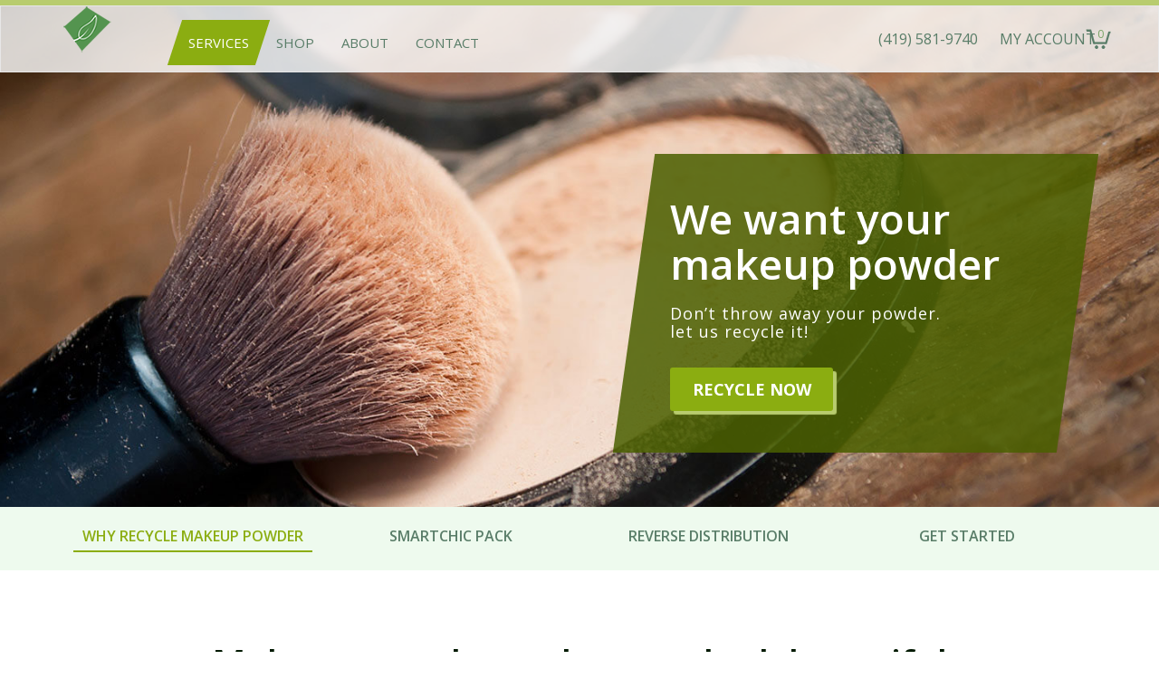

--- FILE ---
content_type: text/html; charset=UTF-8
request_url: https://chemwise.org/services/makeup-powder-recycling/
body_size: 19683
content:
<!DOCTYPE html>
<html lang="en" class="no-js">
<head>
	<meta charset="UTF-8">
	<meta name="viewport" content="width=device-width, initial-scale=1">
	<link rel="profile" href="https://gmpg.org/xfn/11">
	
 <!-- Bootstrap core CSS -->
 <link href="https://chemwise.org/wp-content/themes/chemwise/css/bootstrap.min.css" rel="stylesheet">
 <link href="https://chemwise.org/wp-content/themes/chemwise/css/jquery.smartmenus.bootstrap.css" rel="stylesheet">
 <!-- Custom styles for this template -->
 <link rel="stylesheet" type="text/css" href="https://chemwise.org/wp-content/themes/chemwise/css/font-awesome.min.css">
 <link rel="stylesheet" type="text/css" href="https://chemwise.org/wp-content/themes/chemwise/css/bootstrap-multiselect.css">
 <link rel="stylesheet" type="text/css" href="https://chemwise.org/wp-content/themes/chemwise/css/custom.css">
 <link href="https://fonts.googleapis.com/css?family=Lato:300,400,700,900" rel="stylesheet">
 <!-- IE10 viewport hack for Surface/desktop Windows 8 bug -->
 <link href="https://chemwise.org/wp-content/themes/chemwise/css/ie10-viewport-bug-workaround.css" rel="stylesheet">
 <link href="https://chemwise.org/wp-content/themes/chemwise/css/slick.css" rel="stylesheet">
 <link href="https://chemwise.org/wp-content/themes/chemwise/css/slick-theme.css" rel="stylesheet">
 <link href="https://chemwise.org/wp-content/themes/chemwise/css/slick-lightbox.css" rel="stylesheet">
 <!-- Just for debugging purposes. Don't actually copy these 2 lines! -->
 <!--[if lt IE 9]><script src="https://chemwise.org/wp-content/themes/chemwise/js/ie8-responsive-file-warning.js"></script><![endif]-->
 <script src="https://chemwise.org/wp-content/themes/chemwise/js/ie-emulation-modes-warning.js"></script>
 <!-- HTML5 shim and Respond.js for IE8 support of HTML5 elements and media queries -->
    <!--[if lt IE 9]>
      <script src="https://oss.maxcdn.com/html5shiv/3.7.3/html5shiv.min.js"></script>
      <script src="https://oss.maxcdn.com/respond/1.4.2/respond.min.js"></script>
    <![endif]-->
    <script>(function(html){html.className = html.className.replace(/\bno-js\b/,'js')})(document.documentElement);</script>
<meta name='robots' content='index, follow, max-image-preview:large, max-snippet:-1, max-video-preview:-1' />

	<!-- This site is optimized with the Yoast SEO plugin v19.0 - https://yoast.com/wordpress/plugins/seo/ -->
	<title>Makeup Powder Recycling - Chemwise</title>
	<meta name="description" content="Did you know makeup powder can be recycled? Find out how CHEMWISE can help you recycle your unwanted makeup." />
	<link rel="canonical" href="https://chemwise.org/services/makeup-powder-recycling/" />
	<meta property="og:locale" content="en_US" />
	<meta property="og:type" content="article" />
	<meta property="og:title" content="Makeup Powder Recycling - Chemwise" />
	<meta property="og:description" content="Did you know makeup powder can be recycled? Find out how CHEMWISE can help you recycle your unwanted makeup." />
	<meta property="og:url" content="https://chemwise.org/services/makeup-powder-recycling/" />
	<meta property="og:site_name" content="Chemwise" />
	<meta property="article:modified_time" content="2022-05-07T05:23:17+00:00" />
	<meta property="og:image" content="https://chemwise.org/chemwisenew/wp-content/uploads/2016/12/brush1.jpg" />
	<meta name="twitter:card" content="summary" />
	<meta name="twitter:label1" content="Est. reading time" />
	<meta name="twitter:data1" content="2 minutes" />
	<script type="application/ld+json" class="yoast-schema-graph">{"@context":"https://schema.org","@graph":[{"@type":"WebSite","@id":"https://chemwise.org/#website","url":"https://chemwise.org/","name":"Chemwise","description":"Nail polish recycling experts - Reverse distribution experts - recycle nail polish - recycle - recycling - chemical recycling - cosmetics recycling - makeup recycling - mercury recycling - mercury cleanup - mercury clean up - mercury removal - mercury disposal","potentialAction":[{"@type":"SearchAction","target":{"@type":"EntryPoint","urlTemplate":"https://chemwise.org/?s={search_term_string}"},"query-input":"required name=search_term_string"}],"inLanguage":"en"},{"@type":"ImageObject","inLanguage":"en","@id":"https://chemwise.org/services/makeup-powder-recycling/#primaryimage","url":"https://chemwise.org/chemwisenew/wp-content/uploads/2016/12/brush1.jpg","contentUrl":"https://chemwise.org/chemwisenew/wp-content/uploads/2016/12/brush1.jpg"},{"@type":"WebPage","@id":"https://chemwise.org/services/makeup-powder-recycling/#webpage","url":"https://chemwise.org/services/makeup-powder-recycling/","name":"Makeup Powder Recycling - Chemwise","isPartOf":{"@id":"https://chemwise.org/#website"},"primaryImageOfPage":{"@id":"https://chemwise.org/services/makeup-powder-recycling/#primaryimage"},"datePublished":"2017-02-04T23:40:18+00:00","dateModified":"2022-05-07T05:23:17+00:00","description":"Did you know makeup powder can be recycled? Find out how CHEMWISE can help you recycle your unwanted makeup.","breadcrumb":{"@id":"https://chemwise.org/services/makeup-powder-recycling/#breadcrumb"},"inLanguage":"en","potentialAction":[{"@type":"ReadAction","target":["https://chemwise.org/services/makeup-powder-recycling/"]}]},{"@type":"BreadcrumbList","@id":"https://chemwise.org/services/makeup-powder-recycling/#breadcrumb","itemListElement":[{"@type":"ListItem","position":1,"name":"Home","item":"https://chemwise.org/"},{"@type":"ListItem","position":2,"name":"Services","item":"https://chemwise.org/services/"},{"@type":"ListItem","position":3,"name":"Makeup Powder Recycling"}]}]}</script>
	<!-- / Yoast SEO plugin. -->


<link rel='dns-prefetch' href='//fonts.googleapis.com' />
<link rel="alternate" type="application/rss+xml" title="Chemwise &raquo; Feed" href="https://chemwise.org/feed/" />
<link rel="alternate" type="application/rss+xml" title="Chemwise &raquo; Comments Feed" href="https://chemwise.org/comments/feed/" />
<link rel="alternate" type="text/calendar" title="Chemwise &raquo; iCal Feed" href="https://chemwise.org/partnerlocations/?ical=1" />
		<!-- This site uses the Google Analytics by ExactMetrics plugin v8.0.1 - Using Analytics tracking - https://www.exactmetrics.com/ -->
		<!-- Note: ExactMetrics is not currently configured on this site. The site owner needs to authenticate with Google Analytics in the ExactMetrics settings panel. -->
					<!-- No tracking code set -->
				<!-- / Google Analytics by ExactMetrics -->
		<script type="text/javascript">
/* <![CDATA[ */
window._wpemojiSettings = {"baseUrl":"https:\/\/s.w.org\/images\/core\/emoji\/15.0.3\/72x72\/","ext":".png","svgUrl":"https:\/\/s.w.org\/images\/core\/emoji\/15.0.3\/svg\/","svgExt":".svg","source":{"concatemoji":"https:\/\/chemwise.org\/wp-includes\/js\/wp-emoji-release.min.js?ver=6.6.4"}};
/*! This file is auto-generated */
!function(i,n){var o,s,e;function c(e){try{var t={supportTests:e,timestamp:(new Date).valueOf()};sessionStorage.setItem(o,JSON.stringify(t))}catch(e){}}function p(e,t,n){e.clearRect(0,0,e.canvas.width,e.canvas.height),e.fillText(t,0,0);var t=new Uint32Array(e.getImageData(0,0,e.canvas.width,e.canvas.height).data),r=(e.clearRect(0,0,e.canvas.width,e.canvas.height),e.fillText(n,0,0),new Uint32Array(e.getImageData(0,0,e.canvas.width,e.canvas.height).data));return t.every(function(e,t){return e===r[t]})}function u(e,t,n){switch(t){case"flag":return n(e,"\ud83c\udff3\ufe0f\u200d\u26a7\ufe0f","\ud83c\udff3\ufe0f\u200b\u26a7\ufe0f")?!1:!n(e,"\ud83c\uddfa\ud83c\uddf3","\ud83c\uddfa\u200b\ud83c\uddf3")&&!n(e,"\ud83c\udff4\udb40\udc67\udb40\udc62\udb40\udc65\udb40\udc6e\udb40\udc67\udb40\udc7f","\ud83c\udff4\u200b\udb40\udc67\u200b\udb40\udc62\u200b\udb40\udc65\u200b\udb40\udc6e\u200b\udb40\udc67\u200b\udb40\udc7f");case"emoji":return!n(e,"\ud83d\udc26\u200d\u2b1b","\ud83d\udc26\u200b\u2b1b")}return!1}function f(e,t,n){var r="undefined"!=typeof WorkerGlobalScope&&self instanceof WorkerGlobalScope?new OffscreenCanvas(300,150):i.createElement("canvas"),a=r.getContext("2d",{willReadFrequently:!0}),o=(a.textBaseline="top",a.font="600 32px Arial",{});return e.forEach(function(e){o[e]=t(a,e,n)}),o}function t(e){var t=i.createElement("script");t.src=e,t.defer=!0,i.head.appendChild(t)}"undefined"!=typeof Promise&&(o="wpEmojiSettingsSupports",s=["flag","emoji"],n.supports={everything:!0,everythingExceptFlag:!0},e=new Promise(function(e){i.addEventListener("DOMContentLoaded",e,{once:!0})}),new Promise(function(t){var n=function(){try{var e=JSON.parse(sessionStorage.getItem(o));if("object"==typeof e&&"number"==typeof e.timestamp&&(new Date).valueOf()<e.timestamp+604800&&"object"==typeof e.supportTests)return e.supportTests}catch(e){}return null}();if(!n){if("undefined"!=typeof Worker&&"undefined"!=typeof OffscreenCanvas&&"undefined"!=typeof URL&&URL.createObjectURL&&"undefined"!=typeof Blob)try{var e="postMessage("+f.toString()+"("+[JSON.stringify(s),u.toString(),p.toString()].join(",")+"));",r=new Blob([e],{type:"text/javascript"}),a=new Worker(URL.createObjectURL(r),{name:"wpTestEmojiSupports"});return void(a.onmessage=function(e){c(n=e.data),a.terminate(),t(n)})}catch(e){}c(n=f(s,u,p))}t(n)}).then(function(e){for(var t in e)n.supports[t]=e[t],n.supports.everything=n.supports.everything&&n.supports[t],"flag"!==t&&(n.supports.everythingExceptFlag=n.supports.everythingExceptFlag&&n.supports[t]);n.supports.everythingExceptFlag=n.supports.everythingExceptFlag&&!n.supports.flag,n.DOMReady=!1,n.readyCallback=function(){n.DOMReady=!0}}).then(function(){return e}).then(function(){var e;n.supports.everything||(n.readyCallback(),(e=n.source||{}).concatemoji?t(e.concatemoji):e.wpemoji&&e.twemoji&&(t(e.twemoji),t(e.wpemoji)))}))}((window,document),window._wpemojiSettings);
/* ]]> */
</script>
<style id='wp-emoji-styles-inline-css' type='text/css'>

	img.wp-smiley, img.emoji {
		display: inline !important;
		border: none !important;
		box-shadow: none !important;
		height: 1em !important;
		width: 1em !important;
		margin: 0 0.07em !important;
		vertical-align: -0.1em !important;
		background: none !important;
		padding: 0 !important;
	}
</style>
<link rel='stylesheet' id='wp-block-library-css' href='https://chemwise.org/wp-includes/css/dist/block-library/style.min.css?ver=6.6.4' type='text/css' media='all' />
<link rel='stylesheet' id='cr-frontend-css-css' href='https://chemwise.org/wp-content/plugins/customer-reviews-woocommerce/css/frontend.css?ver=5.59.4' type='text/css' media='all' />
<link rel='stylesheet' id='cr-badges-css-css' href='https://chemwise.org/wp-content/plugins/customer-reviews-woocommerce/css/badges.css?ver=5.59.4' type='text/css' media='all' />
<style id='classic-theme-styles-inline-css' type='text/css'>
/*! This file is auto-generated */
.wp-block-button__link{color:#fff;background-color:#32373c;border-radius:9999px;box-shadow:none;text-decoration:none;padding:calc(.667em + 2px) calc(1.333em + 2px);font-size:1.125em}.wp-block-file__button{background:#32373c;color:#fff;text-decoration:none}
</style>
<style id='global-styles-inline-css' type='text/css'>
:root{--wp--preset--aspect-ratio--square: 1;--wp--preset--aspect-ratio--4-3: 4/3;--wp--preset--aspect-ratio--3-4: 3/4;--wp--preset--aspect-ratio--3-2: 3/2;--wp--preset--aspect-ratio--2-3: 2/3;--wp--preset--aspect-ratio--16-9: 16/9;--wp--preset--aspect-ratio--9-16: 9/16;--wp--preset--color--black: #000000;--wp--preset--color--cyan-bluish-gray: #abb8c3;--wp--preset--color--white: #ffffff;--wp--preset--color--pale-pink: #f78da7;--wp--preset--color--vivid-red: #cf2e2e;--wp--preset--color--luminous-vivid-orange: #ff6900;--wp--preset--color--luminous-vivid-amber: #fcb900;--wp--preset--color--light-green-cyan: #7bdcb5;--wp--preset--color--vivid-green-cyan: #00d084;--wp--preset--color--pale-cyan-blue: #8ed1fc;--wp--preset--color--vivid-cyan-blue: #0693e3;--wp--preset--color--vivid-purple: #9b51e0;--wp--preset--gradient--vivid-cyan-blue-to-vivid-purple: linear-gradient(135deg,rgba(6,147,227,1) 0%,rgb(155,81,224) 100%);--wp--preset--gradient--light-green-cyan-to-vivid-green-cyan: linear-gradient(135deg,rgb(122,220,180) 0%,rgb(0,208,130) 100%);--wp--preset--gradient--luminous-vivid-amber-to-luminous-vivid-orange: linear-gradient(135deg,rgba(252,185,0,1) 0%,rgba(255,105,0,1) 100%);--wp--preset--gradient--luminous-vivid-orange-to-vivid-red: linear-gradient(135deg,rgba(255,105,0,1) 0%,rgb(207,46,46) 100%);--wp--preset--gradient--very-light-gray-to-cyan-bluish-gray: linear-gradient(135deg,rgb(238,238,238) 0%,rgb(169,184,195) 100%);--wp--preset--gradient--cool-to-warm-spectrum: linear-gradient(135deg,rgb(74,234,220) 0%,rgb(151,120,209) 20%,rgb(207,42,186) 40%,rgb(238,44,130) 60%,rgb(251,105,98) 80%,rgb(254,248,76) 100%);--wp--preset--gradient--blush-light-purple: linear-gradient(135deg,rgb(255,206,236) 0%,rgb(152,150,240) 100%);--wp--preset--gradient--blush-bordeaux: linear-gradient(135deg,rgb(254,205,165) 0%,rgb(254,45,45) 50%,rgb(107,0,62) 100%);--wp--preset--gradient--luminous-dusk: linear-gradient(135deg,rgb(255,203,112) 0%,rgb(199,81,192) 50%,rgb(65,88,208) 100%);--wp--preset--gradient--pale-ocean: linear-gradient(135deg,rgb(255,245,203) 0%,rgb(182,227,212) 50%,rgb(51,167,181) 100%);--wp--preset--gradient--electric-grass: linear-gradient(135deg,rgb(202,248,128) 0%,rgb(113,206,126) 100%);--wp--preset--gradient--midnight: linear-gradient(135deg,rgb(2,3,129) 0%,rgb(40,116,252) 100%);--wp--preset--font-size--small: 13px;--wp--preset--font-size--medium: 20px;--wp--preset--font-size--large: 36px;--wp--preset--font-size--x-large: 42px;--wp--preset--font-family--inter: "Inter", sans-serif;--wp--preset--font-family--cardo: Cardo;--wp--preset--spacing--20: 0.44rem;--wp--preset--spacing--30: 0.67rem;--wp--preset--spacing--40: 1rem;--wp--preset--spacing--50: 1.5rem;--wp--preset--spacing--60: 2.25rem;--wp--preset--spacing--70: 3.38rem;--wp--preset--spacing--80: 5.06rem;--wp--preset--shadow--natural: 6px 6px 9px rgba(0, 0, 0, 0.2);--wp--preset--shadow--deep: 12px 12px 50px rgba(0, 0, 0, 0.4);--wp--preset--shadow--sharp: 6px 6px 0px rgba(0, 0, 0, 0.2);--wp--preset--shadow--outlined: 6px 6px 0px -3px rgba(255, 255, 255, 1), 6px 6px rgba(0, 0, 0, 1);--wp--preset--shadow--crisp: 6px 6px 0px rgba(0, 0, 0, 1);}:where(.is-layout-flex){gap: 0.5em;}:where(.is-layout-grid){gap: 0.5em;}body .is-layout-flex{display: flex;}.is-layout-flex{flex-wrap: wrap;align-items: center;}.is-layout-flex > :is(*, div){margin: 0;}body .is-layout-grid{display: grid;}.is-layout-grid > :is(*, div){margin: 0;}:where(.wp-block-columns.is-layout-flex){gap: 2em;}:where(.wp-block-columns.is-layout-grid){gap: 2em;}:where(.wp-block-post-template.is-layout-flex){gap: 1.25em;}:where(.wp-block-post-template.is-layout-grid){gap: 1.25em;}.has-black-color{color: var(--wp--preset--color--black) !important;}.has-cyan-bluish-gray-color{color: var(--wp--preset--color--cyan-bluish-gray) !important;}.has-white-color{color: var(--wp--preset--color--white) !important;}.has-pale-pink-color{color: var(--wp--preset--color--pale-pink) !important;}.has-vivid-red-color{color: var(--wp--preset--color--vivid-red) !important;}.has-luminous-vivid-orange-color{color: var(--wp--preset--color--luminous-vivid-orange) !important;}.has-luminous-vivid-amber-color{color: var(--wp--preset--color--luminous-vivid-amber) !important;}.has-light-green-cyan-color{color: var(--wp--preset--color--light-green-cyan) !important;}.has-vivid-green-cyan-color{color: var(--wp--preset--color--vivid-green-cyan) !important;}.has-pale-cyan-blue-color{color: var(--wp--preset--color--pale-cyan-blue) !important;}.has-vivid-cyan-blue-color{color: var(--wp--preset--color--vivid-cyan-blue) !important;}.has-vivid-purple-color{color: var(--wp--preset--color--vivid-purple) !important;}.has-black-background-color{background-color: var(--wp--preset--color--black) !important;}.has-cyan-bluish-gray-background-color{background-color: var(--wp--preset--color--cyan-bluish-gray) !important;}.has-white-background-color{background-color: var(--wp--preset--color--white) !important;}.has-pale-pink-background-color{background-color: var(--wp--preset--color--pale-pink) !important;}.has-vivid-red-background-color{background-color: var(--wp--preset--color--vivid-red) !important;}.has-luminous-vivid-orange-background-color{background-color: var(--wp--preset--color--luminous-vivid-orange) !important;}.has-luminous-vivid-amber-background-color{background-color: var(--wp--preset--color--luminous-vivid-amber) !important;}.has-light-green-cyan-background-color{background-color: var(--wp--preset--color--light-green-cyan) !important;}.has-vivid-green-cyan-background-color{background-color: var(--wp--preset--color--vivid-green-cyan) !important;}.has-pale-cyan-blue-background-color{background-color: var(--wp--preset--color--pale-cyan-blue) !important;}.has-vivid-cyan-blue-background-color{background-color: var(--wp--preset--color--vivid-cyan-blue) !important;}.has-vivid-purple-background-color{background-color: var(--wp--preset--color--vivid-purple) !important;}.has-black-border-color{border-color: var(--wp--preset--color--black) !important;}.has-cyan-bluish-gray-border-color{border-color: var(--wp--preset--color--cyan-bluish-gray) !important;}.has-white-border-color{border-color: var(--wp--preset--color--white) !important;}.has-pale-pink-border-color{border-color: var(--wp--preset--color--pale-pink) !important;}.has-vivid-red-border-color{border-color: var(--wp--preset--color--vivid-red) !important;}.has-luminous-vivid-orange-border-color{border-color: var(--wp--preset--color--luminous-vivid-orange) !important;}.has-luminous-vivid-amber-border-color{border-color: var(--wp--preset--color--luminous-vivid-amber) !important;}.has-light-green-cyan-border-color{border-color: var(--wp--preset--color--light-green-cyan) !important;}.has-vivid-green-cyan-border-color{border-color: var(--wp--preset--color--vivid-green-cyan) !important;}.has-pale-cyan-blue-border-color{border-color: var(--wp--preset--color--pale-cyan-blue) !important;}.has-vivid-cyan-blue-border-color{border-color: var(--wp--preset--color--vivid-cyan-blue) !important;}.has-vivid-purple-border-color{border-color: var(--wp--preset--color--vivid-purple) !important;}.has-vivid-cyan-blue-to-vivid-purple-gradient-background{background: var(--wp--preset--gradient--vivid-cyan-blue-to-vivid-purple) !important;}.has-light-green-cyan-to-vivid-green-cyan-gradient-background{background: var(--wp--preset--gradient--light-green-cyan-to-vivid-green-cyan) !important;}.has-luminous-vivid-amber-to-luminous-vivid-orange-gradient-background{background: var(--wp--preset--gradient--luminous-vivid-amber-to-luminous-vivid-orange) !important;}.has-luminous-vivid-orange-to-vivid-red-gradient-background{background: var(--wp--preset--gradient--luminous-vivid-orange-to-vivid-red) !important;}.has-very-light-gray-to-cyan-bluish-gray-gradient-background{background: var(--wp--preset--gradient--very-light-gray-to-cyan-bluish-gray) !important;}.has-cool-to-warm-spectrum-gradient-background{background: var(--wp--preset--gradient--cool-to-warm-spectrum) !important;}.has-blush-light-purple-gradient-background{background: var(--wp--preset--gradient--blush-light-purple) !important;}.has-blush-bordeaux-gradient-background{background: var(--wp--preset--gradient--blush-bordeaux) !important;}.has-luminous-dusk-gradient-background{background: var(--wp--preset--gradient--luminous-dusk) !important;}.has-pale-ocean-gradient-background{background: var(--wp--preset--gradient--pale-ocean) !important;}.has-electric-grass-gradient-background{background: var(--wp--preset--gradient--electric-grass) !important;}.has-midnight-gradient-background{background: var(--wp--preset--gradient--midnight) !important;}.has-small-font-size{font-size: var(--wp--preset--font-size--small) !important;}.has-medium-font-size{font-size: var(--wp--preset--font-size--medium) !important;}.has-large-font-size{font-size: var(--wp--preset--font-size--large) !important;}.has-x-large-font-size{font-size: var(--wp--preset--font-size--x-large) !important;}
:where(.wp-block-post-template.is-layout-flex){gap: 1.25em;}:where(.wp-block-post-template.is-layout-grid){gap: 1.25em;}
:where(.wp-block-columns.is-layout-flex){gap: 2em;}:where(.wp-block-columns.is-layout-grid){gap: 2em;}
:root :where(.wp-block-pullquote){font-size: 1.5em;line-height: 1.6;}
</style>
<link rel='stylesheet' id='contact-form-7-css' href='https://chemwise.org/wp-content/plugins/contact-form-7/includes/css/styles.css?ver=5.9.8' type='text/css' media='all' />
<link rel='stylesheet' id='frontend_css-css' href='https://chemwise.org/wp-content/plugins/simply-polls/css/alex_frontend.css?ver=6.6.4' type='text/css' media='all' />
<link rel='stylesheet' id='owl-carousel-css-css' href='https://chemwise.org/wp-content/plugins/testimonial-free/assets/css/owl.carousel.css' type='text/css' media='all' />
<link rel='stylesheet' id='font-awesome-css-css' href='https://chemwise.org/wp-content/plugins/testimonial-free/assets/css/font-awesome.min.css' type='text/css' media='all' />
<link rel='stylesheet' id='tf-style-css' href='https://chemwise.org/wp-content/plugins/testimonial-free/assets/css/style.css?ver=6.6.4' type='text/css' media='all' />
<link rel='stylesheet' id='woocommerce-layout-css' href='https://chemwise.org/wp-content/plugins/woocommerce/assets/css/woocommerce-layout.css?ver=9.3.1' type='text/css' media='all' />
<link rel='stylesheet' id='woocommerce-smallscreen-css' href='https://chemwise.org/wp-content/plugins/woocommerce/assets/css/woocommerce-smallscreen.css?ver=9.3.1' type='text/css' media='only screen and (max-width: 768px)' />
<link rel='stylesheet' id='woocommerce-general-css' href='https://chemwise.org/wp-content/plugins/woocommerce/assets/css/woocommerce.css?ver=9.3.1' type='text/css' media='all' />
<style id='woocommerce-inline-inline-css' type='text/css'>
.woocommerce form .form-row .required { visibility: visible; }
</style>
<link rel='stylesheet' id='twenty-sixteen-style-css' href='https://chemwise.org/wp-content/themes/chemwise/style.css?ver=3.3' type='text/css' media='all' />
<link rel='stylesheet' id='custom-style-css' href='https://chemwise.org/wp-content/themes/chemwise/style.css?ver=1.0.0' type='text/css' media='all' />
<link rel='stylesheet' id='twentysixteen-fonts-css' href='https://fonts.googleapis.com/css?family=Merriweather%3A400%2C700%2C900%2C400italic%2C700italic%2C900italic%7CMontserrat%3A400%2C700%7CInconsolata%3A400&#038;subset=latin%2Clatin-ext' type='text/css' media='all' />
<link rel='stylesheet' id='genericons-css' href='https://chemwise.org/wp-content/themes/chemwise/genericons/genericons.css?ver=3.4.1' type='text/css' media='all' />
<link rel='stylesheet' id='twentysixteen-style-css' href='https://chemwise.org/wp-content/themes/chemwise/style.css?ver=6.6.4' type='text/css' media='all' />
<!--[if lt IE 10]>
<link rel='stylesheet' id='twentysixteen-ie-css' href='https://chemwise.org/wp-content/themes/chemwise/css/ie.css?ver=20160816' type='text/css' media='all' />
<![endif]-->
<!--[if lt IE 9]>
<link rel='stylesheet' id='twentysixteen-ie8-css' href='https://chemwise.org/wp-content/themes/chemwise/css/ie8.css?ver=20160816' type='text/css' media='all' />
<![endif]-->
<!--[if lt IE 8]>
<link rel='stylesheet' id='twentysixteen-ie7-css' href='https://chemwise.org/wp-content/themes/chemwise/css/ie7.css?ver=20160816' type='text/css' media='all' />
<![endif]-->
<link rel='stylesheet' id='dashicons-css' href='https://chemwise.org/wp-includes/css/dashicons.min.css?ver=6.6.4' type='text/css' media='all' />
<link rel='stylesheet' id='my-calendar-reset-css' href='https://chemwise.org/wp-content/plugins/my-calendar/css/reset.css?ver=3.5.15' type='text/css' media='all' />
<style id='my-calendar-reset-inline-css' type='text/css'>

/* Styles by My Calendar - Joe Dolson https://www.joedolson.com/ */

.my-calendar-modal .event-title svg { background-color: #ffffcc; padding: 3px; }
.mc-main .mc_general .event-title, .mc-main .mc_general .event-title a { background: #ffffcc !important; color: #000000 !important; }
.mc-main .mc_general .event-title button { background: #ffffcc !important; color: #000000 !important; }
.mc-main .mc_general .event-title a:hover, .mc-main .mc_general .event-title a:focus { background: #ffffff !important;}
.mc-main .mc_general .event-title button:hover, .mc-main .mc_general .event-title button:focus { background: #ffffff !important;}
.mc-main, .mc-event, .my-calendar-modal, .my-calendar-modal-overlay {--close-button: #b32d2e; --search-highlight-bg: #f5e6ab; --navbar-background: transparent; --nav-button-bg: #fff; --nav-button-color: #313233; --nav-button-border: #313233; --nav-input-border: #313233; --nav-input-background: #fff; --nav-input-color: #313233; --grid-cell-border: #0000001f; --grid-header-border: #313233; --grid-header-color: #313233; --grid-header-bg: transparent; --grid-cell-background: transparent; --current-day-border: #313233; --current-day-color: #313233; --current-day-bg: transparent; --date-has-events-bg: #313233; --date-has-events-color: #f6f7f7; --primary-dark: #313233; --primary-light: #f6f7f7; --secondary-light: #fff; --secondary-dark: #000; --highlight-dark: #646970; --highlight-light: #f0f0f1; --calendar-heading: clamp( 1.125rem, 24px, 2.5rem ); --event-title: clamp( 1.25rem, 24px, 2.5rem ); --grid-date: 16px; --grid-date-heading: clamp( .75rem, 16px, 1.5rem ); --modal-title: 1.5rem; --navigation-controls: clamp( .75rem, 16px, 1.5rem ); --card-heading: 1.125rem; --list-date: 1.25rem; --author-card: clamp( .75rem, 14px, 1.5rem); --single-event-title: clamp( 1.25rem, 24px, 2.5rem ); --mini-time-text: clamp( .75rem, 14px 1.25rem ); --list-event-date: 1.25rem; --list-event-title: 1.2rem; --category-mc_general: #ffffcc; }
</style>
<script type="text/javascript" src="https://chemwise.org/wp-includes/js/jquery/jquery.min.js?ver=3.7.1" id="jquery-core-js"></script>
<script type="text/javascript" src="https://chemwise.org/wp-includes/js/jquery/jquery-migrate.min.js?ver=3.4.1" id="jquery-migrate-js"></script>
<script type="text/javascript" src="https://chemwise.org/wp-content/plugins/woocommerce/assets/js/jquery-blockui/jquery.blockUI.min.js?ver=2.7.0-wc.9.3.1" id="jquery-blockui-js" defer="defer" data-wp-strategy="defer"></script>
<script type="text/javascript" id="wc-add-to-cart-js-extra">
/* <![CDATA[ */
var wc_add_to_cart_params = {"ajax_url":"\/wp-admin\/admin-ajax.php","wc_ajax_url":"\/?wc-ajax=%%endpoint%%","i18n_view_cart":"View cart","cart_url":"https:\/\/chemwise.org\/cart\/","is_cart":"","cart_redirect_after_add":"no"};
/* ]]> */
</script>
<script type="text/javascript" src="https://chemwise.org/wp-content/plugins/woocommerce/assets/js/frontend/add-to-cart.min.js?ver=9.3.1" id="wc-add-to-cart-js" defer="defer" data-wp-strategy="defer"></script>
<script type="text/javascript" src="https://chemwise.org/wp-content/plugins/woocommerce/assets/js/js-cookie/js.cookie.min.js?ver=2.1.4-wc.9.3.1" id="js-cookie-js" defer="defer" data-wp-strategy="defer"></script>
<script type="text/javascript" id="woocommerce-js-extra">
/* <![CDATA[ */
var woocommerce_params = {"ajax_url":"\/wp-admin\/admin-ajax.php","wc_ajax_url":"\/?wc-ajax=%%endpoint%%"};
/* ]]> */
</script>
<script type="text/javascript" src="https://chemwise.org/wp-content/plugins/woocommerce/assets/js/frontend/woocommerce.min.js?ver=9.3.1" id="woocommerce-js" defer="defer" data-wp-strategy="defer"></script>
<!--[if lt IE 9]>
<script type="text/javascript" src="https://chemwise.org/wp-content/themes/chemwise/js/html5.js?ver=3.7.3" id="twentysixteen-html5-js"></script>
<![endif]-->
<link rel="https://api.w.org/" href="https://chemwise.org/wp-json/" /><link rel="alternate" title="JSON" type="application/json" href="https://chemwise.org/wp-json/wp/v2/pages/257" /><link rel="EditURI" type="application/rsd+xml" title="RSD" href="https://chemwise.org/xmlrpc.php?rsd" />
<meta name="generator" content="WordPress 6.6.4" />
<meta name="generator" content="WooCommerce 9.3.1" />
<link rel='shortlink' href='https://chemwise.org/?p=257' />
<link rel="alternate" title="oEmbed (JSON)" type="application/json+oembed" href="https://chemwise.org/wp-json/oembed/1.0/embed?url=https%3A%2F%2Fchemwise.org%2Fservices%2Fmakeup-powder-recycling%2F" />
<link rel="alternate" title="oEmbed (XML)" type="text/xml+oembed" href="https://chemwise.org/wp-json/oembed/1.0/embed?url=https%3A%2F%2Fchemwise.org%2Fservices%2Fmakeup-powder-recycling%2F&#038;format=xml" />
<style></style><!-- Meta Pixel Code -->
<script>
!function(f,b,e,v,n,t,s)
{if(f.fbq)return;n=f.fbq=function(){n.callMethod?
n.callMethod.apply(n,arguments):n.queue.push(arguments)};
if(!f._fbq)f._fbq=n;n.push=n;n.loaded=!0;n.version='2.0';
n.queue=[];t=b.createElement(e);t.async=!0;
t.src=v;s=b.getElementsByTagName(e)[0];
s.parentNode.insertBefore(t,s)}(window, document,'script',
'https://connect.facebook.net/en_US/fbevents.js');
fbq('init', '348989897173588');
fbq('track', 'PageView');
</script>
<noscript><img height="1" width="1" style="display:none"
src="https://www.facebook.com/tr?id=348989897173588&ev=PageView&noscript=1"
/></noscript>
<!-- End Meta Pixel Code --><meta name="generator" content="Powered by Visual Composer Website Builder - fast and easy-to-use drag and drop visual editor for WordPress."/><noscript><style>.vce-row-container .vcv-lozad {display: none}</style></noscript><script type="text/javascript">
(function(url){
	if(/(?:Chrome\/26\.0\.1410\.63 Safari\/537\.31|WordfenceTestMonBot)/.test(navigator.userAgent)){ return; }
	var addEvent = function(evt, handler) {
		if (window.addEventListener) {
			document.addEventListener(evt, handler, false);
		} else if (window.attachEvent) {
			document.attachEvent('on' + evt, handler);
		}
	};
	var removeEvent = function(evt, handler) {
		if (window.removeEventListener) {
			document.removeEventListener(evt, handler, false);
		} else if (window.detachEvent) {
			document.detachEvent('on' + evt, handler);
		}
	};
	var evts = 'contextmenu dblclick drag dragend dragenter dragleave dragover dragstart drop keydown keypress keyup mousedown mousemove mouseout mouseover mouseup mousewheel scroll'.split(' ');
	var logHuman = function() {
		if (window.wfLogHumanRan) { return; }
		window.wfLogHumanRan = true;
		var wfscr = document.createElement('script');
		wfscr.type = 'text/javascript';
		wfscr.async = true;
		wfscr.src = url + '&r=' + Math.random();
		(document.getElementsByTagName('head')[0]||document.getElementsByTagName('body')[0]).appendChild(wfscr);
		for (var i = 0; i < evts.length; i++) {
			removeEvent(evts[i], logHuman);
		}
	};
	for (var i = 0; i < evts.length; i++) {
		addEvent(evts[i], logHuman);
	}
})('//chemwise.org/?wordfence_lh=1&hid=EA4ACA7B1CF41B578C657AF055F8928E');
</script><meta name="tec-api-version" content="v1"><meta name="tec-api-origin" content="https://chemwise.org"><link rel="alternate" href="https://chemwise.org/wp-json/tribe/events/v1/" />	<noscript><style>.woocommerce-product-gallery{ opacity: 1 !important; }</style></noscript>
	<meta name="generator" content="Powered by Slider Revolution 6.6.16 - responsive, Mobile-Friendly Slider Plugin for WordPress with comfortable drag and drop interface." />
<style id='wp-fonts-local' type='text/css'>
@font-face{font-family:Inter;font-style:normal;font-weight:300 900;font-display:fallback;src:url('https://chemwise.org/wp-content/plugins/woocommerce/assets/fonts/Inter-VariableFont_slnt,wght.woff2') format('woff2');font-stretch:normal;}
@font-face{font-family:Cardo;font-style:normal;font-weight:400;font-display:fallback;src:url('https://chemwise.org/wp-content/plugins/woocommerce/assets/fonts/cardo_normal_400.woff2') format('woff2');}
</style>
<link rel="icon" href="https://chemwise.org/wp-content/uploads/2016/12/chemwise-logo.png" sizes="32x32" />
<link rel="icon" href="https://chemwise.org/wp-content/uploads/2016/12/chemwise-logo.png" sizes="192x192" />
<link rel="apple-touch-icon" href="https://chemwise.org/wp-content/uploads/2016/12/chemwise-logo.png" />
<meta name="msapplication-TileImage" content="https://chemwise.org/wp-content/uploads/2016/12/chemwise-logo.png" />
<script>function setREVStartSize(e){
			//window.requestAnimationFrame(function() {
				window.RSIW = window.RSIW===undefined ? window.innerWidth : window.RSIW;
				window.RSIH = window.RSIH===undefined ? window.innerHeight : window.RSIH;
				try {
					var pw = document.getElementById(e.c).parentNode.offsetWidth,
						newh;
					pw = pw===0 || isNaN(pw) || (e.l=="fullwidth" || e.layout=="fullwidth") ? window.RSIW : pw;
					e.tabw = e.tabw===undefined ? 0 : parseInt(e.tabw);
					e.thumbw = e.thumbw===undefined ? 0 : parseInt(e.thumbw);
					e.tabh = e.tabh===undefined ? 0 : parseInt(e.tabh);
					e.thumbh = e.thumbh===undefined ? 0 : parseInt(e.thumbh);
					e.tabhide = e.tabhide===undefined ? 0 : parseInt(e.tabhide);
					e.thumbhide = e.thumbhide===undefined ? 0 : parseInt(e.thumbhide);
					e.mh = e.mh===undefined || e.mh=="" || e.mh==="auto" ? 0 : parseInt(e.mh,0);
					if(e.layout==="fullscreen" || e.l==="fullscreen")
						newh = Math.max(e.mh,window.RSIH);
					else{
						e.gw = Array.isArray(e.gw) ? e.gw : [e.gw];
						for (var i in e.rl) if (e.gw[i]===undefined || e.gw[i]===0) e.gw[i] = e.gw[i-1];
						e.gh = e.el===undefined || e.el==="" || (Array.isArray(e.el) && e.el.length==0)? e.gh : e.el;
						e.gh = Array.isArray(e.gh) ? e.gh : [e.gh];
						for (var i in e.rl) if (e.gh[i]===undefined || e.gh[i]===0) e.gh[i] = e.gh[i-1];
											
						var nl = new Array(e.rl.length),
							ix = 0,
							sl;
						e.tabw = e.tabhide>=pw ? 0 : e.tabw;
						e.thumbw = e.thumbhide>=pw ? 0 : e.thumbw;
						e.tabh = e.tabhide>=pw ? 0 : e.tabh;
						e.thumbh = e.thumbhide>=pw ? 0 : e.thumbh;
						for (var i in e.rl) nl[i] = e.rl[i]<window.RSIW ? 0 : e.rl[i];
						sl = nl[0];
						for (var i in nl) if (sl>nl[i] && nl[i]>0) { sl = nl[i]; ix=i;}
						var m = pw>(e.gw[ix]+e.tabw+e.thumbw) ? 1 : (pw-(e.tabw+e.thumbw)) / (e.gw[ix]);
						newh =  (e.gh[ix] * m) + (e.tabh + e.thumbh);
					}
					var el = document.getElementById(e.c);
					if (el!==null && el) el.style.height = newh+"px";
					el = document.getElementById(e.c+"_wrapper");
					if (el!==null && el) {
						el.style.height = newh+"px";
						el.style.display = "block";
					}
				} catch(e){
					console.log("Failure at Presize of Slider:" + e)
				}
			//});
		  };</script>
		<style type="text/css" id="wp-custom-css">
			/*
You can add your own CSS here.

Click the help icon above to learn more.
*/
/***Start social navigation****/
.social-navigation ul{ margin:0px;}
.social-navigation ul li{ list-style:none; display:inline-block; height:24px; width:24px; margin: 0px 8px; cursor: pointer;}

.menu-item-18{width:25px; height:25px; background:url('https://chemwise.org/wp-content/uploads/2017/11/facebook.png');}
.menu-item-19{width:25px; height:25px; background:url('https://chemwise.org/wp-content/uploads/2017/11/twitter.png');}
.menu-item-20{width:25px; height:25px; background:url('https://chemwise.org/wp-content/uploads/2017/11/youtube.png');}

/***End social navigation****/

/**Start card payment****/

.payment_method_paypalpro{ margin-top:0px !important; padding-top:0px !important;}
.secure{ padding-bottom:20px;}
.secure a{ color:#597d68; text-decoration:none;}
.indicate{ text-align:right;}

/**End card payment****/
/****required color*****/

.woocommerce form .form-row .required{ color: #597d68!important;}
.woocommerce form .form-row.woocommerce-validated select{border:1px solid #597d68;}

/****required color*****/
		</style>
		    <style type="text/css">
      h1.entry-title{
        display: none;
      }
      div.woocommerce-MyAccount-content{
        width: 100% !important;
        float: none;
      }
    </style>
	<script>
WebFontConfig = {
  google: { families: ['late-semi-b', 'lato-heavy'] },
    fontinactive: function (fontFamily, fontDescription) {
   //Something went wrong! Let's load our local fonts.
    WebFontConfig = {
      custom: { families: ['late-semi-b', 'lato-heavy'],
      urls: ['fonts/lato-semibold.ttf', 'fonts/lato-heavy.ttf']
    }
  };
  //loadFonts();
  }
};

function loadFonts() {
  var wf = document.createElement('script');
  wf.src = ('https:' == document.location.protocol ? 'https' : 'http') +
    '://ajax.googleapis.com/ajax/libs/webfont/1/webfont.js';
  wf.type = 'text/javascript';
  wf.async = 'true';
  var s = document.getElementsByTagName('script')[0];
  s.parentNode.insertBefore(wf, s);
}

(function () {
  //Once document is ready, load the fonts.
  //loadFonts();
  })();
</script>
<script
      src="https://maps.googleapis.com/maps/api/js?key=AIzaSyDYdX1LJ_kQAajlBkAY_zFqq0GfNjCuJWo&callback=initMap&v=weekly"
      defer
    ></script>
</head>

<body data-rsssl=1 class="page-template page-template-services page-template-services-php page page-id-257 page-parent page-child parent-pageid-141 wp-custom-logo theme-chemwise vcwb woocommerce-no-js tribe-no-js no-sidebar">
  <!-- Navbar -->
  <!-- <header id="masthead" class="site-header" role="banner" style="background-image:url(); background-size: cover;"> -->

    <header id="masthead" class="site-header" role="banner" style="background-image:url(https://chemwise.org/wp-content/uploads/2016/12/makeup-powder.jpg); background-position: center top; background-repeat: no-repeat;">
      <nav class="navbar navbar-default">
        <div class="container">
          <div class="navbar-header">
            <button type="button" class="navbar-toggle collapsed" data-toggle="collapse" data-target="#navbar" aria-expanded="false" aria-controls="navbar">
              <span class="sr-only">Toggle navigation</span>
              <span class="icon-bar"></span>
              <span class="icon-bar"></span>
              <span class="icon-bar"></span>
            </button>
            <div class="site-branding">


                           <p class="site-title"><a href="https://chemwise.org/" class="custom-logo-link" rel="home"><img width="53" height="51" src="https://chemwise.org/wp-content/uploads/2016/12/chemwise-logo.png" class="custom-logo" alt="CHEMWISE" decoding="async" /></a></p>
                      </div>
        </div>
        <div id="navbar" class="navbar-collapse collapse">
          <ul id="menu-main-menu" class="nav navbar-nav"><li id="menu-item-147" class="menu-item menu-item-type-post_type menu-item-object-page current-page-ancestor current-menu-ancestor current-menu-parent current-page-parent current_page_parent current_page_ancestor menu-item-has-children menu-item-147 dropdown dropdown"><a title="Services" href="https://chemwise.org/services/" data-toggle="dropdown" class="dropdown-toggle" aria-haspopup="true">Services <span class="caret"></span></a>
<ul role="menu" class=" dropdown-menu">
	<li id="menu-item-236" class="menu-item menu-item-type-post_type menu-item-object-page menu-item-has-children menu-item-236 dropdown dropdown-submenu"><a title="NAIL POLISH RECYCLING" href="https://chemwise.org/services/nail-polish-recycling/">NAIL POLISH RECYCLING <span class="caret"></span></a>
	<ul role="menu" class=" dropdown-menu">
		<li id="menu-item-37" class="menu-item menu-item-type-post_type menu-item-object-page menu-item-37"><a title="WHY RECYCLE NAIL POLISH" href="https://chemwise.org/services/nail-polish-recycling/why-recycle-nail-polish/">WHY RECYCLE NAIL POLISH</a></li>
		<li id="menu-item-38" class="menu-item menu-item-type-post_type menu-item-object-page menu-item-38"><a title="SMARTbeauty PACK" href="https://chemwise.org/services/nail-polish-recycling/smartbeauty-pack/">SMARTbeauty PACK</a></li>
		<li id="menu-item-39" class="menu-item menu-item-type-post_type menu-item-object-page menu-item-39"><a title="REVERSE DISTRIBUTION" href="https://chemwise.org/services/nail-polish-recycling/reverse-distribution/">REVERSE DISTRIBUTION</a></li>
		<li id="menu-item-40" class="menu-item menu-item-type-post_type menu-item-object-page menu-item-40"><a title="GET STARTED" href="https://chemwise.org/services/nail-polish-recycling/get-started/">GET STARTED</a></li>
	</ul>
</li>
	<li id="menu-item-773" class="menu-item menu-item-type-post_type menu-item-object-page current-menu-item page_item page-item-257 current_page_item menu-item-has-children menu-item-773 dropdown dropdown-submenu active"><a title="Makeup Powder Recycling" href="https://chemwise.org/services/makeup-powder-recycling/">Makeup Powder Recycling <span class="caret"></span></a>
	<ul role="menu" class=" dropdown-menu">
		<li id="menu-item-46" class="menu-item menu-item-type-post_type menu-item-object-page menu-item-46"><a title="WHY RECYCLE MAKEUP POWDER" href="https://chemwise.org/services/makeup-powder-recycling/why-recycle-makeup-powder/">WHY RECYCLE MAKEUP POWDER</a></li>
		<li id="menu-item-77" class="menu-item menu-item-type-post_type menu-item-object-page menu-item-77"><a title="SMARTchic PACK" href="https://chemwise.org/services/makeup-powder-recycling/smartchic-pack/">SMARTchic PACK</a></li>
		<li id="menu-item-378" class="menu-item menu-item-type-post_type menu-item-object-page menu-item-378"><a title="Reverse Distribution" href="https://chemwise.org/reverse-distribution/">Reverse Distribution</a></li>
		<li id="menu-item-249" class="menu-item menu-item-type-post_type menu-item-object-page menu-item-249"><a title="Get Started" href="https://chemwise.org/services/makeup-powder-recycling/get-started-2/">Get Started</a></li>
	</ul>
</li>
	<li id="menu-item-775" class="menu-item menu-item-type-post_type menu-item-object-page menu-item-has-children menu-item-775 dropdown dropdown-submenu"><a title="Laboratory Chemicals Recycling" href="https://chemwise.org/services/laboratory-chemicals-recycling/">Laboratory Chemicals Recycling <span class="caret"></span></a>
	<ul role="menu" class=" dropdown-menu">
		<li id="menu-item-85" class="menu-item menu-item-type-post_type menu-item-object-page menu-item-85"><a title="WHY RECYCLE LABORATORY CHEMICALS" href="https://chemwise.org/services/laboratory-chemicals-recycling/why-recycle-laboratory-chemicals/">WHY RECYCLE LABORATORY CHEMICALS</a></li>
		<li id="menu-item-86" class="menu-item menu-item-type-post_type menu-item-object-page menu-item-86"><a title="TYPE OF CHEMICALS ACCEPTED" href="https://chemwise.org/services/laboratory-chemicals-recycling/type-of-chemicals-accepted/">TYPE OF CHEMICALS ACCEPTED</a></li>
		<li id="menu-item-87" class="menu-item menu-item-type-post_type menu-item-object-page menu-item-87"><a title="SMARTlab PACK" href="https://chemwise.org/services/laboratory-chemicals-recycling/smartlab-pack/">SMARTlab PACK</a></li>
		<li id="menu-item-248" class="menu-item menu-item-type-post_type menu-item-object-page menu-item-248"><a title="Get Started" href="https://chemwise.org/services/laboratory-chemicals-recycling/get-started/">Get Started</a></li>
	</ul>
</li>
	<li id="menu-item-777" class="menu-item menu-item-type-post_type menu-item-object-page menu-item-has-children menu-item-777 dropdown dropdown-submenu"><a title="Mercury Recycling" href="https://chemwise.org/services/mercury-recycling/">Mercury Recycling <span class="caret"></span></a>
	<ul role="menu" class=" dropdown-menu">
		<li id="menu-item-90" class="menu-item menu-item-type-post_type menu-item-object-page menu-item-90"><a title="WHY RECYCLE MERCURY" href="https://chemwise.org/services/mercury-recycling/why-recycle-mercury/">WHY RECYCLE MERCURY</a></li>
		<li id="menu-item-95" class="menu-item menu-item-type-post_type menu-item-object-page menu-item-95"><a title="TYPE OF MERCURY ACCEPTED" href="https://chemwise.org/services/mercury-recycling/type-of-mercury-accepted/">TYPE OF MERCURY ACCEPTED</a></li>
		<li id="menu-item-96" class="menu-item menu-item-type-post_type menu-item-object-page menu-item-96"><a title="SMARTHg PACK" href="https://chemwise.org/services/mercury-recycling/smarthg-pack/">SMARTHg PACK</a></li>
		<li id="menu-item-495" class="menu-item menu-item-type-post_type menu-item-object-page menu-item-495"><a title="Get started" href="https://chemwise.org/services/mercury-recycling/get-started/">Get started</a></li>
	</ul>
</li>
	<li id="menu-item-266" class="menu-item menu-item-type-post_type menu-item-object-page menu-item-266"><a title="Hazardous Waste Disposal" href="https://chemwise.org/services/hazardous-waste-disposal/">Hazardous Waste Disposal</a></li>
	<li id="menu-item-780" class="menu-item menu-item-type-post_type menu-item-object-page menu-item-has-children menu-item-780 dropdown dropdown-submenu"><a title="Consulting" href="https://chemwise.org/services/consulting/">Consulting <span class="caret"></span></a>
	<ul role="menu" class=" dropdown-menu">
		<li id="menu-item-570" class="menu-item menu-item-type-post_type menu-item-object-page menu-item-570"><a title="Inventory" href="https://chemwise.org/services/consulting/inventory/">Inventory</a></li>
		<li id="menu-item-569" class="menu-item menu-item-type-post_type menu-item-object-page menu-item-569"><a title="Ghs labels full service" href="https://chemwise.org/services/consulting/ghs-labels-full-service/">Ghs labels full service</a></li>
		<li id="menu-item-568" class="menu-item menu-item-type-post_type menu-item-object-page menu-item-568"><a title="Ghs labels self service" href="https://chemwise.org/services/consulting/ghs-labels-self-service/">Ghs labels self service</a></li>
	</ul>
</li>
</ul>
</li>
<li id="menu-item-1410" class="menu-item menu-item-type-custom menu-item-object-custom menu-item-1410"><a title="Shop" href="http://shop.chemwise.org">Shop</a></li>
<li id="menu-item-6" class="menu-item menu-item-type-custom menu-item-object-custom menu-item-has-children menu-item-6 dropdown dropdown"><a title="About" href="#" data-toggle="dropdown" class="dropdown-toggle" aria-haspopup="true">About <span class="caret"></span></a>
<ul role="menu" class=" dropdown-menu">
	<li id="menu-item-26" class="menu-item menu-item-type-post_type menu-item-object-page menu-item-26"><a title="Who we are" href="https://chemwise.org/who-we-are/">Who we are</a></li>
	<li id="menu-item-25" class="menu-item menu-item-type-post_type menu-item-object-page menu-item-25"><a title="Testimonials" href="https://chemwise.org/testimonials/">Testimonials</a></li>
</ul>
</li>
<li id="menu-item-9" class="menu-item menu-item-type-post_type menu-item-object-page menu-item-9"><a title="Contact" href="https://chemwise.org/contact/">Contact</a></li>
</ul>          <div id="text-2" class="navbar-right widget_text">			<div class="textwidget"><a href="tel:+419-581-9740">(419) 581-9740</a> 
<a href="#" data-toggle="modal" data-target="#myModal">MY ACCOUNT</a>
</div>
		</div>			<!---cart icon start--->
			
			<div class="head-cart"><a class="cart-contents cart-count" href="https://chemwise.org/cart" title="View your shopping cart">0 items</a>
</div>
			
			<!---cart icon end--->
			
			
          </div><!--/.nav-collapse -->
        </div><!--/.container-fluid -->
      </nav>

    </header><!-- .site-header -->
        
    <div id="content" class="site-content">
        




 <!--Because the_content() works only inside a WP Loop -->
            <div class="herobanner">
<div class="container">
<div class="bannercontent right_trans wewant">
<h3>We want your <br />makeup powder</h3>
<p>Don&#8217;t throw away your powder. <br />let us recycle it!</p>
<p><a href="#">recycle now</a>
</div>
</div>
</div>
<div class="sub_tabs">
<div class="container">
<ul class="mackuplist">
<li class="active"><a href="https://chemwise.org/chemwisenew/services/makeup-powder-recycling/why-recycle-makeup-powder/">WHY RECYCLE MAKEUP POWDER</a></li>
<li><a href="https://chemwise.org/chemwisenew/services/makeup-powder-recycling/smartchic-pack/">SMARTCHIC PACK</a></li>
<li><a href="https://chemwise.org/chemwisenew/reverse-distribution/">REVERSE DISTRIBUTION</a></li>
<li><a href="https://chemwise.org/chemwisenew/services/makeup-powder-recycling/get-started-2/">GET STARTED</a></li>
</ul></div>
</div>
<div class="section-heading text-center">
<div class="container">
<h2>Makeup powder makes you look beautiful</h2>
<p>So why not help keep the earth beautiful too?</p>
</p></div>
</div>
<div class="container">
<div class="nail_content">
<p>Whether you are an individual that has accumulated excess makeup powder, a salon, a retail establishment, distributor, wholesaler, or manufacturer CHEMWISE can handle your cosmetics makeup powder recycling needs. </p>
</p></div>
</div>
<div class="nail_content">
<div class="container">
<div class="row">
<div class="col-sm-3 text-right nain_img"><img fetchpriority="high" decoding="async" src="https://chemwise.org/chemwisenew/wp-content/uploads/2016/12/brush1.jpg" alt="" width="351" height="372" class="alignnone size-full wp-image-342" srcset="https://chemwise.org/wp-content/uploads/2016/12/brush1.jpg 351w, https://chemwise.org/wp-content/uploads/2016/12/brush1-283x300.jpg 283w" sizes="(max-width: 351px) 85vw, 351px" /></div>
<div class="col-sm-9 left_nail">
<p class="padt50">Traditionally consumers throw away their unwanted makeup powder in their solid waste. Sometimes consumers want to try a new makeup powder or they no longer like the older powders they have. These wind up getting buried in the landfill, taking up precious space. This material can now be recycled through innovative solutions offered by CHEMWISE!</p>
<p class="padt50">You can help save landfill space by simply recycling your makeup powder. If you don’t wish to purchase a SMARTchic® Pack you could give your favorite salon a call and ask them if you can bring your unwanted makeup powder to them. They may have a recycling program in place and may accept the makeup powder at no cost to you. </p>
</p></div>
</p></div>
</div>
<div class="nailpolish_content makepowder">
<div class="container">
<div class="row">
<div class="col-sm-6 pull-right text-right nain_img"><img decoding="async" src="https://chemwise.org/chemwisenew/wp-content/uploads/2016/12/shop.jpg" alt="" width="595" height="314" class="alignnone size-full wp-image-343" srcset="https://chemwise.org/wp-content/uploads/2016/12/shop.jpg 595w, https://chemwise.org/wp-content/uploads/2016/12/shop-300x158.jpg 300w" sizes="(max-width: 595px) 85vw, 595px" /></div>
<div class="col-sm-6 right_nail">
<p>CHEMWISE partners with salons all across the United States. To view salons participating in CHEMWISE recycling programs click <a href="https://chemwise.org/chemwisenew/partnerlocations/">here</a>.</p>
</div>
</div>
</div>
</div>
 <!-- Page Content -->

    

</div><!-- .site-content -->

<footer id="colophon" class="site-footer" role="contentinfo">
	<div class="container">
		<div class="col-sm-9">
							<nav class="main-navigation" role="navigation" aria-label="Footer Primary Menu">
					<div class="menu-footer-menu-container"><ul id="menu-footer-menu" class="footer-menu"><li id="menu-item-164" class="menu-item menu-item-type-post_type menu-item-object-page current-page-ancestor menu-item-164"><a href="https://chemwise.org/services/">Services</a></li>
<li id="menu-item-1409" class="menu-item menu-item-type-custom menu-item-object-custom menu-item-1409"><a href="http://shop.chemwise.org">Shop</a></li>
<li id="menu-item-166" class="menu-item menu-item-type-post_type menu-item-object-page menu-item-166"><a href="https://chemwise.org/who-we-are/">About</a></li>
<li id="menu-item-165" class="menu-item menu-item-type-post_type menu-item-object-page menu-item-165"><a href="https://chemwise.org/contact/">Contact</a></li>
</ul></div>				</nav><!-- .main-navigation -->
					</div>
		<div class="col-sm-3">
							<nav class="social-navigation" role="navigation" aria-label="Footer Social Links Menu">
					<div class="menu-social-menu-container"><ul id="menu-social-menu" class="social-links-menu pull-right"><li id="menu-item-18" class="menu-item menu-item-type-custom menu-item-object-custom menu-item-18"><a target="_blank" rel="noopener" href="https://www.facebook.com/chemwise/"><span class="screen-reader-text">Facebook</span></a></li>
<li id="menu-item-19" class="menu-item menu-item-type-custom menu-item-object-custom menu-item-19"><a target="_blank" rel="noopener" href="https://twitter.com/chemwise"><span class="screen-reader-text">Twitter</span></a></li>
<li id="menu-item-20" class="menu-item menu-item-type-custom menu-item-object-custom menu-item-20"><a target="_blank" rel="noopener" href="http://youtube.com"><span class="screen-reader-text">Youtube</span></a></li>
</ul></div>				</nav><!-- .social-navigation -->
					</div>
	<!--	<div class="col-sm-12" style="text-align: right; font-size: 12px;">Designed &amp; Developed by <a href="http://www.ownrox.com" title="Best Web Design Company India">Ownrox</a></div>-->
	</div>
</footer><!-- .site-footer -->
 <!-- Bootstrap core JavaScript
 	================================================== -->
 	<!-- Placed at the end of the document so the pages load faster -->

 	<script src="https://ajax.googleapis.com/ajax/libs/jquery/1.12.4/jquery.min.js"></script>
 	<script>window.jQuery || document.write('<script src="https://chemwise.org/wp-content/themes/chemwise/js/jquery.min.js"><\/script>')</script>
 	<script src="https://chemwise.org/wp-content/themes/chemwise/js/bootstrap.js"></script>
 	<script src="https://chemwise.org/wp-content/themes/chemwise/js/jquery.smartmenus.js"></script>
 	<script src="https://chemwise.org/wp-content/themes/chemwise/js/jquery.smartmenus.bootstrap.js"></script>

 	<!-- IE10 viewport hack for Surface/desktop Windows 8 bug -->
 	<script src="https://chemwise.org/wp-content/themes/chemwise/js/ie10-viewport-bug-workaround.js"></script>
 	<script src="https://chemwise.org/wp-content/themes/chemwise/js/jquery.validate.min.js"></script>

 	<script type="text/javascript" src="https://chemwise.org/wp-content/themes/chemwise/js/bootstrap-multiselect.js"></script>
 	<script type="text/javascript" src="https://chemwise.org/wp-content/themes/chemwise/js/slick.js"></script>
	<script type="text/javascript" src="https://chemwise.org/wp-content/themes/chemwise/js/slick-lightbox.js"></script>



 	<script>

// This is for reverse distribution page
 $('#others').hide(); // hide the first one
 $('#material-to-recycle').bind('change', function(event) {

 	var i= $('#material-to-recycle').val();


            if(i=="Other") // equal to a selection option
            {
            	$('#others').show();
            } else  {
               $('#others').hide(); // hide the first one
           }
       });
// Reverse distribution page end

function windowheight(){
	var windowH = $(window).height();
/*
$('.page-template-customized-recycling .site-header, .page-template-services .site-header').css('height', windowH); */
}
/*  $(document).ready(windowheight);
$(window).resize(windowheight); */

function checkWidth() {
	var windowSize = $(window).width();
	$('.navbar-nav>li>a').removeClass('disabled');
}
$(document).ready(checkWidth);
$(window).resize(checkWidth);
</script>

<!-- add class sub menu tab-->
<script>
	$(window).scroll(function() {
		var scroll = $(window).scrollTop();

		if(scroll >= 600) {
			$("body").addClass("fixtab");
		} else {
			$("body").removeClass("fixtab");
		}
	});
</script>

<script type="text/javascript">
	$(document).ready(function() {

		/*jQuery('select[name="material-to-recycle"]').on('change', function() {
			var thisVal = jQuery(this).val();

			if ( thisVal == 'Other') {
				jQuery('#others').show();
				jQuery('.other_selected').show();
				jQuery('.multiple_selected').hide();
			}
			else if ( thisVal == 'Multiple materials' ) {
				jQuery('#others').show();
				jQuery('.other_selected').hide();
				jQuery('.multiple_selected').show();
			}
			else{
				jQuery('#others').hide();
			}
		});*/

		$('.testimonial-free div[data-count="1"] .full_desc').text('-').addClass('thisOpen');
		$('.testimonial-free div[data-count="1"] .read_less').slideDown("slow");
		$('.testimonial-free div[data-count="1"] .read_more').slideUp("slow");

		$('#testimonial_listing').on('click', '.full_desc', function(){
			var id = $(this).data('id');
			$('.full_desc').not(this).text('+').removeClass('thisOpen');
			$('.read_less').not('.read_less[data-id="'+id+'"]').slideUp("slow");
			$('.read_more').not('.read_more[data-id="'+id+'"]').slideDown("slow");

			$('.read_less[data-id="'+id+'"]').slideToggle("slow");
			$('.read_more[data-id="'+id+'"]').toggle('slow');
			if ( $(this).hasClass('thisOpen') ) {
				$(this).text('+').removeClass('thisOpen');
			}
			else{
				$(this).text('-').addClass('thisOpen');
			}
		});
	});
</script>
<!-- nav scroll -->
<script>
	$(document).ready(function() {
		//TODO TURNED OFF FOR PRODUCT PAGE
		if(!$('body').hasClass('product-template-default')) {

		// Add smooth scrolling to all links
		$("a").on('click', function(event) {

			// Make sure this.hash has a value before overriding default behavior
			if (this.hash !== "") {
				// Prevent default anchor click behavior
				event.preventDefault();

				// Store hash
				var hash = this.hash;

				// Using jQuery's animate() method to add smooth page scroll
				// The optional number (800) specifies the number of milliseconds it takes to scroll to the specified area
				$('html, body').animate({
					scrollTop: $(hash).offset().top
				}, 800, function() {
					// Add hash (#) to URL when done scrolling (default click behavior)
					window.location.hash = hash;
				});
			} // End if
		});

		}
	});
</script>


<script type="text/javascript">
	$(document).ready( function() {
		var totalpage = $('#testimonial_listing').data('totalpage');
		$('.pagination_link').on('click', function() {
			var _this = $(this);
			if ( !_this.hasClass('current_page') ) {
				var page =   $(this).data('pageno');
				$('.loading_pagi').show();
				$.ajax({
					url: "https://chemwise.org/wp-admin//admin-ajax.php",
					type: 'POST',
					data: {
						action: 'testimonial_pagination',
						'page': page,
						'totalpage': totalpage
					},
					success: function(data) {
						$('.pagination_link').removeClass('current_page');
						_this.addClass('current_page');
						$('#testimonial_listing').html(data);
						$('.loading_pagi').hide();
					}
				});
			}
		});
	});
</script>

<!-- Thank you -->
<div id="wantRecycleModal" class="modal fade" role="dialog">
	<div class="modal-dialog modal-lg">
		<div class="modal-content thankyou_popup">
			<div class="modal-header">
				<button type="button" class="close" data-dismiss="modal">&times;</button>
				<h4 class="modal-title">Thank You!</h4>
			</div>
			<div class="modal-body">
				<div class="submit_form_body">
					<p>Thank you for letting this location know you are interested in dropping off your materials to be recycled!  This location has received <span class="count_total_user"></span> requests from people just like you that want to recycle their <span class="material_selected"></span>.  If you’d like for us to email when/if we hear back from this location that they would like to participate in a CHEMWISE recycling program, please leave your name and email in the boxes below and we will be sure to let you know.</p>
					<form></form>
					<form method="post" class="" id="recycling_form">
						<div class="row">
							<div class="col-sm-6">
								<div class="form-group">
									<label for="my_name">My Name:</label>
									<input type="text" class="form-control" name="my_name" id="my_name">
								</div>
							</div>
							<div class="col-sm-6">
								<div class="form-group">
									<label for="email_address">Email Address:</label>
									<input type="email" class="form-control" id="email_address" name="email_address">
								</div>
							</div>
							<div class="col-sm-12 text-center">
								<input type="hidden" class="form-control" id="location_id" name="location_id">
								<input type="hidden" class="form-control" id="matarial_selcted" name="matarial_selcted">
								<button type="submit" id="recycling_submit" class="btn"><i class="fa fa-spinner" aria-hidden="true" style="display:none;"></i> Submit</button>
							</div>
							<div class="clearfix"></div>
						</div>
					</form>
				</div>
				<div class="submit_form_success_body" style="display:none;">
					<p>Thank you for submitting your request.  We have notified the location that you are interested in recycling your material there.</p>
				</div>
			</div>
		</div>
	</div>
</div>

<!-- LOGIN IN -->
<div class="modal fade" id="myModal" tabindex="-1" role="dialog" aria-labelledby="myModalLabel">
	<div class="modal-dialog modal-lg" role="document">
		<div class="modal-content thankyou_popup">
			<div class="modal-header">
				<h4 class="modal-title" id="myModalLabel">SIGN IN OR REGISTER</h4>
				<h5>Why Register?</h5>
				<button type="button" class="close" data-dismiss="modal" aria-label="Close"><span aria-hidden="true">&times;</span></button>
			</div>
			<div class="modal-body">
				<form method="post" class="woocomerce-form woocommerce-form-login login">
					<div class="row">
						<div class="container">
							<div class="row">
								<div class="col-md-12 error-login" style="padding:10px 15px; color:red;font-size:14px;">

								</div>
							</div>
						</div>
						<div class="col-sm-12 col-md-6 ">
							<div class="form-group">
								<input type="text" name="username-login" class="form-control" placeholder="Your Email Address" value="" required>
							</div>
							<div class="form-group">
								<input type="password" name="password-login" class="form-control" placeholder="Your Password" required>
							</div>
							<div class="form-group">
								<input type="hidden" id="woocommerce-login-nonce" name="woocommerce-login-nonce" value="b5c632b675" /><input type="hidden" name="_wp_http_referer" value="/services/makeup-powder-recycling/" />								<label class="remember">
									<input type="checkbox" value="check" name="rememberme" id="rememberme" value="forever"> Remember Me
								</label>
								<button type="submit" name="login" class="btn-sign" value="Login">
									SIGN IN
								</button>
								<span class="ajax-loader ajax-loader-login">
									<img src="https://chemwise.org/wp-content/themes/chemwise/img/loader.gif" width="20px"/>
									&nbsp; Processing...
								</span>
							</div>
						</div>
						<div class="col-sm-12 col-md-6  text-center">
							<div class="form-group">
								<a class="ywsl-social ywsl-facebook" href="https://chemwise.org/wp-login.php?ywsl_social=facebook&redirect=http%3A%2F%2Fchemwise.org%2Fservices%2Fmakeup-powder-recycling%2F"><img src="https://chemwise.org/wp-content/themes/chemwise/images/sign_fb.jpg" alt="" class="img-responsive"></a>
							</div>
							<div class="form-group">
								<a href="https://chemwise.org/wp-login.php?ywsl_social=twitter&redirect=http%3A%2F%2Fchemwise.org%2Fservices%2Fmakeup-powder-recycling%2F"><img src="https://chemwise.org/wp-content/themes/chemwise/images/sign_tw.jpg" alt="" class="img-responsive"></a>
							</div>
							<div class="form-group">
								<div class="register">or <a href="#" data-toggle="modal" data-target="#myModal2">Register with Email Address</a></div>
							</div>
						</div>
					</div>
				</form>
			</div>
		</div>
	</div>
</div>

<div class="modal fade" id="service_modal" tabindex="-1" role="dialog" aria-labelledby="service_modalLabel">
	<div class="modal-dialog modal-lg" role="document">
		<div class="modal-content thankyou_popup">
			<div class="modal-header">
				<h4 class="modal-title" id="service_modalLabel">PRODUCT REQUIRES THE ACCOMPANYING SERVICE</h4>
				<button type="button" class="close" data-dismiss="modal" aria-label="Close"><span aria-hidden="true">&times;</span></button>
			</div>
			<div class="modal-body">
				<div class="row">
					<div class="container">
						<div class="row">
							<div class="col-md-12 error-login" style="padding:10px 15px; color:red;font-size:14px;">
								<button id="cancel_rp" name="cancel_rp" class="btn" data-dismiss="modal">
									CANCEL
								</button>
								<a href="#" id="continue_rp" name="continue_rp" class="btn">
									CONTINUE
								</a>
							</div>
						</div>
					</div>
				</div>
			</div>
		</div>
	</div>
</div>

<!-- SIGN IN OR REGISTER -->
<div class="modal fade" id="myModal2" tabindex="-1" role="dialog" aria-labelledby="myModalLabel">
	<div class="modal-dialog modal-lg" role="document">
		<div class="modal-content thankyou_popup">
			<div class="modal-header">
				<h4 class="modal-title" id="myModalLabel">REGISTER TODAY! IT’S FREE!</h4>
				<button type="button" class="close" data-dismiss="modal" aria-label="Close"><span aria-hidden="true">&times;</span></button>
			</div>
			<div class="modal-body">
				<form method="post" class="register">
					<div class="container">
						<div class="row">
							<div class="col-md-12 error" style="padding:10px 0; color:red;">

							</div>
						</div>
					</div>
					<div class="row">
						<div class="col-sm-12 col-md-6">
							<div class="form-group">
								<input type="text" name="billing_name" class="form-control" placeholder="Your Name*" value="" required>
							</div>
							<div class="form-group">
								<input type="email" name="email" class="form-control" placeholder="Your Email Address*" value="" required>
							</div>
						</div>
						<div class="col-sm-12 col-md-6">
							<div class="form-group">
								<input type="password" id="reg_password" name="password" class="form-control woocommerce-Input woocommerce-Input--text input-text" placeholder="Your Password" required>
							</div>
							<div class="form-group">
								<input type="password" name="confirm_password" class="form-control" placeholder="Re-type Password" required>
							</div>
						</div>

						<!-- Spam Trap -->
						<div style="left: -999em; position: absolute;"><label for="trap">Anti-spam</label><input type="text" name="email_2" id="trap" tabindex="-1" autocomplete="off" /></div>

						<div class="col-sm-12 text-center">
							<div class="form-group">
								<lable class="remember">
									<input type="checkbox" value="check"> Remember Me</lable>
								</div>
								<div class="form-group">
									<input type="hidden" id="woocommerce-register-nonce" name="woocommerce-register-nonce" value="fc148ffd32" /><input type="hidden" name="_wp_http_referer" value="/services/makeup-powder-recycling/" />									<button type="submit" class="btn-sign" name="register" value="Register">REGISTER</button>
									<br>
									<span class="ajax-loader">
										<img src="https://chemwise.org/wp-content/themes/chemwise/img/loader.gif" width="20px"/>
										&nbsp; Processing...
									</span>
								</div>
							</div>
													</div>
					</form>
				</div>
			</div>
		</div>
	</div>


	<script type="text/javascript">
		jQuery(document).ready( function() {
				setInterval(function(){  
				$("#payment_method_").trigger("click");
				$("#payment_method_").parent().show();
	}, 1000);	
			/*.....Submit Recycling Form.........*/
			jQuery('#recycling_form').validate({
				rules: {
					email_address: {
						required: true,
						email: true
					},
					my_name: {
						required: true
					}
				},
				messages: {
					email_address: {
						required: 'Please enter your email address.',
						email: 'Please enter a valid email address.'
					},
					my_name: {
						required: 'Please enter your name.'
					}
				},
				submitHandler: function(form){
					jQuery('#recycling_submit').attr('disabled', 'disabled');
					jQuery('#recycling_submit .fa').show();
					jQuery.ajax({
						type: 'POST',
						url: "https://chemwise.org/wp-admin/admin-ajax.php",
						data: {
							action: "recycling_submit_ajax_action",
							'my_name': jQuery('#my_name').val(),
							'email_address': jQuery('#email_address').val(),
							'location_id': jQuery('#location_id').val(),
							'matarial_selcted': jQuery('#matarial_selcted').val(),
						},
						success: function(res){
							jQuery('#recycling_submit').removeAttr('disabled');
							jQuery('#recycling_submit .fa').hide();
							jQuery('.submit_form_body').hide();
							jQuery('.submit_form_success_body').show();
							jQuery('#recycling_form')[0].reset();
							console.log(res);
						}
					});
				}
			});

			/*****User Registration Form Submit*****/
			$('form.register').on('submit', function(e){
				e.preventDefault();
				if((jQuery("input[name='password']").val()) != (jQuery("input[name='confirm_password']").val())) {
					alert("Confirm password do not macth !");
					jQuery("input[name='password']").focus();
					return false;
				}
				$('.ajax-loader').css("visibility","visible");
				$('.ajax-loader').show();
				jQuery.ajax({
					type: 'POST',
					url: "https://chemwise.org/wp-admin/admin-ajax.php",
					data: {
						action:"process_registration",
						'billing_name':jQuery("input[name=billing_name]").val(),
						'email':jQuery("input[name=email]").val(),
						'password':jQuery("input[name=password]").val(),
						'email_2':jQuery("input[name=email_2]").val(),
						'woocommerce-register-nonce':jQuery("input[name=woocommerce-register-nonce]").val(),
						'register':'Register'
					},
					success: function(res){
						if (res.indexOf('html') > -1) {
							window.location.href = 'https://chemwise.org/my-account';
						}
						else{
							$('.error').html(res);
							$('.ajax-loader').hide();
						}
					}
				});
			});

			/*****Login Registration Form Submit*****/
			$('form.login').on('submit', function(e){
				e.preventDefault();
				if((jQuery("input[name='password']").val()) != (jQuery("input[name='confirm_password']").val())) {
					alert("Confirm password do not macth !");
					jQuery("input[name='password']").focus();
					return false;
				}
				$('.ajax-loader-login').css("visibility","visible");
				$('.ajax-loader-login').show();
				jQuery.ajax({
					type: 'POST',
					url: "https://chemwise.org/wp-admin/admin-ajax.php",
					data: {
						action:"process_login",
						'username':jQuery("input[name=username-login]").val(),
						'password':jQuery("input[name=password-login]").val(),
						'woocommerce-login-nonce':jQuery("input[name=woocommerce-login-nonce]").val(),
						'_wp_http_referer':jQuery("input[name=_wp_http_referer]").val(),
						'_wp_http_referer':jQuery("input[name=rememberme]").val(),
						'login':'Login'
					},
					success: function(res){
						if (res.indexOf('html') > -1) {
							window.location.href = 'https://chemwise.org/my-account';
						}
						else{
							$('.error-login').html(res);
							$('.ajax-loader-login').hide();
						}
					}
				});
			});
		});
	</script>

	<!-- Initialize the plugin: -->
	<script type="text/javascript">
		$(document).ready(function() {
				
			$('#material-to-recycle').multiselect();
		});
	</script>
<script>
$(document).ready(function(){
	setInterval(function(){ 
	if($(".woocommerce-error li").length > 0){
		    $("#shipping_details").fadeOut();		 
		  $("#order_review").fadeOut();
$("#billing_details").fadeIn();		  
	}
	}, 1000);
  $(".pay_info").click(function(){
		var cn=0;

		
		if($("#shipping_first_name").val()==""){
			$("#shipping_first_name").css("border-color", "#a00").prev("label").css("color","#a00");
			cn++;
		}
		if($("#shipping_address_1").val()==""){
			$("#shipping_address_1").css("border-color", "#a00").prev("label").css("color","#a00");
			cn++;
		}
		if($("#shipping_city").val()==""){
			$("#shipping_city").css("border-color", "#a00").prev("label").css("color","#a00");
			cn++;
		}
				if($("#shipping_zip").val()==""){
			$("#shipping_zip").css("border-color", "#a00").prev("label").css("color","#a00");
			cn++;
		}
						if($("#shipping_state").val()==""){
			$("#shipping_state").css("border-color", "#a00").prev("label").css("color","#a00");
			cn++;
		}
		if(cn == 0){
        $("#shipping_details").fadeOut();
		 $("#billing_details").fadeIn();
		}
    });
	$("#billing_state").parent().removeClass("woocommerce-invalid");
$(".same_address input").change(function() {
    if(this.checked) {
       		$("#billing_first_name").val($("#shipping_first_name").val());
		$("#billing_address_1").val($("#shipping_address_1").val());
		$("#billing_address_2").val($("#shipping_address_2").val());
		$("#billing_city").val($("#shipping_city").val());
		$("#billing_state").val($("#shipping_state").val());
	
		
		$("#billing_state option[value='"+$("#shipping_state").val()+"']").attr('selected', 'selected');
			$("#billing_state").parent().removeClass("woocommerce-invalid");
		$("#billing_zip").val($("#shipping_zip").val());
    }
});
	    $(".revieword").click(function(){
			var cn=0;
		if($("#billing_first_name").val()==""){
			$("#billing_first_name").css("border-color", "#a00").prev("label").css("color","#a00");
			cn++;
		}
		if($("#billing_address_1").val()==""){
			$("#billing_address_1").css("border-color", "#a00").prev("label").css("color","#a00");
			cn++;
		}
		if($("#billing_city").val()==""){
			$("#billing_city").css("border-color", "#a00").prev("label").css("color","#a00");
			cn++;
		}
						if($("#billing_zip").val()==""){
			$("#billing_zip").css("border-color", "#a00").prev("label").css("color","#a00");
			cn++;
		}
						if($("#billing_state").val()==""){
			$("#billing_state").css("border-color", "#a00").prev("label").css("color","#a00");
			cn++;
		}
								if($("#billing_phone").val()==""){
			$("#billing_phone").css("border-color", "#a00").prev("label").css("color","#a00");
			cn++;
		}
						if($("#billing_email").val()==""){
			$("#billing_email").css("border-color", "#a00").prev("label").css("color","#a00");
			cn++;
		}
		if(cn == 0){
        $("#shipping_details").fadeOut();
		 $("#billing_details").fadeOut();
		  $("#order_review").fadeIn();
		}
    });

	  $(".express_checkout_button  input").attr("src", "https://chemwise.org/chemwisenew/wp-content/themes/chemwise/img/paypallogo.jpg");
	

});
	  $(".express_checkout_button  input").attr("src", "https://chemwise.org/chemwisenew/wp-content/themes/chemwise/img/paypallogo.jpg");
	


</script>

<script>
$(document).ready(function() {
	$(".post_review").click(function() {
		$("#review_form_wrapper").show();
	});

	$(".rw_close").click(function() {
		$("#review_form_wrapper").hide();
	});

	$("#qty-up").click(function() {
		var qtyinpt = parseInt($(".qty").val());
		var qty_step = parseInt($(".qty").attr('step'));
		var qty_max = parseInt($(".qty").attr('max'));
		var newqty = qtyinpt + qty_step;

		if(isNaN(qty_max)) {
			qty_max = 10000;
		}


		//console.log(newqty);

		if( newqty <= qty_max) {
			$(".qty").val(newqty);
		}
	});

	//$(".qty").val(2);

	$("#qty-dwn").click(function() {
		var qtyinpt = $(".qty").val();
		var qty_step = parseInt($(".qty").attr('step'));
		var qty_min = parseInt($(".qty").attr('min'));
		var newqty = qtyinpt - qty_step;

		if(isNaN(qty_min)) {
			qty_min = 0;
		}

		//console.log(newqty);

		if(newqty >= qty_min) {
			$(".qty").val(newqty);
		}
	});

	//$(".woocommerce-product-gallery__image").find("a").attr("href", "javascript:void(0);");

	$(".woocommerce-product-gallery__image").click(function() {
		$("#main_img img").attr("src", $(this).find("img").attr("src"));

		$('.woocommerce-product-gallery__image').removeClass('wp-current-slide');
		$(this).addClass('wp-current-slide');
	});

	$('.woocommerce-product-gallery__wrapper').slick({
		dots: true,
		controls: true,
		infinite: true,
		speed: 300,
		slidesToShow: 3,
		adaptiveHeight: true
	});

	$('.woocommerce-product-gallery__wrapper').slickLightbox({
		itemSelector : 'a',
		navigateByKeyboard : true,
		shouldOpen: function(slickLightbox, $clickedElement) {
			if($clickedElement.hasClass('wpg-open-lightbox')) {
				$clickedElement.removeClass('wpg-open-lightbox');

				return true;
			} else {
				return false;
			}
		}
	});

	$('#main_img').click(function() {
		$('.woocommerce-product-gallery__image.wp-current-slide > a').addClass('wpg-open-lightbox');
		$('.woocommerce-product-gallery__image.wp-current-slide > a').trigger('click');
	});

	$('.woocommerce-product-gallery__image.slick-current').addClass('wp-current-slide');


	/*
	   ========================================
	   ========== ADDITIONAL SERVICE ==========
	   ========================================
	*/

	/* Recycling Service is necessary modal window */
	$('button.rp_need').click(function() {
		//$('#continue_rp').attr('href', $('#rp_product_url').val());
		$('#service_modal').modal('show');
	});

	$('form.cart').submit(function(e) {
		if($('button[name=add-to-cart]').hasClass('rp_need')) {
			e.preventDefault();
		}
	});

	$('#continue_rp').click(function(e) {
		e.preventDefault();

		setCookie('pws_id', $('button[name=add-to-cart]').val());
		setCookie('pws_count', $('input[type=number].qty').val());
		setCookie('pws_time', new Date().getTime() / 1000);

		//window.location.replace($('#rp_product_url').val());
		window.location.href = $('#rp_product_url').val();
	});

	function setCookie(key, value) {
		var expires = new Date();
		expires.setTime(expires.getTime() + 31536000000);
		document.cookie = key + '=' + value + ';expires=' + expires.toUTCString() + ';path=/';
	}

	function getCookie(key) {
		var keyValue = document.cookie.match('(^|;) ?' + key + '=([^;]*)(;|$)');
		return keyValue ? keyValue[2] : null;
	}

	$('body.recycling-program-service .recycling-program-order button[name=add-to-cart]').click(function() {
		$('form.cart.recycling-program-cart button[name=add-to-cart]').trigger('click');
	});

	/*
	   ========================================
	   ========== ADDITIONAL SERVICE ==========
	   ========================================
	*/

});
</script>

 
	
		<script>
			window.RS_MODULES = window.RS_MODULES || {};
			window.RS_MODULES.modules = window.RS_MODULES.modules || {};
			window.RS_MODULES.waiting = window.RS_MODULES.waiting || [];
			window.RS_MODULES.defered = true;
			window.RS_MODULES.moduleWaiting = window.RS_MODULES.moduleWaiting || {};
			window.RS_MODULES.type = 'compiled';
		</script>
		<script>
jQuery( function( $ ) {
	"use strict";
	$('body').on('change', 'input[name="payment_method"]', function() {
		$('body').trigger('update_checkout');
	});
	$('body').on('change', '.shipping_method', function() { 
                       setTimeout(function(){                         
                        $('body').trigger('update_checkout');  // for checkout page (update product prices and recalculate )
                        jQuery("[name='update_cart']").removeAttr('disabled');   //for cart page (update product prices and recalculate )
		        jQuery("[name='update_cart']").trigger("click");        // for cart page (update product prices and recalculate )
                        }, 2000); 
	});
});    
</script>
<script async defer
  src="https://maps.googleapis.com/maps/api/js?key=AIzaSyCa7ule-ovdD7-yeK-kXzDE-1kCIiw0ZB0
&callback=initMap">
</script>		<script>
		( function ( body ) {
			'use strict';
			body.className = body.className.replace( /\btribe-no-js\b/, 'tribe-js' );
		} )( document.body );
		</script>
		<script> /* <![CDATA[ */var tribe_l10n_datatables = {"aria":{"sort_ascending":": activate to sort column ascending","sort_descending":": activate to sort column descending"},"length_menu":"Show _MENU_ entries","empty_table":"No data available in table","info":"Showing _START_ to _END_ of _TOTAL_ entries","info_empty":"Showing 0 to 0 of 0 entries","info_filtered":"(filtered from _MAX_ total entries)","zero_records":"No matching records found","search":"Search:","all_selected_text":"All items on this page were selected. ","select_all_link":"Select all pages","clear_selection":"Clear Selection.","pagination":{"all":"All","next":"Next","previous":"Previous"},"select":{"rows":{"0":"","_":": Selected %d rows","1":": Selected 1 row"}},"datepicker":{"dayNames":["Sunday","Monday","Tuesday","Wednesday","Thursday","Friday","Saturday"],"dayNamesShort":["Sun","Mon","Tue","Wed","Thu","Fri","Sat"],"dayNamesMin":["S","M","T","W","T","F","S"],"monthNames":["January","February","March","April","May","June","July","August","September","October","November","December"],"monthNamesShort":["January","February","March","April","May","June","July","August","September","October","November","December"],"monthNamesMin":["Jan","Feb","Mar","Apr","May","Jun","Jul","Aug","Sep","Oct","Nov","Dec"],"nextText":"Next","prevText":"Prev","currentText":"Today","closeText":"Done","today":"Today","clear":"Clear"}};/* ]]> */ </script>	<script type='text/javascript'>
		(function () {
			var c = document.body.className;
			c = c.replace(/woocommerce-no-js/, 'woocommerce-js');
			document.body.className = c;
		})();
	</script>
	<link rel='stylesheet' id='wc-blocks-style-css' href='https://chemwise.org/wp-content/plugins/woocommerce/assets/client/blocks/wc-blocks.css?ver=wc-9.3.1' type='text/css' media='all' />
<link rel='stylesheet' id='rs-plugin-settings-css' href='https://chemwise.org/wp-content/plugins/revslider/public/assets/css/rs6.css?ver=6.6.16' type='text/css' media='all' />
<style id='rs-plugin-settings-inline-css' type='text/css'>
#rs-demo-id {}
</style>
<script type="text/javascript" id="cr-frontend-js-js-extra">
/* <![CDATA[ */
var cr_ajax_object = {"ajax_url":"https:\/\/chemwise.org\/wp-admin\/admin-ajax.php"};
var cr_ajax_object = {"ajax_url":"https:\/\/chemwise.org\/wp-admin\/admin-ajax.php","disable_lightbox":"0"};
/* ]]> */
</script>
<script type="text/javascript" src="https://chemwise.org/wp-content/plugins/customer-reviews-woocommerce/js/frontend.js?ver=5.59.4" id="cr-frontend-js-js"></script>
<script type="text/javascript" src="https://chemwise.org/wp-content/plugins/customer-reviews-woocommerce/js/colcade.js?ver=5.59.4" id="cr-colcade-js"></script>
<script type="text/javascript" src="https://chemwise.org/wp-includes/js/dist/hooks.min.js?ver=2810c76e705dd1a53b18" id="wp-hooks-js"></script>
<script type="text/javascript" src="https://chemwise.org/wp-includes/js/dist/i18n.min.js?ver=5e580eb46a90c2b997e6" id="wp-i18n-js"></script>
<script type="text/javascript" id="wp-i18n-js-after">
/* <![CDATA[ */
wp.i18n.setLocaleData( { 'text direction\u0004ltr': [ 'ltr' ] } );
/* ]]> */
</script>
<script type="text/javascript" src="https://chemwise.org/wp-content/plugins/contact-form-7/includes/swv/js/index.js?ver=5.9.8" id="swv-js"></script>
<script type="text/javascript" id="contact-form-7-js-extra">
/* <![CDATA[ */
var wpcf7 = {"api":{"root":"https:\/\/chemwise.org\/wp-json\/","namespace":"contact-form-7\/v1"},"cached":"1"};
/* ]]> */
</script>
<script type="text/javascript" src="https://chemwise.org/wp-content/plugins/contact-form-7/includes/js/index.js?ver=5.9.8" id="contact-form-7-js"></script>
<script type="text/javascript" src="https://chemwise.org/wp-content/plugins/revslider/public/assets/js/rbtools.min.js?ver=6.6.16" defer async id="tp-tools-js"></script>
<script type="text/javascript" src="https://chemwise.org/wp-content/plugins/revslider/public/assets/js/rs6.min.js?ver=6.6.16" defer async id="revmin-js"></script>
<script type="text/javascript" src="https://chemwise.org/wp-content/plugins/testimonial-free/assets/js/owl.carousel.min.js" id="owl-carousel-min-js-js"></script>
<script type="text/javascript" src="https://chemwise.org/wp-includes/js/imagesloaded.min.js?ver=5.0.0" id="imagesloaded-js"></script>
<script type="text/javascript" src="https://chemwise.org/wp-includes/js/masonry.min.js?ver=4.2.2" id="masonry-js"></script>
<script type="text/javascript" src="https://chemwise.org/wp-includes/js/jquery/jquery.masonry.min.js?ver=3.1.2b" id="jquery-masonry-js"></script>
<script type="text/javascript" src="https://chemwise.org/wp-content/themes/chemwise/js/skip-link-focus-fix.js?ver=20160816" id="twentysixteen-skip-link-focus-fix-js"></script>
<script type="text/javascript" id="twentysixteen-script-js-extra">
/* <![CDATA[ */
var screenReaderText = {"expand":"expand child menu","collapse":"collapse child menu"};
/* ]]> */
</script>
<script type="text/javascript" src="https://chemwise.org/wp-content/themes/chemwise/js/functions.js?ver=20160818" id="twentysixteen-script-js"></script>
<script type="text/javascript" src="https://chemwise.org/wp-content/plugins/woocommerce/assets/js/sourcebuster/sourcebuster.min.js?ver=9.3.1" id="sourcebuster-js-js"></script>
<script type="text/javascript" id="wc-order-attribution-js-extra">
/* <![CDATA[ */
var wc_order_attribution = {"params":{"lifetime":1.0e-5,"session":30,"base64":false,"ajaxurl":"https:\/\/chemwise.org\/wp-admin\/admin-ajax.php","prefix":"wc_order_attribution_","allowTracking":true},"fields":{"source_type":"current.typ","referrer":"current_add.rf","utm_campaign":"current.cmp","utm_source":"current.src","utm_medium":"current.mdm","utm_content":"current.cnt","utm_id":"current.id","utm_term":"current.trm","utm_source_platform":"current.plt","utm_creative_format":"current.fmt","utm_marketing_tactic":"current.tct","session_entry":"current_add.ep","session_start_time":"current_add.fd","session_pages":"session.pgs","session_count":"udata.vst","user_agent":"udata.uag"}};
/* ]]> */
</script>
<script type="text/javascript" src="https://chemwise.org/wp-content/plugins/woocommerce/assets/js/frontend/order-attribution.min.js?ver=9.3.1" id="wc-order-attribution-js"></script>
<script type="text/javascript" src="https://chemwise.org/wp-includes/js/dist/dom-ready.min.js?ver=f77871ff7694fffea381" id="wp-dom-ready-js"></script>
<script type="text/javascript" src="https://chemwise.org/wp-includes/js/dist/a11y.min.js?ver=d90eebea464f6c09bfd5" id="wp-a11y-js"></script>
<script type="text/javascript" id="mc.mcjs-js-extra">
/* <![CDATA[ */
var my_calendar = {"grid":"modal","list":"modal","mini":"modal","ajax":"true","links":"true","newWindow":"New tab","subscribe":"Subscribe","export":"Export"};
/* ]]> */
</script>
<script type="text/javascript" src="https://chemwise.org/wp-content/plugins/my-calendar/js/mcjs.min.js?ver=3.5.15" id="mc.mcjs-js"></script>
<script type="text/javascript" id="mc-modal-js-extra">
/* <![CDATA[ */
var mcm = {"context":""};
/* ]]> */
</script>
<script type="text/javascript" src="https://chemwise.org/wp-content/plugins/my-calendar/js/modal/accessible-modal-window-aria.min.js?ver=3.5.15" id="mc-modal-js"></script>
<!--	<div class="your-class">
  <div>your content</div>
  <div>your content</div>
  <div>your content</div>
</div>-->
</body>
</html>
 
<!--
Performance optimized by W3 Total Cache. Learn more: https://www.boldgrid.com/w3-total-cache/


Served from: chemwise.org @ 2026-01-22 16:46:09 by W3 Total Cache
-->

--- FILE ---
content_type: text/css
request_url: https://chemwise.org/wp-content/themes/chemwise/css/custom.css
body_size: 22637
content:
@import url('https://fonts.googleapis.com/css?family=Open+Sans:300,400,600,700');

body{font-family: 'Open Sans', sans-serif;}
@import url('https://fonts.googleapis.com/css?family=Lato');
.payment_method_paypalpro img {
    width: 40%;
    max-width: 305px!important;
}
.woocommerce form .form-row .required {
    color: #8bad11!important;
}
.pull-left {
	float: left;
}
.pull-right {
	float: right;
}
.site-header {
	border-top: 6px solid #b8cc6e;
}
/* == Navigation multi dropdown menu == */
#navbar {
	font-size: 15px;
	color: #597d68;
}
#menu-main-menu {
	padding-top: 15px;
	text-transform: uppercase;
	margin-left: 70px;
}
.navbar-default {
	margin-bottom: 0px;
}
/*active menu*/
.navbar-default .navbar-nav > li.current-menu-parent a, .navbar-default .navbar-nav > li.current-menu-ancestor a, .navbar-default .navbar-nav > li.active a{color: #fff;}
.navbar-default .navbar-nav > li.current-menu-parent, 
.navbar-default .navbar-nav > li.current-menu-ancestor, 
.navbar-default .navbar-nav > li.active{color: #fff; /*background: #8bad11;*/}

.navbar-default .navbar-nav > li.current-menu-parent:before,
.navbar-default .navbar-nav > li.current-menu-ancestor:before,
.navbar-default .navbar-nav > li.active:before{ position: absolute; top: 0; left: 0; content: ''; background: #8bad11; width: 100%; height: 100%;
-moz-transform: skewX(-18deg);
-webkit-transform: skewX(-18deg);
-o-transform: skewX(-18deg);
-ms-transform: skewX(-18deg);
transform: skewX(-18deg)
}



.navbar-default .navbar-nav > li a{
}
.navbar-default .navbar-nav > li:hover a{ color: #fff; }
.navbar-default .navbar-nav > li:hover {
	color: #fff; /*background: #8bad11;*/
}
.navbar-default .navbar-nav > li { position: relative; }
.navbar-default .navbar-nav > li:hover:before { position: absolute; top: 0; left: 0; content: ''; background: #8bad11; width: 100%; height: 100%;
-moz-transform: skewX(-18deg);
	-webkit-transform: skewX(-18deg);
	-o-transform: skewX(-18deg);
	-ms-transform: skewX(-18deg);
	transform: skewX(-18deg); 
}

.navbar-default .navbar-nav>li>a {color: #597d68;}
.navbar-default .navbar-nav>.open>a, .navbar-default .navbar-nav>.open>a:focus, .navbar-default .navbar-nav>.open>a:hover {
	color: #fff;
	background: transparent;
}

.navbar-default .navbar-nav>.active>a, .navbar-default .navbar-nav>.active>a:focus, .navbar-default .navbar-nav>.active>a:hover{
	color: #fff;
	background: transparent;
	}

/*first level menu*/
.navbar-default .navbar-nav li ul.dropdown-menu{
	margin-left: -8px;
}


.navbar-default .navbar-nav li ul.dropdown-menu li a{
	
}


/*second level*/
.navbar-default .navbar-nav li ul.dropdown-menu li ul.dropdown-menu{ margin-left: 0; z-index: -1;}

.dropdown-submenu {
	position: relative;
}
.navbar-default .dropdown-menu {
	background-color: #b8cc6e;
	color: #fff;
	padding: 0;
	 -webkit-transition: height 0.5s ease-in;
    -moz-transition: height 0.5s ease-in;
    -o-transition: height 0.5s ease-in;
    -ms-transition: height 0.5s ease-in;
     transition: height 0.5s ease-in;
}
.nav .open>a, .nav .open>a:focus, .nav .open>a:hover{
	background-color: #b8cc6e;
	color: #fff;
	}
/*.navbar-nav>li>.dropdown-menu{margin-left: -8px;}*/
.navbar-default .dropdown-menu>li>a {
	color: #fff;
	font-size:12px;
	letter-spacing:1px;
	padding: 12px 15px;
	border-bottom: 1px solid #fff
}
.dropdown-menu>li>a:focus, .dropdown-menu>li>a:hover {
	background-color: #8bad11;
}
.dropdown-submenu>.dropdown-menu {
	top: -3px;
	left: 102%;
	-webkit-border-radius: 0;
	-moz-border-radius: 0;
	border-radius: 0;
}
.dropdown-submenu:active>.dropdown-menu, .dropdown-submenu:hover>.dropdown-menu {
/*	display: block;*/
	right: 162px;
	min-width: 300px;
}
.dropdown-submenu:hover>a:after {
	display: block;
	content: " ";
	right: 9px;
    top: -1px;
    border-right: 1px solid #fff;
    border-top: 1px solid #fff;
    border-bottom: 1px solid #fff;
    width: 21px;
    height: 43px;
	z-index: 999999;
    position: absolute;
	background-color:#8bad11;
	transform: rotate(0deg) scale(1) skew(-18deg) translate(0px);
-webkit-transform: rotate(0deg) scale(1) skew(-18deg) translate(0px);
-moz-transform: rotate(0deg) scale(1) skew(-18deg) translate(0px);
-o-transform: rotate(0deg) scale(1) skew(-18deg) translate(0px);
-ms-transform: rotate(0deg) scale(1) skew(-18deg) translate(0px);
	margin-right: -23px;
}
.dropdown-submenu:active>a:after {
	border-left-color: #ffffff;
}
.dropdown-submenu.pull-left {
	float: none;
}
.dropdown-submenu.pull-left>.dropdown-menu {
	left: -100%;
	margin-left: 10px;
	-webkit-border-radius: 0px;
	-moz-border-radius: 0px;
	border-radius: 0px;
}
.dropdown-menu > .active > a, .dropdown-menu > .active > a:focus, .dropdown-menu > .active > a:hover{background-color:#8bad11}


#menu-social-menu li a{display:block; width: 25px; height: 25px;}

.site-header .navbar-right {
	padding: 25px 0;
}
.site-header .navbar-right a:first-child { /*cursor: default; */}
.site-header .navbar-right a:first-child:hover { text-decoration: none; }
.site-header .navbar-right a {
	color: #597d68;
	box-shadow: none;
	margin-left: 20px; font-size: 16px;
}

.recycle_small{display:block; font-size:12px; text-align: center !important;}
a.revslider_link{ color:#001900;}
/**/

.revicon .item_1 {width:110px;}
.revicon .item_2, .revicon .item_4 {width:130px;}
.revicon .item_3 {width:180px;}

.revicon{text-align:center !important;}
.revicon a{display:block;}
.revicon a .bg{text-align:center !important; margin-top:0px;
	-webkit-transition: all 0.2s ease-in-out !important;
    -moz-transition: all 0.2s  ease-in-out!important;
    -ms-transition: all 0.2s  ease-in-out!important;
    transition: all 0.2s  ease-in-out!important;}
.revicon span{display:block; text-align:center !important; color:#001900; padding-top:10px !important;
	-webkit-transition: all 0.1s ease-in-out !important;
    -moz-transition: all 0.1s  ease-in-out!important;
    -ms-transition: all 0.1s  ease-in-out!important;
    transition: all 0.1s  ease-in-out!important;
	}
.revicon a:hover .bg{margin-top:-15px !important; margin-bottom:15px !important}
.revicon a:hover { text-decoration:none !important}
/**/
.recycle_items {
	text-align: center;
	padding: 100px 0 60px;
}
.recycle_items h2 {
	color: #001900;
	font-weight: 600;
	font-size: 40px;
}
.recycle_items h5 {
	color: #8bad11;
	font-weight: 400;
	font-size: 20px;
	letter-spacing: 2px;
	padding: 15px 0 55px; font-weight: 600;
}
/* Homepage 4 images */



.copy h3, .h3-style {
	font-size: 15px;
	font-weight: 700;
	color:#4b6000;
}

.owl-carousel {
	position: relative;
	-ms-touch-action: pan-y;
	width: 100%
}
.owl-wrapper-outer {
	height: 100%;
	overflow: hidden;
	position: relative;
	width: 100%
}
.owl-wrapper {
	display: none;
	height: 100%;
	position: relative
}
.owl-wrapper .owl-item {
	float: left;
	width:25%
}
.owl-wrapper .item {
	float: none;
	width: 100%
}
.owl-controls {
	clear: both;
	font-size: 10px;
	-webkit-user-select: none;
	-khtml-user-select: none;
	-moz-user-select: none;
	-ms-user-select: none;
	user-select: none;
	-webkit-tap-highlight-color: transparent;
	padding-top: 2em;
	position: relative;
	text-align: center;
	z-index: 7
}
.owl-controls .owl-page {
	cursor: pointer;
	display: inline-block;
*display:inline;
	zoom: 1
}
.owl-controls .owl-page span {
	background: #dcdcdc;
	display: block;
	height: 1.4em;
	margin: 0 6px;
	width: 1.4em;
	border-radius: 100%;
	-webkit-transition: background .5s;
	-moz-transition: background .5s;
	-ms-transition: background .5s;
	transition: background .5s
}
.owl-controls .owl-page.active span {
	background: #2480fe!important
}
.owl-controls .owl-page:hover span {
	background: #999
}
.inside .owl-controls {
	bottom: 1em;
	left: 0;
	position: absolute;
	right: 0
}
.inside .owl-controls .owl-page span {
	height: 1em;
	margin: 0 5px;
	width: 1em
}


.tiles {
	clear: both;
	height: 510px;
	margin: 0 auto;
}
.tiles .owl-wrapper-outer {
	overflow: visible
}
.tiles .owl-item {
	height: 475px;
	position: relative
}
.tiles .owl-controls {
	padding-top: 0!important
}
.tiles .item {
	background: #dcdcdc;
	background-position: center top!important;
	background-repeat: no-repeat;
	position: absolute;
	top: 0;
	right: 0;
	bottom: 0;
	left: 0;
	width: auto;
	z-index: 5;
	background-size: 490px auto;
	-webkit-transition: all .4s;
	-moz-transition: all .4s;
	-ms-transition: all .4s;
	transition: all .4s
}
.tiles .item p{margin-bottom:0;}
.tiles .item.focus {
	outline: -webkit-focus-ring-color none 0;
	outline: 1px dashed #405e7c;
	outline-offset: -2px
}
.tiles .item .copy {
	background: #fff;
	position: absolute;
	bottom: 0;
	left: 0;
	right: 0;
	padding: 30px 0 40px 0;
	text-align: center;
	border: 1px solid transparent;
	-webkit-transition: all .4s;
	-moz-transition: all .4s;
	-ms-transition: all .4s;
	transition: all .4s;
	-webkit-box-sizing: border-box;
	-moz-box-sizing: border-box;
	box-sizing: border-box;
	-webkit-perspective: 200px;
	-moz-perspective: 200px;
	-o-perspective: 200px;
	-ms-perspective: 200px;
	perspective: 200px
}
.tiles .item .copy>:first-child {
	color: #4b6000
}
.tiles .item .copy p {
	font-size: 14px;
	height: 0;
	padding-top: .5em;
	padding-left:5px;
	padding-right:5px;
	opacity: 0;
	-ms-filter: "progid:DXImageTransform.Microsoft.Alpha(Opacity=0)";
	filter: alpha(opacity=0);
	-webkit-transition: opacity .1s, transform .6s;
	-moz-transition: opacity .1s, transform .6s;
	-ms-transition: opacity .1s, transform .6s;
	transition: opacity .1s, transform .6s;
	-webkit-transform: rotate3d(1, 0, 0, -90deg);
	-moz-transform: rotate3d(1, 0, 0, -90deg);
	-o-transform: rotate3d(1, 0, 0, -90deg);
	-ms-transform: rotate3d(1, 0, 0, -90deg);
	transform: rotate3d(1, 0, 0, -90deg);
	-webkit-transform-origin: 0% 0%;
	-moz-transform-origin: 0% 0%;
	-o-transform-origin: 0% 0%;
	transform-origin: 0% 0%
}
.tiles .item .link {
	display: block;
	position: absolute;
	bottom: 0;
	left: 0;
	right: 0;
	top: 0;
	text-align: center
}
.tiles .item .link span {
	color: #8bad11;
	border: 2px solid transparent;
	display: inline-block;
	font-size: 14px;
	line-height: 1;
	margin-top: 440px;
	padding:12px 16px;
	border-radius: 40px;
	font-weight: 600;
	font-family: "Open Sans", Arial, Verdana, sans-serif;
	-webkit-transition: border .4s;
	-moz-transition: border .4s;
	-ms-transition: border .4s;
	transition: border .4s
}
.tiles .owl-item.active .item:hover, .tiles .owl-item.active .item.fake-hover {
	bottom: -8px;
	top: -2em;
	z-index: 10;
	background-size: 550px auto
}
.tiles .owl-item.active .item:hover .copy, .tiles .owl-item.active .item.fake-hover .copy {
	border: 1px solid #dcdcdc;
	padding-bottom:150px
}
.tiles .owl-item.active .item:hover .copy p, .tiles .owl-item.active .item.fake-hover .copy p {
	transition-delay: .2s;
	-webkit-transform: rotate3d(1, 0, 0, 0);
	-moz-transform: rotate3d(1, 0, 0, 0);
	-o-transform: rotate3d(1, 0, 0, 0);
	-ms-transform: rotate3d(1, 0, 0, 0);
	transform: rotate3d(1, 0, 0, 0);
	opacity: 1;
	-ms-filter: "progid:DXImageTransform.Microsoft.Alpha(Opacity=100)";
	filter: alpha(opacity=100)
}
.tiles .owl-item.active .item:hover .link span, .tiles .owl-item.active .item.fake-hover .link span {
	border-color: #8bad11;
	color: #8bad11;
	-webkit-transition: all .3s;
	-moz-transition: all .3s;
	-ms-transition: all .3s;
	transition: all .3s
}
.tiles .owl-item.active .item:hover .link span:hover, .tiles .owl-item.active .item.fake-hover .link span:hover {
	background: #8bad11;
	color: #fff
}
.touch .tiles .owl-item.active .item {
	bottom: -2em;
	top: -2em;
	z-index: 10;
	-webkit-transition-delay: .2s;
	-moz-transition-delay: .2s;
	-ms-transition-delay: .2s;
	transition-delay: .2s;
	background-size: 513px auto
}
.touch .tiles .owl-item.active .item .copy {
	border: 1px solid #dcdcdc;
	padding-bottom: 18em;
	-webkit-transition-delay: .2s;
	-moz-transition-delay: .2s;
	-ms-transition-delay: .2s;
	transition-delay: .2s
}
.touch .tiles .owl-item.active .item .copy p {
	opacity: 1;
	transition-delay: .4s;
	-webkit-transform: rotate3d(1, 0, 0, 0);
	-moz-transform: rotate3d(1, 0, 0, 0);
	-o-transform: rotate3d(1, 0, 0, 0);
	-ms-transform: rotate3d(1, 0, 0, 0);
	transform: rotate3d(1, 0, 0, 0)
}
.touch .tiles .owl-item.active .item .link span {
	border-color: #2480fe;
	color: #2480fe;
	-webkit-transition-delay: .2s;
	-moz-transition-delay: .2s;
	-ms-transition-delay: .2s;
	transition-delay: .2s
}
.tiles .nail-polish-recycling {
	background-image: url("../images/home_pic1.png")
}
.tiles .makeup-powder-recycling{
	background-image: url("../images/home_pic2.png")
}
.tiles .laboratory-chemicals-recycling{
	background-image: url("../images/home_pic3.png")
}
.tiles .mercury-recycling{
	background-image: url("../images/home_pic4.png")
}

@media (max-width:599px) {
.owl-controls {
	padding-top: 1.5em
}
.owl-controls .owl-page span {
	height: 1em;
	margin: 0 5px;
	width: 1em
}
}

@media (max-width:800px) {
.tiles {
	width:98%
}
}
@media (max-width:767px) {
.tiles {
	height: auto;
	width: 100%
}
.tiles .owl-item {
	height:500px;
	width:50%;
}
.tiles .owl-item .link span {
	margin-top: 420px
}
.tiles .owl-item.active .item {
	bottom: -2em;
	top: -2em;
	z-index: 10;
	-webkit-transition-delay: .2s;
	-moz-transition-delay: .2s;
	-ms-transition-delay: .2s;
	transition-delay: .2s;
	background-size: 513px auto
}
.tiles .owl-item.active .item .copy {
	border: 1px solid #dcdcdc;
	padding-bottom: 14em!important;
	padding-top: 2em;
	-webkit-transition-delay: .2s;
	-moz-transition-delay: .2s;
	-ms-transition-delay: .2s;
	transition-delay: .2s
}
.tiles .owl-item.active .item .copy p {
	opacity: 1;
	transition-delay: .4s;
	-webkit-transform: rotate3d(1, 0, 0, 0);
	-moz-transform: rotate3d(1, 0, 0, 0);
	-o-transform: rotate3d(1, 0, 0, 0);
	-ms-transform: rotate3d(1, 0, 0, 0);
	transform: rotate3d(1, 0, 0, 0)
}
.tiles .owl-item.active .item .link span {
	border-color: #2480fe;
	color: #2480fe;
	-webkit-transition-delay: .2s;
	-moz-transition-delay: .2s;
	-ms-transition-delay: .2s;
	transition-delay: .2s
}
}



/* == Who we are == */
.whoweare{text-align:center; border-bottom:2px solid #006600; margin:40px 0 20px}
.whoweare h2{color:#8bad11; font-size:48px; font-weight:700; line-height:60px; }
.whoweare h3{color:#001900; font-size:32px; font-weight:300; font-family: 'Open Sans', sans-serif; padding-bottom:15px;}
.whoweare h3 strong{font-weight:700; font-family: 'Open Sans', sans-serif;}
.about_sec h3{ color:#68810d; font-size:24px; font-weight:700; padding:20px 0;  font-family: 'Open Sans', sans-serif;}
.about_sec {font-size:20px; color:#597d68; font-family: 'Open Sans', sans-serif; font-weight:300}

/* === Footer === */

.site-footer {
	background: #f5fcf5;
	padding: 24px 0
}
.site-footer .footer-menu {
	margin: 0;
	padding: 0;
	margin-left: 140px;
}
.site-footer .footer-menu li {
	display: inline-block;
	list-style: none;
	text-transform: uppercase;
	padding: 0 20px;
}
.site-footer .footer-menu li a {
	font-size: 16px;
	color: #597d68;
}
.site-footer .footer-menu li a:hover { color: #8bad11; text-decoration: none;}
.site-footer .footer-menu li.current_page_item a { color: #8bad11; text-decoration: none; font-weight: 600;}


/*Customized-ecycling*/

.row-opti1 .blog-sec1 {
	float: left;
	padding-left: 8%;
	width: 45%;
	padding-right: 0;
	font-family: 'Open Sans', sans-serif;
}
.row-opti1 .blog-sec2 {
	float: right;
	width: 50%;
}
.blog-sec2 img {
	width: 100%;
}
.row-opti2 .blog-sec1 {
	float: right;
	padding-right: 8%;
	width: 45%;
	padding-left: 0;
}
.row-opti2 .blog-sec2 {
	float: left;
	width: 50%;
}
.section-blog .blog-sec1 {
	padding-top: 6%;
}
.section-head h2 {
	color: #001900;
	margin: 0;
	font-size: 40px;
	font-weight: 600;
	padding: 0 0 20px; font-family: 'Open Sans', sans-serif;
}
.section-head {
	padding: 80px 0;
	font-family: 'Open Sans', sans-serif;
}
.section-head p {
	color: #8bad11;
	margin: 0;
	padding: 0 30px;
	font-size: 18px;
	font-family: 'Open Sans', sans-serif;
}
.bannercontent p:nth-child(2) {
    letter-spacing: 1px;
}
.blog-sec1 h3 {
	color: #68810d;
	margin: 0;
	padding: 0 0 23px;
	font-size: 24px;
	font-weight: 700;
	line-height: 30px;
}
.blog-sec1 p {
	color: #597d68;
	margin: 0 0 10px;
	padding: 0;
	font-size: 18px;
	line-height: 28px; font-weight: 300;
}
.blog-sec1 ul li {
	margin: 0;
	padding: 0;
	list-style: none;
}
.blog-sec1 a:focus, .blog-sec1 a:hover {
	outline: none;
	text-decoration: none;
}
.blog-sec1 a {
	display: flex;
	font-size: 18px;
	color: #597d68;
	font-family: 'Open Sans', sans-serif;
	line-height: 30px; font-weight: 300;
}
/*.blog-sec1 ul li:before {
	content: "";
	background: rgba(0, 0, 0, 0) url("../images/li-dot.png") no-repeat scroll 0 5px;
	float: left;
	height: 30px;
	width: 37px;
}*/
.blog-sec1 ul {
	padding: 0px; margin: 0 0 20px 0;
}
.page-id-54 .site-header, .page-id-141 .site-header {
	background: rgba(0, 0, 0, 0) url("../images/herobg.png") no-repeat scroll 0 0;
	background-size: cover;
}
header .navbar-default {
	z-index: 999;
	background: rgba(255, 255, 255, 0.8) none repeat scroll 0 0;
}
.bannercontent.right_trans{ right: 50%; margin-right: -550px;top: 205px!important; }
.see_action{ right: 50%; margin-right: -550px; }
.herobanner .bannercontent:after {
	background: rgba(75, 96, 0, .85); position: absolute; top: 0; left: 0; content: ''; width: 100%; height: 100%; z-index: -1;
	-moz-transform: skewX(-8deg);
	-webkit-transform: skewX(-8deg);
	-o-transform: skewX(-8deg);
	-ms-transform: skewX(-8deg);
	transform: skewX(-8deg);
}
.bannercontent.getnail{ top: 172px!important; }
.bannercontent.waiting{ top: 170px!important; }
.bannercontent.lefttitel{ top: 198px!important; }
.bannercontent.makeit{ top: 198px!important; }
.chickpack{ top: 22%!important; }
.bannercontent {
	/*background: rgba(0, 0, 0, 0) url("../images/heregreen.png") no-repeat scroll 0 0;*/
	color: #fff;
	padding: 26px 40px;
	position: absolute;
	top: 203px;
	min-width: 490px; z-index: 9; margin-left: 50px;
}
.bannercontent h3 {
	font-size: 46px;
	font-weight:normal; font-family: 'Open Sans', sans-serif; font-weight: 600;
}
.bannercontent p {
	font-size: 18px;
	margin: 0;
	padding:10px 10px 20px 0; line-height: 20px; min-height: 60px;
}
.poll-alex form{margin:10px 5px 20px 0;}
.bannercontent p:nth-child(1){ letter-spacing:1px;}
.bannercontent a, .bannercontent input[type="button"].showyes {
	background: #8bad11 none repeat scroll 0 0;
	border-radius: 3px;
	box-shadow: 4px 4px 1px #b9cc6f;
	color: #fff; text-transform: uppercase;
	display: inline-block;
	font-size: 18px;
	font-weight: bold;
	margin: 0 20px 0 0;
	padding: 12px 16px;
	line-height:normal;
	min-width:180px;
	text-align:center;
	-webkit-transition: all .2s ease;
	   -moz-transition: all .2s ease;
	    -ms-transition: all .2s ease;
	     -o-transition: all .2s ease;
	        transition: all .2s ease;
}
.bannercontent a:focus,.bannercontent a:hover, .bannercontent input[type="button"].showyes:hover{
	outline:none;
	text-decoration:none;
	color:#fff;	
	background:#607a03;
	}


.yesno { padding: 20px 20px 0 30px; min-width: 630px; position: absolute; top: 200px; left: 47.4%; z-index: 99; min-height: 265px; font-family: 'Open Sans', sans-serif;}
/*.yesno .vot_progress:first-child .vote-bar{ background: url(../images/paul-yes.jpg); height: 30px; margin: 0;}*/
.yesno .progress_box{ margin-bottom: 10px;}
.yesno .progress_box .yes_text{ width: 32px; font-weight: bold; font-style: italic;}
.yesno .progress_box span{ color: #4b6100; font-style: italic;}
.yesno .vot_progress { margin: 0 5px; width: 175px!important;}
.yesno .vot_progress .vot_progress{ width: 174px!important; }
.yesno .vot_progress .vote-bar{ background: url(../images/paul-yes.png); height: 34px; margin: 0;}
.yesno .yesbar:before{ position: absolute; top: 12px; left: 64px; content: ''; background: url(../images/graph.png) no-repeat; width: 178px; height: 130px; }

.herobanner .yesno:before{ background: rgba(184, 204, 110, .85); padding: 25px 25px 25px 0; content: ''; position: absolute; top: -25px; left: 0%; z-index: -1; width: 100%; height: 282px;
	-webkit-transform: perspective(300px) rotateX(4deg);
    -o-transform: perspective(300px) rotateX(4deg);
    -moz-transform: perspective(300px) rotateX(4deg);
    -webkit-transform-origin: 100% 50%;
    -moz-transform-origin: 100% 50%;
    -o-transform-origin: 100% 50%;
}
.herobanner .yesno:after{ background: rgba(255, 255, 255, .9); content: ''; position: absolute; top: 0px; left: 4px; z-index: -1; width: 96.5%; height: 185px;
	-webkit-transform: perspective(300px) rotateX(4deg);
    -o-transform: perspective(300px) rotateX(4deg);
    -moz-transform: perspective(300px) rotateX(4deg);
    -webkit-transform-origin: 100% 50%;
    -moz-transform-origin: 100% 50%;
    -o-transform-origin: 100% 50%;
}

.yesno .whbg { padding: 5px 10px 0px 20px;}
.yesno .graph_box{ float: left; margin: 10px 10px 0 0; width: 180px; height: 110px; background: url(../images/yes.png) no-repeat; background-size: 100%;}
.yesno .graph_boxno{ float: left; margin: 10px 10px 0 0; width: 180px; height: 110px; background: url(../images/no.png) no-repeat; background-size: 100%;}
.yesno .graph_text{ float: left; margin: 22px 0px 0 0; font-size: 13px; font-weight: 700; font-style: italic; color: #8bad11;}
.yesno .graph_text strong{ font-size: 18px;}
.yesno .graph_text .no{ margin: 12px 0px 0 0; font-size: 13px; font-weight: 700; font-style: italic; color: #4b6000;}
.yesno .social_share{ margin: 50px 0px 0 0;}
.yesno .social_share label{ display: inline-block; color: #8bad11; font-weight: normal; padding: 0; font-weight: 600;}
.yesno .social_share ul{ margin: 0; padding: 0; list-style: none; display: inline-block;}
.yesno .social_share ul li:first-child{ display: inline-block; padding: 0 20px 0 0; color: #8bad11; font-size: 13px; text-transform: uppercase; font-style: italic; }
.yesno .social_share ul li{ display: inline-block; margin: 0 6px 0 0; color: #8bad11; line-height: 26px; vertical-align: top;}
.yesno .social_share ul li a.facebook{ background: url(../images/facebook.png) no-repeat; width: 26px; height: 26px; display: inline-block;}
.yesno .social_share ul li a.twitter{ background: url(../images/twitter.png) no-repeat; width: 26px; height: 26px; display: inline-block;}
.yesno .social_share ul li a.pintrest{ background: url(../images/pintrest.png) no-repeat; width: 26px; height: 26px; display: inline-block;}
.yesno .social_share ul li a.instagram{ background: url(../images/instagram.png) no-repeat; width: 26px; height: 26px; display: inline-block;}
.yesno .social_share ul li a.google-plus{ background: url(../images/google-plus.png) no-repeat; width: 26px; height: 26px; display: inline-block;}
.yesno .subscribe_bar{ padding: 5px 0 5px 30px; margin: 10px 0 0 -47px; vertical-align: top; position: relative;}
.yesno .subscribe_bar form{ margin: 0;}
.yesno .subscribe_bar:after{ background: rgba(255, 255, 255, .9); content: ''; position: absolute; top: 0px; left: 2px; z-index: -1; width: 100%; height: 40px;
	-webkit-transform: perspective(300px) rotateX(4deg);
    -o-transform: perspective(300px) rotateX(4deg);
    -moz-transform: perspective(300px) rotateX(4deg);
    -webkit-transform-origin: 100% 50%;
    -moz-transform-origin: 100% 50%;
    -o-transform-origin: 100% 50%;
}

.yesno .subscribe_bar label{display: inline-block; padding: 0 20px 0 0; color: #8bad11; font-size: 13px; font-style: italic; font-weight: 600;}
.yesno .subscribe_bar input{display: inline-block; padding: 0 10px; width: 200px; height: 30px; background: #fff; border: 1px #b2c962 solid; color: #8bad11; font-size: 13px;}
.yesno .subscribe_bar input:focus{ border: 1px #b2c962 solid;}
.yesno .subscribe_bar input[type="submit"]{display: inline-block; width: auto; padding: 0px 20px; margin: -2px 0 0px; background: #8bad11 url(../images/arrow_btn.png) no-repeat center center; text-decoration: none; box-shadow: 2px 2px 0 #5a7204; text-indent: -99999px;}
.yesno .subscribe_bar input[type="submit"]:hover{ background: #4b6000 url(../images/arrow_btn.png) no-repeat center center; box-shadow: 2px 2px 0 #5a7204;}
	





.page404_not{text-align:center; margin:30px 0}

/* == Nail polish == */

.sub_tabs{ background:#eefaee; min-height: 70px;}
.sub_tabs ul{margin:0; padding:0; list-style:none;}
.sub_tabs ul li{display:block; text-align:center; width:25%; float:left; padding: 16px 0;}
.my_account .sub_tabs ul li{display:block; text-align:center; width:auto; float:left; padding: 20px 20px;}
.sub_tabs ul li a{color:#597d68; display:inline-block; padding:5px 10px; font-size:16px; font-weight:600; text-decoration: none;  position: relative; border-bottom: 2px solid transparent;}
.sub_tabs ul li a:before{ border-bottom: 2px #8bad11 solid; position: absolute; top: 100%; left: 50%; content: ''; width: 0;
	-webkit-transition: all .3s ease;
	   -moz-transition: all .3s ease;
	    -ms-transition: all .3s ease;
	     -o-transition: all .3s ease;
	        transition: all .3s ease;
}
.sub_tabs ul li a:hover:before{ border-bottom: 2px #8bad11 solid; position: absolute; top: 100%; left: 0%; content: ''; width: 100%;}
.sub_tabs ul li a:hover{color:#8bad11;}
.sub_tabs ul li.active a{color:#8bad11;/*box-shadow:inset 0 -2px 0px 0 #8bad11;*/  border-bottom: 2px #8bad11 solid;}
.section-heading h2 {
	color: #001900;
	margin: 0;
	font-size: 40px;
	font-weight: 600;
	padding: 0 0 20px;
}

.fixtab .sub_tabs {width: 100%; height: 70px; position: fixed; top: 0; left: 0; right: 0; z-index: 9;}
.fixtab .section-heading { padding-top: 150px;}


.section-heading {
	padding: 80px 0 80px;
	font-family: 'Open Sans', sans-serif;
}
.section-heading p {
	color: #8bad11;
	margin: 0;
	padding: 0;
	font-size: 16px;
	margin-bottom:20px;
}
.nail_content{ color: #597d68; font-size: 18px; line-height: 30px; font-weight:300;} 
.nail_content h3{ color: #68810d; font-size: 22px; font-weight:700; letter-spacing: 1px; padding-bottom: 10px;} 
.nail_content strong, .nail_content p, .nail_content a, .nail_content p a{ font-weight:600; color: #597d68;} 
.nail_content p{ color: #597d68; font-size: 18px; line-height: 30px; font-weight:300;} 
.nail_content p img{ margin-right: 10px;}
.nail_content .row, .smartbeauty_pack .row{padding-bottom:50px;}
.padt50{padding-top:50px;}
/*.nailpolish_content{ background:url(../images/nail_polish_bottom.png) top center no-repeat; min-height:309px; color: #597d68; font-size: 20px; line-height: 31px;}*/
.nailpolish_content{ min-height:309px; color: #597d68; font-size: 20px; line-height: 30px; position: relative; overflow-x: hidden;
	/* Permalink - use to edit and share this gradient: http://colorzilla.com/gradient-editor/#f1f0f1+0,ffffff+16,ffffff+60,e8e7e7+100 */
background: #f1f0f1; /* Old browsers */
background: -moz-linear-gradient(left, #f1f0f1 0%, #ffffff 16%, #ffffff 60%, #e8e7e7 100%); /* FF3.6-15 */
background: -webkit-linear-gradient(left, #f1f0f1 0%,#ffffff 16%,#ffffff 60%,#e8e7e7 100%); /* Chrome10-25,Safari5.1-6 */
background: linear-gradient(to right, #f1f0f1 0%,#ffffff 16%,#ffffff 60%,#e8e7e7 100%); /* W3C, IE10+, FF16+, Chrome26+, Opera12+, Safari7+ */
filter: progid:DXImageTransform.Microsoft.gradient( startColorstr='#f1f0f1', endColorstr='#e8e7e7',GradientType=1 ); /* IE6-9 */
}
.nailpolish_content:before{ position: absolute; bottom: 0; right: -10px; content: ''; height: 150px; width: 50px; background: #fff;
-moz-transform: skewX(-5deg);
-webkit-transform: skewX(-5deg);
-o-transform: skewX(-5deg);
-ms-transform: skewX(-5deg);
transform: skewX(-5deg); }
.nailpolish_content:after{ position: absolute; top: 0; left: -10px; content: ''; height: 150px; width: 50px; background: #fff;
-moz-transform: skewX(-5deg);
-webkit-transform: skewX(-5deg);
-o-transform: skewX(-5deg);
-ms-transform: skewX(-5deg);
transform: skewX(-5deg); }
.nailpolish_content p{margin-top:20px; font-size: 18px; color: #597d68; font-weight: 300;}
.nailpolish_content .row{ padding-bottom: 0; }


.smartbeauty_pack{background:#eefaee; color: #597d68; font-size: 20px; line-height: 31px; padding:50px 0 10px}
.smartbeauty_pack h2{font-size:38px; color:#8bad11; font-weight:700; padding-bottom:20px;}
.smartbeauty_pack p{ color: #597d68; font-size: 18px; line-height: 30px; font-weight:300;} 
.smartbeauty_list{ position: relative;
	/* Permalink - use to edit and share this gradient: http://colorzilla.com/gradient-editor/#e6e5e6+0,fcfcfc+100 */
background: #e6e5e6; /* Old browsers */
background: -moz-linear-gradient(left,  #e6e5e6 0%, #fcfcfc 100%); /* FF3.6-15 */
background: -webkit-linear-gradient(left,  #e6e5e6 0%,#fcfcfc 100%); /* Chrome10-25,Safari5.1-6 */
background: linear-gradient(to right,  #e6e5e6 0%,#fcfcfc 100%); /* W3C, IE10+, FF16+, Chrome26+, Opera12+, Safari7+ */
filter: progid:DXImageTransform.Microsoft.gradient( startColorstr='#e6e5e6', endColorstr='#fcfcfc',GradientType=1 ); /* IE6-9 */
padding:60px 0;
	 }
.smartbeauty_list ul{ margin:0; padding:0 0 0 100px; color: #597d68; font-size: 20px; line-height: 31px; list-style:none }
.smartbeauty_list ul li{ background:url(../images/list_bullet.png) center left no-repeat; padding:5px 0 5px 30px;}

.smartbeauty_packbtn{ margin:80px 0; text-align:center; background: none;}
.smartbeauty_packbtn h3{color:#8bad11; font-size:28px; font-weight:500; font-style:italic; padding-bottom:20px}
.smartbeauty_packbtn a{background: #8bad11 none repeat scroll 0 0;
	border-radius: 3px;
	box-shadow: 4px 4px 1px #b9cc6f;
	color: #fff;
	display: inline-block;
	 font-size:20px; 
	 font-weight:700;
	 padding: 11px 25px;
	min-width:170px;
	 text-align:center;
	 }

.smartbeauty_packbtn a:focus,.smartbeauty_packbtn a:hover{
	outline:none;
	text-decoration:none;
	color:#fff;	
	background:#607a03;
	-webkit-transition: all 1s ease;/* Safari 3.2+, Chrome */
	-moz-transition: all 1s ease;/* Firefox 4-15 */
	-o-transition: all 1s ease;/* Opera 10.5-12.00 */
	transition: all 1s ease;/* Firefox 16+, Opera 12.50+ */
	}
.reserve_content2, .reserve_content3{ color: #597d68; font-size: 20px; line-height: 31px; padding:40px 0 10px}
.reserve_content2{ background:#f6f6f6;}
.reserve_content3{ padding:80px 0 40px}


.page-template-customized-recycling	.site-header{ min-height: 560px; }
.page-template-services-php	.site-header{ min-height: 560px; background-size: cover; }
.social_icon{ margin-top: -20px; }

/*laboratory chemical*/
.lablink li{ width: auto!important; padding-right: 90px!important }
.lablink li:last-child{ padding-right: 0px!important }

.lab_content{ color: #597d68; font-size: 20px; line-height: 30px; position: relative; overflow-x: hidden; color: #597d68; font-size: 20px; line-height: 30px; position: relative; overflow-x: hidden;
	/* Permalink - use to edit and share this gradient: http://colorzilla.com/gradient-editor/#f1f0f1+0,ffffff+16,ffffff+60,e8e7e7+100 */
background: #f1f0f1; /* Old browsers */
background: -moz-linear-gradient(left, #f1f0f1 0%, #ffffff 16%, #ffffff 60%, #e8e7e7 100%); /* FF3.6-15 */
background: -webkit-linear-gradient(left, #f1f0f1 0%,#ffffff 16%,#ffffff 60%,#e8e7e7 100%); /* Chrome10-25,Safari5.1-6 */
background: linear-gradient(to right, #f1f0f1 0%,#ffffff 16%,#ffffff 60%,#e8e7e7 100%); /* W3C, IE10+, FF16+, Chrome26+, Opera12+, Safari7+ */
filter: progid:DXImageTransform.Microsoft.gradient( startColorstr='#f1f0f1', endColorstr='#e8e7e7',GradientType=1 ); /* IE6-9 */}
/*.lab_content .col-sm-6:last-child{ background: #001900;}*/
.lab_content img{ position: relative; z-index: 1;}
.lab_content p{ font-size: 18px; color: #fff; font-weight: 600; background: #001900; padding: 20px 0; position: relative; margin: 0;}
.lab_content p:before{background: #001900; position: absolute; top: 0; right: 100%; content: ''; width: 100%; height: 100%;}
.lab_content p:after{background: #001900; position: absolute; top: 0; left: 100%;  content: ''; width: 100px; height: 100%;}
.lab_content:before{ position: absolute; bottom: 0; right: -10px; content: ''; height: 150px; width: 50px; background: #fff;
-moz-transform: skewX(-5deg);
-webkit-transform: skewX(-5deg);
-o-transform: skewX(-5deg);
-ms-transform: skewX(-5deg);
transform: skewX(-5deg); }
.lab_content:after{ position: absolute; top: 0; left: -10px; content: ''; height: 150px; width: 50px; background: #fff;
-moz-transform: skewX(-5deg);
-webkit-transform: skewX(-5deg);
-o-transform: skewX(-5deg);
-ms-transform: skewX(-5deg);
transform: skewX(-5deg); }

/*recycle lab chemical*/
.labpack{ margin-top: 80px; }
.labpack p { color: #597d68; font-size: 18px; font-weight: 300; line-height: 30px;}

/*chemical accepted*/
.materials{ position: relative; }
.materials:before{ background: #667826; position: absolute; top: 144px; left: 0; right: 0; content: ''; min-height: 418px; }
.materials ul{ margin:0; padding:0 0 0 20px; color: #597d68; font-size: 20px; line-height: 31px; list-style:none }
.materials ul li{ background:url(../images/list_bullet.png) center left no-repeat; padding:5px 0 5px 30px;}
.materials h2 { color: #8bad11; font-size: 40px; font-weight: 700; margin: 0; padding: 0 0 20px;}

.materials .whitebox{ background: #eefaee; box-shadow: 6px 6px 0 #b8cc6e; padding: 80px 120px; position: relative; z-index: 1;
	-moz-transform: skewX(-10deg);
-webkit-transform: skewX(-10deg);
-o-transform: skewX(-10deg);
-ms-transform: skewX(-10deg);
transform: skewX(-10deg);
}
.materials .whitebox-skew{-moz-transform: skewX(10deg);
-webkit-transform: skewX(10deg);
-o-transform: skewX(10deg);
-ms-transform: skewX(10deg);
transform: skewX(10deg);
}

.pl45{ padding-left: 45px; }
.pt40{ padding-top: 40px; }
.pt30{ padding-top: 30px; }
.pt100{ padding-top: 100px; }

ul.number_list{ list-style: none; margin: 0 0 0 25px; padding: 0; }
ul.number_list li{ display: block; padding: 10px 0 10px 55px; color: #597d68; font-size: 18px; font-weight: 300; line-height: 30px; position: relative;}
ul.number_list li:first-child:before{ position: absolute; top: 14px; left: 0; content: ''; background: url(../images/one.png) no-repeat; width: 29px; height: 27px;}
ul.number_list li:nth-child(2):before{ position: absolute; top: 14px; left: 0; content: ''; background: url(../images/two.png) no-repeat; width: 29px; height: 27px;}


ul.iconlist{ margin:20px 0; padding: 0; list-style: none; }
ul.iconlist li{ display: inline-block; width: 33%; text-align: center; padding: 0;}
ul.iconlist li span{ display: block; color: #597d68; font-size: 18px; font-weight: 300; line-height: 30px;}

.hazardous{ padding: 100px 0; }
.hazardous h3{ margin: 0; padding: 10px 0; font-size: 22px; color: #68810d; font-weight: 600;}
.hazardous p{ color: #597d68; font-size: 18px; font-weight: 300; line-height: 30px;}

.needquote{ padding: 100px 0; background: #eefaee; }
.needquote h3{ margin: 0; padding: 0; font-size: 22px; color: #8bad11; font-weight: 600; font-style: italic;}
.needquote p{ color: #597d68; font-size: 18px; font-weight: 300; line-height: 30px;}
.needquote .call_contact{ margin-top: 60px; }
.needquote .callmail{ color: #597d68; font-size: 18px; font-weight: 600; line-height: 30px;}
.needquote .callmail a{ color: #597d68; font-size: 18px; text-decoration: none;}
.needquote .callmail a:hover{ color: #68810d;}

a.greenbtn{background: #8bad11; border-radius: 3px; box-shadow: 4px 4px 1px #b9cc6f; color: #fff; display: inline-block;  font-size:20px; font-weight:700; padding: 11px 25px; min-width:170px; text-align:center;
	 -webkit-transition: all 1s ease;/* Safari 3.2+, Chrome */
	-moz-transition: all 1s ease;/* Firefox 4-15 */
	-o-transition: all 1s ease;/* Opera 10.5-12.00 */
	transition: all 1s ease;/* Firefox 16+, Opera 12.50+ */
	 }
a.greenbtn:focus,a.greenbtn:hover{ outline:none; text-decoration:none; color:#fff; background:#607a03;}

.inventlist li{ width: 33%!important; }
ul.dotlist{ margin: 10px 0; padding: 0; list-style: none; }
ul.dotlist li{ display: block; padding: 8px 0 8px 26px; color: #597d68; font-size: 18px; font-weight: 300; line-height: 30px; position: relative;}
ul.dotlist li:before{ position: absolute; top: 16px; left: 0; border-radius: 50%; content: ''; width: 15px; height: 15px; background: #68810d; }
.numbers { margin: 5px 0; color: #597d68; font-size: 18px; font-weight: 300; line-height: 30px;}
.numbers img{ margin-right: 10px; }

.bannercontent.popup_responsive { top: 203px!important; }

.bannercontent.wewant{ top: 170px!important; }

.makepowder { min-height: inherit!important;}
.makepowder .row{ padding-bottom: 0;}
.makepowder p{ padding-top: 50px; }
.bannercontent.right_title{ top: 178px!important; }

.makeasy{ top: 23.4%!important; }
.perfect_pack{ top: 22%!important; }
.youknow{ top: 21%!important; }
.ghs{ top: 24.5%!important; }

.powder_get_tree{ padding-top: 150px; }
.m0{ margin: 0!important; }

/*map*/
#tribe-geo-map{ height: 750px!important; }
#tribe-events-content-wrapper{ position: relative; }
#tribe-events-pg-template{max-width: 100%!important; height: 900px!important;}
#tribe-events-bar{ position: absolute!important; top: 50px; width: 515px!important; padding: 40px; z-index: 9; left: 50%; margin-left: -550px; }
#tribe-events-bar:before{ position: absolute!important; top: 0px; left: 0; content: ''; width: 515px!important; height: 100%; padding: 20px; background: rgba(75, 96, 0, .85); z-index: -1;
-moz-transform: skewX(-8deg);
-webkit-transform: skewX(-8deg);
-o-transform: skewX(-8deg);
-ms-transform: skewX(-8deg);
transform: skewX(-8deg); }
.tribe-bar-geoloc-filter{ width: 100%!important; padding: 0!important; }
#tribe-events-bar .label-tribe-bar-geoloc{ font-size: 38px; line-height: 45px; font-weight: 600; color: #fff; text-align: center; text-transform: none!important;font-family: 'Open Sans', sans-serif; }
#tribe-events-bar input[type="text"]{ height: 56px!important; border: 2px #7e9e0c solid!important; border-radius: 2px!important; background: #fff!important; margin: 20px 0; padding: 0 20px!important; color: #597d68; font-size: 16px; font-weight: 400!important; outline: none; }
#tribe-bar-form input[type="text"]:focus{ outline: none!important; }

.tribe-bar-submit{ width: 100%; padding: 0!important; }
.tribe-bar-submit input[type="submit"]:foucus { outline: none!important; }
.tribe-bar-submit input[type="submit"] { background: #8bad11!important; border-radius: 3px!important; box-shadow: 4px 4px 1px #b9cc6f!important; color: #fff; text-transform: uppercase; display: inline-block; font-size: 16px!important; font-weight: 700; padding: 10px 14px; line-height:normal; min-width:170px; text-align:center; 
-webkit-transition: all .2s ease;
-moz-transition: all .2s ease;
-ms-transition: all .2s ease;
-o-transition: all .2s ease;
transition: all .2s ease;
}
.tribe-bar-submit input[type="submit"]:hover{ outline:none; text-decoration:none; color:#fff; background:#607a03!important;}

#tribe-events-header, #tribe-geo-results{ margin: 0!important; }
.tribe-events-list h2{ margin: 0; padding: 0; font-size: 16px!important; color: #b8cc6e!important; font-weight: 700; position: relative; }
.tribe-events-list h2.hide_time_slot a{  background: url(../images/arrowup.png) no-repeat right center;}
.tribe-events-list h2.show_time_slot a{  background: url(../images/arrowdown.png) no-repeat right center;}
.tribe-events-list h2 a{ font-size: 14px!important; color: #b8cc6e!important; text-decoration: none; display: block;}
.tribe-events-list h2 a:hover{ font-size: 14px!important; color: #9eb256!important;}
.custom_search_address{ font-size: 13px!important; color: #fff; font-weight: 300!important; }
.want_recycle_info{ font-size: 12px!important; color: #fff; font-weight: 300; margin-top: 10px;}
.type-tribe_events { border-bottom: 2px #88a911 solid!important; padding: 8px 10px 5px!important; }
.tribe-events-list .type-tribe_events:first-of-type, .tribe-events-list .type-tribe_events{ margin: 0px!important; }

.tribe-events-list { position: absolute!important; top: 480px; left: 50%; margin-left: -566px; color: #fff; padding: 0 30px!important; background: rgba(75, 96, 0, .85); width: 515px; height: 430px; overflow-y: auto; z-index: 9; margin-top: 0!important; }
.tribe-events-list label{ font-size: 12px;}

.tribe-events-list .btn-primary{ background: #8bad11; border-radius: 3px; box-shadow: 4px 4px 1px #b9cc6f; color: #fff; text-transform: uppercase; display: inline-block; font-size: 12px; font-weight: bold; margin: 10px 0px 10px 10px; padding: 8px 10px; line-height:normal; min-width:120px; text-align:center; border:none; float: right;
	-webkit-transition: all .2s ease;
	   -moz-transition: all .2s ease;
	    -ms-transition: all .2s ease;
	     -o-transition: all .2s ease;
	        transition: all .2s ease;
}
.tribe-events-list .btn-primary:hover{ outline:none; text-decoration:none; color:#fff!important; background:#607a03!important; box-shadow: 4px 4px 1px #b9cc6f;}
.tribe-events-list .location_recived{ font-size: 12px; float: left; width: 200px; font-weight: normal; }
.tribe-events-list .location_recived span{ color: #b8cc6e; font-weight: bold; }
.tribe-events-loop .tribe-events-event-meta{ margin-bottom: 5px!important; }


.mailresponse{ font-size: 12px; }
.published-time-details{ margin: 5px 0; }
.published-time-details h4{ margin: 0; padding: 0 0 6px; border-bottom: 1px #fff solid; font-size: 12px; color: #fff; font-weight: 700; display: inline-block; text-transform: uppercase; }
.published-time-details ul{ margin: 10px 0 0; padding: 0; list-style: none;}
.published-time-details ul li{ display: block; font-size: 12px; color: #fff; font-weight: 400; padding: 1px 0;}
.published-time-details ul li .day_name{ width: 30px; display: inline-block; }
.published-time-details ul li .opening_hr{ width: 50px; display: inline-block; }
.published-time-details ul li .closeing_hr{ width: 50px; display: inline-block; }
.published-time-details ul li small{ font-size: 16px; width: 40px; display: inline-block;}
.published-time-details .tribe-event-material{ display: inline-block; vertical-align: top; width: 48%; }
.published-time-details .tribe-event-hours{ display: inline-block; vertical-align: top; width: 48%; }
.partner_location_materials .checkbox{ margin: 0; }

.cus_content_after_map{ padding: 20px 0; text-align: center; font-size: 20px; color: #597d68; font-weight: 300; }
.cus_content_after_map .cus_location_display{text-align: center; font-size: 20px; color: #597d68; font-weight: 700; }
.navbar { border-radius: 0;}

/*testimonial*/
.testimonial-free {font-family: 'Open Sans', sans-serif; border-bottom: 2px #8aac11 solid; padding: 30px 0; clear:both; color: #597d68; font-size: 18px;}
.testimonial-free h2.tf-client-name{font-size: 32px; color: #001900; font-weight: normal; font-weight: 600; margin: 0; padding: 0; line-height: inherit;}
.testimonial-free h6.tf-client-designation{font-size: 16px; margin: 0; color: #8aac11; font-style: normal; font-weight: normal; font-weight: 600;}
.testimonial-free .tf-client-testimonial{font-family: 'Open Sans', sans-serif; color: #597d68; font-size: 16px; line-height: 26px; font-weight: 300; position: relative; width: 90%; margin-top: 20px;}
.testimonial-free .tf-client-testimonial:before{ position: absolute; top: 0; left: -40px; content: ''; background: url(../images/testicon.png) no-repeat; width: 25px; height: 25px;}
.testimonial-free .full_desc{ position: absolute; top: 40px; right: 10px; background: url(../images/test-plus.png) no-repeat; width: 28px; height: 28px; text-indent: -99999px; cursor: pointer;}
.testimonial-free .full_desc.thisOpen{ position: absolute; top: 40px; right: 10px; background: url(../images/test-minus.png) no-repeat; width: 28px; height: 28px; text-indent: -99999px; cursor: pointer;}

/*testimonial caresoul*/
.controls .nav{margin:0; padding:0}
.controls .nav li img{ width: 50%; height: auto;}
#custom_carousel .item { color:#000; background-color:#5d5d5d; padding:80px 0 20px; min-height: 380px; }
#custom_carousel .item .text-center{ margin-top: 40px;}
#custom_carousel .item .text-center img{ max-width: 230px; max-height: 320px;}
#custom_carousel .controls{ overflow-x: auto; overflow-y: hidden; padding:0; margin:0; white-space: nowrap; text-align: center; position: relative; background:#edf9ed;}
#custom_carousel .controls li { display: table-cell; width: 20%; max-width:90px; border-bottom:2px solid transparent; }
#custom_carousel .controls li.active{ background-color:none; border-bottom:2px solid #8bad11; }
#custom_carousel .controls li a{ outline: none; }
#custom_carousel .controls li.active, #custom_carousel .controls li a:focus { background:none!important;}
#custom_carousel .controls a small { overflow:hidden; display:block; font-size:10px; margin-top:5px; font-weight:bold;}
#custom_carousel .item:before{ background:#4b6000; width:48%; height:100%; display:block; position:absolute; content:""; margin-top:-20px;}
#custom_carousel .item:after{ background:#4b6000; width:52%; height:100%; display:block; position:absolute; content:""; left: 0; top: 0; bottom: 0; margin-left: -2%; z-index: -1;
	-moz-transform: skewX(-8deg);
	-webkit-transform: skewX(-8deg);
	-o-transform: skewX(-8deg);
	-ms-transform: skewX(-8deg);
	transform: skewX(-8deg);
}
.carousel-inner { color: #fff;}
.carousel-inner .img-responsive{ display: inline-block;}
.carousel-inner h2{ font-size: 22px; margin: 0; padding: 0; color: #fff;}
.carousel-inner p{ font-size: 16px; margin: 10px 0 0 18%; padding: 0; color: #fff; line-height: 24px; width: 54%;}
.carousel-inner p small{ font-size: 12px; line-height: 16px; display: block; margin-bottom: 10px;}
.carousel-inner a{  background: #8bad11; border-radius: 3px; margin-left: 18%; box-shadow: 4px 4px 1px #b9cc6f; color: #fff; text-transform: uppercase; display: inline-block; font-size: 14px; font-weight: bold; padding: 8px 15px; line-height:normal; min-width:140px; text-align:center;
	-webkit-transition: all .2s ease;
	   -moz-transition: all .2s ease;
	    -ms-transition: all .2s ease;
	     -o-transition: all .2s ease;
	        transition: all .2s ease;
}
.carousel-inner a:focus,.carousel-inner a:hover{ outline:none; text-decoration:none; color:#fff; background:#607a03;}

/*client spotligh*/

.sportligh { color:#000; background-color:#5d5d5d; padding:40px 0 0; position: relative; min-height: 380px; z-index: 1;}
.sportligh .col-md-6:first-child { padding-left: 10%;}
.sportligh .col-md-6:first-child img{ max-width: 160px; max-height: 58px; margin: 10px 0 30px;}
.sportligh .col-md-6 img{ max-width: 222px; max-height: 84px;}
.sportligh:before{ background:#4b6000; width:48%; height:100%; display:block; position:absolute; content:""; top: 0;}
.sportligh:after{ background:#4b6000; width:48%; height:100%; display:block; position:absolute; content:""; left: 4.3%; top: 0; bottom: 0; z-index: -1;
	-moz-transform: skewX(-8deg);
	-webkit-transform: skewX(-8deg);
	-o-transform: skewX(-8deg);
	-ms-transform: skewX(-8deg);
	transform: skewX(-8deg);
}

.sportligh .img-responsive{ display: inline-block;}
.sportligh .text-center{ margin-top: 100px;}
.sportligh h2{ font-size: 22px; margin: 10px 0 0!important; padding: 0; color: #fff;}
.sportligh p{ font-size: 16px; margin: 10px 0; padding: 0; color: #fff; line-height: 24px; width: 70%;}
.sportligh p small{ font-size: 12px; line-height: 16px;}

ul.spotligh_left{ margin: 70px 40px 70px 0; padding: 0; list-style: none; min-width: 380px; }
ul.spotligh_left li{ display: block; padding: 50px 0 40px; border-bottom: 1px #a7c14c solid;}
ul.spotligh_left li h3{ font-size: 18px; font-weight: 700; color: #4b6000; margin: 0; padding: 0;}
ul.spotligh_left li p{ font-size: 16px; font-weight: 300; color: #4b6000; margin: 0; padding: 10px 0;}

.spotligh_right{ background: #edf9ed; padding: 60px 40px; }
.spotligh_right h3{ font-size: 18px; font-weight: 700; color: #4b6000; margin: 0; padding: 10px 0; border-bottom: 1px #a7c14c solid; text-align: center;}
.spotligh_right ul{ margin: 0; padding: 0; list-style: none; border-bottom: 1px #a7c14c solid; margin-bottom: 50px;}
.spotligh_right ul li{ display: block; padding: 35px 0; vertical-align: middle;}
.spotligh_right ul li .imgbox{ display: inline-block; width: 110px; text-align: center; vertical-align: top;}
.spotligh_right ul li .spotcontent{ display: inline-block; font-size: 16px; color: #4b6000; line-height: 30px; padding-top: 15px;}
.spotligh_right ul li .spotcontent big{ font-size: 45px; color: #4b6000; display: block;padding-bottom: 5px; }
.spotligh_right a{  background: #8bad11; border-radius: 3px; box-shadow: 4px 4px 1px #b9cc6f!important; color: #fff; text-transform: uppercase; display: block; font-size: 16px; font-weight: bold; padding: 12px 15px; line-height:normal; text-align:center; 
	-webkit-transition: all .2s ease;
	   -moz-transition: all .2s ease;
	    -ms-transition: all .2s ease;
	     -o-transition: all .2s ease;
	        transition: all .2s ease;
}
.spotligh_right a:hover, .spotligh_right a:focus{ outline:none; text-decoration:none; color:#fff; background:#607a03;}




/*contact us page*/
.contactpage{}
.contactpage .call{ font-size: 44px; color: #8bad11; text-align: center; font-weight: 700; }
.contactpage address{ font-size: 22px; color: #597d68; text-align: center; font-weight: 300; padding: 50px 0; font-style: normal; }
.contactpage .gettouch{ font-size: 33px; color: #000; text-align: center; margin-bottom: 30px; font-weight: 500; }
.contactpage .form-control{ border: 2px #e3e3e3 solid; border-radius: 0; height: 88px; font-size: 22px; color: #597d68; margin-bottom: 30px; padding: 10px 10px 10px 70px; position: relative; box-shadow: none; font-weight: normal; font-weight: 400; }
.contactpage .form-control.name{ background: url(../images/name.png) no-repeat 20px center;}
.contactpage .form-control.phone{ background: url(../images/phone.png) no-repeat 20px center;}
.contactpage .form-control.email{ background: url(../images/email.png) no-repeat 20px center;}
.contactpage textarea.form-control{ background: url(../images/msg.png) no-repeat 20px 25px; border: 2px #e3e3e3 solid; border-radius: 0; height: 300px; font-size: 22px; color: #597d68; padding: 25px 10px 25px 70px; margin-bottom: 30px; position: relative; box-shadow: none; }
.contactpage input[type="submit"]{ width: 270px; height: 68px; text-align: center; background: #8bad11; box-shadow: 4px 4px 1px #b9cc6f; border-radius: 3px; color: #fff; font-weight: 700; font-size: 22px; outline: none;
	-webkit-transition: all .2s ease;
	   -moz-transition: all .2s ease;
	    -ms-transition: all .2s ease;
	     -o-transition: all .2s ease;
	        transition: all .2s ease; }
.contactpage input[type="submit"]:hover, .contactpage input[type="submit"]:focus{ background: #607a03; outline: none; }

.page-id-7 .entry-title{ display: none; }
.contact_map{ margin-bottom:10px; }
/*.mapoverlay { background:transparent; position:relative; width:100%; height:470px; top:470px; margin-top:-470px;}*/
.mapoverlay { background:transparent; position:absolute; width:100%; height:100%; top:0; bottom: 0; z-index: 9;}
.bannercontent.contact_banner{ top: 180px; padding: 20px 10px 20px 25px !important; min-width: 460px!important; right: 50%; margin-right: -540px;}
.contactpage .bannercontent h3 { font-size: 36px; font-weight:normal; font-family: 'Open Sans', sans-serif; font-weight: 600; margin: 0;}
.contactpage .bannercontent p { font-size: 18px; margin: 0; padding:10px 10px 20px 0; line-height: 20px; min-height: 60px;}
.contactpage .bannercontent a, .contactpage .bannercontent input[type="button"]{ background: #8bad11; border-radius: 3px; box-shadow: 4px 4px 1px #b9cc6f; color: #fff; text-transform: uppercase; display: inline-block; font-size: 18px; font-weight: bold; margin: 0 20px 0 0; padding: 12px 16px; line-height:normal; min-width:180px; text-align:center;
	-webkit-transition: all .2s ease;
	   -moz-transition: all .2s ease;
	    -ms-transition: all .2s ease;
	     -o-transition: all .2s ease;
	        transition: all .2s ease;
}
.contactpage .bannercontent a:focus, .contactpage .bannercontent a:hover,  .contactpage .bannercontent input[type="button"].showyes:hover{ outline:none; text-decoration:none; color:#fff; background:#607a03; box-shadow: 4px 4px 1px #b9cc6f;}
.bannercontent.contact_banner p{ margin-bottom: 0px; padding-bottom: 10px; min-height: inherit;}

/*event map*/
.inventory-cal{ background: url(../images/eventbg.jpg) no-repeat center top; padding: 68px 184px 0 107px; min-height: 653px; position: relative; }
.inventory-cal .event_cal{ background: #ff url(../images/event_cal.png) no-repeat center top; padding: 10px 10px 10px 80px; position: relative; }
.inventory-cal .event_cal:before{ background: #fff; position: absolute; content: ''; left: 0; right: 0; top: 0; bottom: 0; z-index: -1; height: 70px; width: 250px;box-shadow: -10px -5px 0 #b8cc6e; 
-moz-transform: skewX(-15deg);
-webkit-transform: skewX(-15deg);
-o-transform: skewX(-15deg);
-ms-transform: skewX(-15deg);
transform: skewX(-15deg);}
.inventory-cal .entry-title{ color: #fff; text-align: center; font-family: 'Open Sans', sans-serif; font-size: 32px; font-weight: 600; margin: 0; padding: 0;}
.inventory-cal .my-calendar{background: #fff; border:none; padding: 15px 30px!important; margin-top: 10px; box-shadow: -10px -5px 0 #b8cc6e; margin-bottom: 200px!important;}
.inventory-cal .calendar-icon-custom{ padding: 5px 20px 5px 70px!important; line-height: 40px; margin: 10px 0 0 6px; font-size: 20px; color: #597d68; text-transform: uppercase; display: inline-block; position: relative; z-index: 99; font-weight: 600; }
.inventory-cal .calendar-icon-custom:before{ background: url(../images/event_cal.png) no-repeat 10px center; position: absolute; content: ''; left: 0; right: 0; top: 0; bottom: 0; height: 52px; width: 100%;}
.inventory-cal .calendar-icon-custom:after{ background: #fff; position: absolute; content: ''; left: 0; right: 0; top: 0; bottom: 0; z-index: -1; height: 52px; width: 100%; box-shadow: -10px -5px 0 #b8cc6e;
-moz-transform: skewX(-15deg);
-webkit-transform: skewX(-15deg);
-o-transform: skewX(-15deg);
-ms-transform: skewX(-15deg);
transform: skewX(-15deg);}

.inventory-cal table { border:none!important; font-family: 'Open Sans', sans-serif;}
.inventory-cal table th{ background: none; font-size: 16px; color: #8bad11!important; border:none;}
.inventory-cal table th abbr[title]{ border:none; outline: none;}
.inventory-cal table td{ border:none!important; text-align: center; height: 3.6em!important;}
.mc-main .has-events .mc-date{ background: #8bad11!important; cursor: pointer; }
.inventory-cal table td .day_no{ border-radius: 3px; border:2px #8bad11 solid; text-align: center; padding: 14px 0!important; width: 90px; background: #fff; font-size: 16px; color: #8bad11; display: inline-block; font-weight: 600;}
.inventory-cal table td.nextmonth .day_no{ border-radius: 3px; border:1px #cad992 solid; text-align: center; padding: 14px 0!important; width: 90px; background: #fff; font-size: 16px; color: #b8cc6e; display: inline-block; font-weight: 600;}
.inventory-cal table td .day_no.event_exist{ cursor: pointer; }
#tribe-events-content .tribe-events-calendar td{ width: auto!important; height: auto!important; border:none!important; }
#tribe-events-content .tribe-events-calendar td, #tribe-events-content table.tribe-events-calendar { border: none;}
.tribe-events-calendar td.tribe-events-present div[id*="tribe-events-daynum-"], .tribe-events-calendar td.tribe-events-present div[id*="tribe-events-daynum-"] > a{ background: none!important; color: #8bad11!important;}
.tribe-events-calendar td .event_exist{ background: #8bad11!important; color: #fff!important; }
ul.event_next_prev{ text-align: center; list-style: none; margin: 0; padding: 0; position: relative; z-index: 1;}
ul.event_next_prev li{ display: inline-block; width: 20%; padding: 0 10px;}
ul.event_next_prev li:nth-child(2){width: 50%;}
ul.event_next_prev li:first-child{ text-align: right;}
ul.event_next_prev li img{ display: inline-block;}
ul.event_next_prev li a{ text-decoration: none; box-shadow: none;}
ul.event_next_prev li:last-child{ text-align: left;}
ul.event_next_prev li h2{ font-size: 16px; position: relative; color: #fff; text-transform: uppercase; padding: 15px; margin: 0; text-align: center; font-weight: 600; }
ul.event_next_prev li h2:before{ background: #667826; position: absolute; content: ''; left: 0; right: 0; top: 0; bottom: 0; z-index: -1; height: 50px; width: 100%;
-moz-transform: skewX(-15deg);
-webkit-transform: skewX(-15deg);
-o-transform: skewX(-15deg);
-ms-transform: skewX(-15deg);
transform: skewX(-15deg);}
h3.inventory_title{ text-align: center; font-size: 30px; color: #fff; font-weight: 600; }

.rating img{ display: inline-block; margin-right: 5px; }

/*inventory calander popups*/
.request_form { width:440px; margin:0 auto; background: #fff; box-shadow: 0 0 30px #748b4b; max-height: 330px; }
.request_form h2{ background:#8bad11; text-align:center; font-size:17px; font-weight:700; color:#fff; text-transform:uppercase; margin:0; padding:15px;}
.inventory_form{ padding:0 34px 26px;}
.inventory_form > p{ font-size:15px; text-align:center; color:#6f8e7c; line-height:22px; margin:14px 0; padding:0;}
.inventory_form ul{ list-style:0; margin:0;}
.inventory_form ul li:first-child{ padding-left:0;}
.inventory_form ul li i, .available_invent .book_invent ul li i{ padding:0 8px 0 0;}
.inventory_form ul li{ display:inline-block; font-weight:700; padding-left:60px; font-size:15px; text-transform:capitalize; margin-bottom:18px; color:#597d68; }
.inventory_form .customer{ padding:0 30px;}
.inventory_form .customer ul{ list-style:none; margin:0;}
.inventory_form .customer ul li{ background:#667826; border-radius:3px; font-weight:700; margin:0 10px 10px 0; padding:5px 20px; text-transform:capitalize; font-size:13px; color:#fff; display:inline-block; cursor: pointer;}
.inventory_form .customer ul li.active{ background:#8bad11; padding:5px 10px;}
.inventory_form .customer ul li:last-child{ margin-right:0;}
.inventory_form .customer .greenbg{ background:#8bad11; border-radius:5px; padding:18px; overflow:auto; max-height:335px;}
.inventory_form .customer .greenbg .form_field{ padding-bottom: 15px;}
.inventory_form .customer .greenbg p{ font-size:14px; color:#fff; margin:0 0 10px; padding:0; line-height: 18px;}
.inventory_form .customer .greenbg input{ font-size:14px; padding:5px 10px; background: #eef3dc; border:1px #556b03 solid; border-radius:3px; width:100%; margin:5px 0 0;}
.inventory_form .customer .greenbg label.error{ font-size:12px; color: red; font-weight: normal;}
.inventory_form .customer button{ text-decoration:none; display:inline-block; font-size:14px; color:#fff; border-radius:2px; margin-top:10px; background:#8bad11; box-shadow:3px 3px 0 0 #b8cc6e; text-transform:uppercase; font-weight:700; text-align:center; padding:4px 18px; border:none;  }
.inventory_form .customer button.cancel, .request_text .paid_service button.cancel{ margin-left:10px; background: #b8cc6e; box-shadow:3px 3px 0 0 #e4ecc6;}

.invet-space{ padding:0 34px 268px; position:relative;}
.invet-space .customer-space{ position:absolute; z-index:9; top:103px; right:13px;}

.available_invent{background:#8bad11; padding:15px;  width:400px; margin:0 auto; box-shadow: 0 0 20px #a2b187; }
.available_invent h3{ font-size:18px; color:#fff; margin:0; padding:0 0 10px; text-transform:uppercase; border-bottom:solid 1px #fff; font-weight:400;}
.available_invent .book_invent:last-child{ border-bottom:none;}
.available_invent .book_invent{ border-bottom:solid 1px #fff; padding:10px 0;}
.available_invent .book_invent ul{ list-style:none; margin:0;}
.available_invent .book_invent ul li:first-child{ padding-left:0;}
.available_invent .book_invent ul li{ display:inline-block; padding-left:28px; font-size:14px; color:#fff;}
.available_invent .book_invent a{ font-size:11px; float:left; text-decoration:none; display:block; color:#8bad11; text-transform:uppercase; box-shadow:0px 2px 0 0 #adc457;  font-weight:700; border:none; background:#fff; border-radius:2px; padding:4px 25px; text-align:center; font-family: 'Open Sans', sans-serif;}
.available_invent .book_invent a:hover{color:#8bad11; background:#eee;}

.request_text .paid_service{ padding:15px 25px; text-align:center;}
.request_text .paid_service p{ margin:0; padding:0; font-size:14px; color:#597d68; text-align:center; line-height:22px;}
.request_text .paid_service a{ text-decoration:none; display:inline-block; font-size:14px; color:#fff;  border-radius:2px; margin-top:10px; background:#8bad11; box-shadow:3px 3px 0 0 #b8cc6e; width:210px; text-transform:uppercase; font-weight:700; text-align:center; padding:4px 10px; border:none;  }
.request_text .paid_service a.cancel{ width:100px; margin-left:10px; background: #b8cc6e; box-shadow:3px 3px 0 0 #e4ecc6; margin-top: 20px;}

.book_an_inventory{ position: absolute; z-index: 9; top: 31%; left: 50%; margin-left: -240px;}

/*Reverse Distribution*/
.reserve{ /*background: url(../images/earchglob.jpg) no-repeat top center; background-size: cover;*/ padding: 40px 0 50px 0; }
.reserve h2{ font-size: 40px!important; color: #006600; text-align: center; margin: 0!important; padding: 0; }
.reserve p{ font-size: 16px; color: #8eaf22; text-align: center; margin: 0 0 20px; padding: 20px 0; }
.reserve .reserve_left{ padding-top: 50px 0; }
.reserve .reserve_left h3{ margin: 0!important; padding: 0; font-size: 20px!important; color: #006600; text-align: left; text-transform: uppercase; font-weight: 700!important; }
.reserve .reserve_left p{ font-size: 20px; color: #006600; text-align: left; line-height: 30px; margin: 0!important;}
.reserve .reserve_left ul{ margin: 10px 0 0 30px; padding: 0; list-style: none;}
.reserve .reserve_left ul li{ display: block; padding: 10px 0 10px 35px; font-size: 20px; color: #6f9a00; font-weight: 700; background: url(../images/right_check.png) no-repeat 0 10px; text-shadow: 2px 2px #222 2px; line-height: 24px; }
.reserve .reserve_right{ padding: 35px 40px 0px; background: #eff9ee; position: relative;}
.reserve .reserve_right:before{ position: absolute; top: 0; right: 40px; content: ""; background: url(../images/frog.png) no-repeat; width: 254px; height: 175px; margin-top: -132px;}
.reserve .reserve_right h3{ margin: 0!important; padding: 0 0 10px; font-size: 20px; color: #006600; font-weight: 700; text-transform: uppercase; display: inline-block;}
.reserve .reserve_right p{ margin: 0; padding: 0 0 0 40px; font-size: 20px; color: #006600; display: inline-block;}
.reserve .reserve_right .col-sm-12{ padding: 0 5px;}
.reserve .reserve_right .form-group{margin-bottom: 8px;}
.reserve .reserve_right .form-control{ height: 50px; border: 2px #8bad11 solid; padding: 5px 10px; font-size: 18px; color: #666; font-family: 'Open Sans', sans-serif; font-weight: 400; box-shadow: none;}
.reserve .reserve_right .multiselect { height: 50px; border: 2px #8bad11 solid; padding: 5px 10px; font-size: 18px; color: #666; font-family: 'Open Sans', sans-serif; font-weight: 400; box-shadow: none; color: #999; text-transform: none; text-align: left; width: 100%; overflow: hidden;}
.reserve .reserve_right .multiselect-native-select .btn-group { width: 100%;}
.reserve .reserve_right .multiselect-native-select .btn-group.open .multiselect-selected-text { font-size: 14px;}
.reserve .reserve_right .multiselect-native-select .btn-group .caret{ right: 10px; top: 46%; position: absolute;}
.reserve .reserve_right .multiselect-native-select .multiselect-container { width: 100%;}
.reserve .reserve_right .multiselect-native-select .multiselect-container li a{ box-shadow: none; padding: 6px;}
.reserve .reserve_right select.form-control{ color: #999; }
.reserve .reserve_right input[type="submit"]{ background: #8bad11; border-radius: 3px; box-shadow: 4px 4px 1px #b9cc6f; color: #fff; text-transform: uppercase; display: block; font-size: 18px; font-weight: bold; margin: 0 20px 0 30px; padding: 15px 20px; line-height:normal; min-width:180px; text-align:center;
	-webkit-transition: all .2s ease;
	   -moz-transition: all .2s ease;
	    -ms-transition: all .2s ease;
	     -o-transition: all .2s ease;
	        transition: all .2s ease;
}
.reserve .reserve_right #material-to-recycle.form-control{
	height: 100px;
}

.reserve .reserve_right input[type="submit"]:hover{ outline:none; text-decoration:none; color:#fff; background:#607a03; box-shadow: 4px 4px 1px #b9cc6f;}
.reserve .reserve_right .discover{ position: relative; margin-left: -420px; width: 550px; font-size: 20px; line-height: 60px; text-align: center; color: #fff; font-weight: 700; display: inline-block; z-index: 1; letter-spacing: 1px; padding: 10px 20px; margin-bottom: 10px;}
.reserve .reserve_right .discover:before{ position: absolute; top: 0; left: 0; bottom: 0; content: ""; background: rgba(75, 96, 0, .85); width: 100%; z-index: -1;
-moz-transform: skewX(-15deg);
-webkit-transform: skewX(-15deg);
-o-transform: skewX(-15deg);
-ms-transform: skewX(-15deg);
transform: skewX(-15deg);}
.reserve .reserve_right .arrow{ display: inline-block; background: url(../images/desh_arrow.png) no-repeat 0 15px; vertical-align: top; width: 172px; height: 50px; margin: 0px 0 10px 15px; float: right;}

/*.inventory-cal .entry-header h1.entry-title{ margin: 0px; text-align: center; }*/
.thanks_page{ font-size: 20px; padding: 40px 0 100px; text-align: center; }
.filefield{ margin-top: 25px; }

.site-content .entry-title{margin-top:40px;}

.custom_pagination{ list-style: none; margin: 20px 0; padding: 0; }
.custom_pagination a{ font-size: 16px; color: #8aac11; padding: 4px 12px; margin-right: 4px; display: inline-block; text-decoration: none; border: 1px #8aac11 solid;}
.custom_pagination a.current_page{ font-size: 16px; color: #fff; background: #8aac11;}

.nav > li > a:focus, .nav > li > a:hover{ background: none; }
span.wpcf7-not-valid-tip{ font-size: 12px!important; }


/*thank you popup*/
.thankyou_popup{ box-shadow: 12px 12px 0 #b8cc6e; border-radius: 0; margin-top: 100px; border: none; }
.thankyou_popup .modal-header{ background: #8bad11; position: relative;}
.thankyou_popup .modal-header .close{ position: absolute; top: -15px; right: -25px; background: url(../images/thank_close.png) no-repeat; width: 42px; height: 43px; text-indent: -99999px; opacity: 1; outline: none; }
.thankyou_popup .modal-header h4{ font-size: 42px; color: #fff; text-transform: uppercase; padding: 0px 0 0px 80px; display: inline-block;}
.thankyou_popup .modal-header h5{ font-size: 20px; color: #fff; display: inline-block; margin: 40px 0 0 150px;}
.thankyou_popup .modal-body{ padding: 30px;}
.thankyou_popup .modal-body .form-group{ margin-bottom: 35px;}
.thankyou_popup .modal-body p{ font-size: 16px; color: #597d68; font-weight: 300;}
.thankyou_popup .modal-body label{ font-size: 16px; color: #597d68; font-weight: 400;}
.thankyou_popup .modal-body .form-control{ font-size: 16px; color: #597d68; height: 40px; border-radius: 0;}
.thankyou_popup .modal-body .btn{ background: #8bad11; border-radius: 3px; box-shadow: 4px 4px 1px #b9cc6f; color: #fff; text-transform: uppercase; display: inline-block; font-size: 16px; font-weight: 700; padding: 10px 14px; height: 40px; line-height:normal; min-width:190px; text-align:center; 
-webkit-transition: all .2s ease;
-moz-transition: all .2s ease;
-ms-transition: all .2s ease;
-o-transition: all .2s ease;
transition: all .2s ease;
}
.thankyou_popup .modal-body .btn:hover{ outline:none; text-decoration:none; color:#fff; background:#607a03;}

/*sign in popup*/
.thankyou_popup .modal-body .btn-sign{ background: #8bad11; border-radius: 3px; box-shadow: 4px 4px 1px #b9cc6f; color: #fff; text-transform: uppercase; display: inline-block; font-size: 16px; font-weight: 800; padding: 10px 14px; height: 50px; line-height:normal; min-width:150px; margin-left: 40px; text-align:center; 
-webkit-transition: all .2s ease;
-moz-transition: all .2s ease;
-ms-transition: all .2s ease;
-o-transition: all .2s ease;
transition: all .2s ease;
}
.thankyou_popup .modal-body .btn-sign:hover{ outline:none; text-decoration:none; color:#fff; background:#607a03;}
.thankyou_popup .modal-body label.error{ color: red; font-size: 14px;}
.thankyou_popup .modal-body .text-center img{ display: inline-block;}
.thankyou_popup .modal-body .remember{ font-size: 20px; color: #597d68; font-weight: 300;}
.thankyou_popup .modal-body .register{ font-size: 20px; color: #597d68; font-weight: 300; padding-top: 10px;}
.thankyou_popup .modal-body .register a{ color: #8bad11; font-weight: 500; text-decoration: none;}

.partner_location_materials textarea.other_materials_accepted{font-size: 14px; font-weight: normal; border: 1px #8aa814 solid; background: none; color: #c0d175; height: auto!important; line-height: 18px;}
.partner_location_materials textarea.other_materials_accepted::-moz-placeholder{ color: #c0d175;}




/*responsive*/

@media (min-width: 768px) {
  ul.nav li:hover > ul.dropdown-menu {
    display: block;
  }
   ul.nav li:hover > ul.dropdown-menu li:hover > a{
	color: #fff;
    background: #8bad11;

	   }
	   .navbar-nav .caret{ display:none;}
}

@media (max-width:1700px){
	.yesno{ left: 47%; }
}

@media (min-width:1441px) {
        div#review_form {
            width: 1343px; /*900px!important*/
        }
}

@media (max-width:1440px){
	.page-id-54 .site-header, .page-id-141 .site-header {background-size: auto;}
	.page-template-services-php	.site-header{ background-size: 100%; }

        div#review_form {
            width: 95%; /*900px!important*/
        }

}

@media (max-width:1366px){
	.sportligh:after{ left: 5.2%; }
} 

@media (max-width:1280px){
	.reserve p{ margin-bottom: 40px; }
	.reserve .reserve_right p{padding-left: 0; padding-bottom: 20px;}
	.reserve .reserve_right input[type="submit"]{ margin: 0; }
}
@media (max-width:1199px){
	#tribe-events-bar{ margin-left: 0; left: 8%; }
	.tribe-events-list{ margin-left: 0; left: 6.5%; }
	#tribe-events-bar .label-tribe-bar-geoloc{ font-size: 32px; line-height: 40px; }
	.sportligh::after{ left: 6.2%; }
	.bannercontent.contact_banner{margin-right: -420px;}
}

@media (max-width:1024px){
	.page-template-services-php	.site-header{ background-size: auto!important; }
	.row-opti1 .blog-sec2, .row-opti2 .blog-sec2 {width: 50%;}
	.row-opti1 .blog-sec1, .section-blog .blog-sec1{ width: 49%; }
	.row-opti1 .blog-sec1{ padding-left: 4%; }
	.row-opti2 .blog-sec1{ padding-left: 4%; padding-right: 2%; }
	.section-head{ padding: 20px 0; }
	.section-heading { padding: 40px 0 20px;}
	.smartbeauty_pack h2{ font-size: 40px; }
	.sub_tabs ul li a{ font-size: 14px; }

	.yesno{ min-width: 560px; }
	.yesno .subscribe_bar input{ width: 140px; }

	.lab_content::after, .lab_content::before{ display: none; }
	.lab_content p::after{ width: 84px; }
	.materials h2{ font-size: 30px; }
	.smartbeauty_list ul{ padding-left: 50px; }
	ul.iconlist li{ width: 32%; }
	.lablink li{ padding-right: 28px!important }
	.makepowder p{ padding-top: 0px!important; }
	.bannercontent{ min-width: 348px; margin-left: 0; padding-right: 0; }
	.bannercontent a, .bannercontent input.showyes[type="button"]{ min-width: 120px; }
	.yesno { left: 38%;}
	.bannercontent h3, .contactpage .bannercontent h3{ font-size: 34px; }
	.bannercontent p, .contactpage .bannercontent p{ min-height: 70px; }

	.bannercontent.right_trans{ right: 50%; margin-right: -460px; top: 205px!important; }
	.bannercontent.getnail { top: 185px !important;}
	.bannercontent.wewant { top: 185px !important;}
	.bannercontent.waiting{ top: 185px!important; }
	.bannercontent.right_title{ top: 185px!important; }
	.bannercontent.makeit { top: 204px !important;}

	.contact_map { margin-bottom: 30px;}
	.contactpage .call{ font-size: 34px; }
	.contactpage .gettouch{ font-size: 24px; margin-bottom: 60px; }
	.inventory-cal{ padding: 68px 70px 0 10px; }
	.book_an_inventory{ margin-left: -230px;}
	.request_form{ margin-left: -20px; }
	.reserve h2{ font-size: 30px!important; }
	.reserve .reserve_right .discover{ margin-left: 0; line-height: inherit; width: auto; }
	}

@media (max-width:990px){
	
	.bannercontent.right_trans { right: auto; margin-right: auto;}

}

@media (max-width:900px){
	.page-template-customized-recycling	.site-content .bannercontent{ top: 240px;}
	.page-template-services-php	.site-content .bannercontent{ left: 10%;}
	.section-head h2, .section-heading h2, .smartbeauty_pack h2{ font-size: 30px; }
	.row-opti1 .blog-sec2{ margin-top: 20px; }
	.nail_content .row, .smartbeauty_pack .row{padding-bottom: 20px;}
	.smartbeauty_packbtn h3{ font-size: 20px; }
	.reserve_content3{ padding: 20px 0; }
	.smartbeauty_packbtn{ margin: 20px 0; }
	.nail_content .right_nail .padt50, .nail_content .left_nail .padt50,
	.smartbeauty_pack .right_nail .padt50, .smartbeauty_pack .left_nail .padt50{ padding-top: 0;}
	.my_account .sub_tabs ul li, .sub_tabs ul li{ width: 50%; padding: 5px 0; }
	
	.page-template-services-php .site-content .popup_responsive{ top: 120px!important; left: 162px; }
	.page-template-services-php .site-content .yesno{ top: 377px; left: 14%; }
	.lab_content { background: #001900; }
	.materials .whitebox{ padding: 80px; }
	.smartbeauty_list ul{ padding-left: 0px; }
	.smartbeauty_list ul li{ background-position: 0 10px; }

	.site-header .navbar-right a:first-child { cursor: pointer;}
	.powder_get_tree{ padding-top: 80px; }
	.bannercontent h3{ font-size: 34px;}
	
	.social_icon img{ width: 100px; }
	.bannercontent.right_trans { right: auto; margin-right: auto; /*top: 245px!important;*/ }
	.lablink li { padding-right: 0px !important; width: 50%!important;}
	.inventory-cal{ padding: 68px 0px 0 10px; }
	.book_an_inventory{ margin-left: -195px;}

	#tribe-events-pg-template { padding: 0!important;}
	.tribe-events-loop .tribe-events-event-meta{ background: none!important; border: none!important; margin: 0!important; padding: 0!important; }
	.tribe-events-list{ left: 6%; }
	#tribe-events-content{ width: 515px!important; }

	#custom_carousel .item:before, #custom_carousel .item:after{ display: none; }
	#custom_carousel .item{ padding-top: 0; }
	#custom_carousel .item .col-md-6:first-child{ background: #4b6000; padding: 20px; margin-bottom: 20px; }
	.testimonial-free h2.tf-client-name{ font-size: 32px; }
	.rating img{ width: 22px; }
	.testimonial-free h6.tf-client-designation{ font-size: 16px; }

	.sportligh{ padding: 0; }
	.sportligh::before, .sportligh::after{ display: none; }
	.sportligh .col-md-6:first-child{ background: #4e6000; }
	.sportligh .col-md-6{padding: 20px;}
	ul.spotligh_left { margin: 70px 0; min-width: auto;}
	.spotligh_right { padding: 40px 20px;}
	ul.spotligh_left { margin: 30px 0;}
	ul.spotligh_left li{padding: 20px 0;}
	.sportligh .text-center{ margin-top: 0px;}
	.reserve p{ margin-bottom: 0px; padding-bottom: 0; }
	.reserve .reserve_left ul{ margin-top: 20px; }	
	.reserve .reserve_right{ margin-top: 120px; }

	.carousel-inner p{ margin-left: 0; width: 100%; }
	.carousel-inner a{ margin-left: 0; }

	.sportligh .col-md-6:first-child{ padding: 20px;}
	.sportligh p{ width: 100%; }

	.contactpage .text-right { margin-top: 20px; text-align: left;}
	.thankyou_popup .modal-header h5{ margin: 0 0 0 100px; }
	.thankyou_popup .modal-body .text-center{ margin-top: 20px; }
	.thankyou_popup .modal-body .text-center .form-group{ margin-bottom: 20px;}
	.thankyou_popup .modal-body .register{ padding-top: 0; }


	
	}

@media (max-width:800px){
	.page-template-services-php .site-content .popup_responsive{ left: 144px; }	
	.bannercontent.getnail { top: 185px !important;}
	.bannercontent.wewant { top: 185px !important;}
	.bannercontent.waiting{ top: 185px!important; }
	.bannercontent.lefttitel{ top: 204px!important; }
	.bannercontent.makeit{ top: 204px!important; }
	.bannercontent.contact_banner{margin-right: -320px;}


}

@media (max-width:768px){
	.nailpolish_content::before, .nailpolish_content::after{ display: none; }
}

@media (max-width:767px){
	.wp-custom-logo .site-title{margin-top:0 !important;}
	#menu-main-menu{ margin-left:0; margin-right:0;}
	.dropdown-submenu:hover>a:after{ display:none}
	.navbar-default .navbar-nav>li>a{ transform:none;}
	.dropdown-submenu>.dropdown-menu li a{ text-indent:10px;}
	.navbar-right.widget_text a{display:block; margin-left:15px; padding-bottom: 10px;}
	.site-header .navbar-right { padding: 0px 0 15px;}
	.site-footer .col-sm-9{width:auto; float:left;}
	.site-footer .col-sm-3{width:auto; float:right;}
	.sub_tabs ul li{font-size:14px;}

	.navbar-nav>li>.dropdown-menu{margin-left: 0;}
	.nav .open>a, .nav .open>a:focus, .nav .open>a:hover{border-color: #8bad11;}
	.blog-sec1 ul{ padding: 0; margin: 0; }

	/*header banner */
	.page-template-customized-recycling	.site-content .bannercontent, .page-template-services-php .site-content .bannercontent{ top: 117px;}
	.page-template-customized-recycling .site-header, .page-template-services-php .site-header { min-height: 400px;}
	.section-head h2, .section-heading h2, .smartbeauty_pack h2{ font-size: 24px;}
	.blog-sec1 h3{ font-size: 18px; }
	.nail_content .right_nail, .smartbeauty_pack .right_nail{ float: right; width: 60%; }
	.nail_content .left_nail{ float: left; width: 60%; }
	.smartbeauty_pack .left_nail{ float: left; width: 60%; }
	.nail_content .nain_img{ width: 40%; float: left; }
	.smartbeauty_pack .nain_img{ width: 40%; float: left; }
	.reserve_content2 .nain_img{  float: none!important; }
	.reserve_content2 .left_nail{ float: left; width: 60%; }

	.my_account .sub_tabs ul li, .sub_tabs ul li{ width: 48%; }
	.smartbeauty_list ul{ padding-left: 20px; }
	.smartbeauty_list ul li{ background-position: left 12px; }

	.page-template-services-php .site-content .popup_responsive{ top: 120px!important; }
	.page-template-services-php .site-content .yesno{ position: inherit; border: 1px #ddd solid; background: #f5f5f5; min-width: 100%; margin-top: 10px; padding: 10px;}
	.yesno .yesbar::before{ left: 60px; top: 416px; }
	.yesno{ padding: 0; min-height: inherit; }
	.yesno .whbg{ padding: 10px 10px 0; }
	.yesno .subscribe_bar input { width: 190px;}
	.yesno .social_share ul li:first-child{ padding-right: 10px; }
	.herobanner .yesno::before, .herobanner .yesno::after{ display: none; }
	.yesno .subscribe_bar { margin: 0; padding: 0px 0 5px 10px;}

	.navbar-default .navbar-nav > li { transform: skewX(0deg);}
	.navbar-default .navbar-nav li ul.dropdown-menu { margin-left: 0; transform: skewX(0deg);}
	.navbar-default .navbar-nav > li:hover{ background: none; color: #000; }
	.navbar-default .navbar-nav li ul.dropdown-menu li ul.dropdown-menu{ z-index: 0; }
	.navbar-default .navbar-nav > li:hover a { color: #000;}
	.navbar-nav .open .dropdown-menu .dropdown-header, .navbar-nav .open .dropdown-menu > li > a { padding: 5px 15px 5px 20px;}
	.navbar-nav.sm-collapsible ul .dropdown-menu > li > a, .navbar-nav.sm-collapsible ul .dropdown-menu .dropdown-header { padding-left: 20px;}

	.bannercontent h3, .contactpage .bannercontent h3{ font-size: 24px; }
	.lablink li, .lablink li:first-child { width: 48% !important;}
	.lab_content img {margin-bottom: 20px;}
	.lab_content p::before, .lab_content p::after{ display: none; }
	.fixtab .sub_tabs {position: inherit; top: inherit;}
	.fixtab .section-heading{ padding: 40px 0 20px; }
	.materials .whitebox{ padding: 30px; -moz-transform: skewX(0deg); -webkit-transform: skewX(0deg); -o-transform: skewX(0deg); -ms-transform: skewX(0deg); transform: skewX(0deg);}
	.materials .whitebox-skew{-moz-transform: skewX(0deg); -webkit-transform: skewX(0deg); -o-transform: skewX(0deg); -ms-transform: skewX(0deg); transform: skewX(0deg); }
	.materials::before{ top: 80px; }

	.bannercontent.right_trans, .bannercontent.lefttitel, .bannercontent.makeit, .bannercontent.getnail, .bannercontent.right_title, .bannercontent.perfect_pack, .bannercontent.makeasy, .bannercontent.wewant { top: 110px !important;}	

	.powder_get_tree{ padding-top: 40px; }

	.navbar-default .navbar-nav > li.current-menu-parent:before, .navbar-default .navbar-nav > li.current-menu-ancestor:before, .navbar-default .navbar-nav > li.active:before{ -moz-transform: skewX(0deg); -webkit-transform: skewX(0deg); -o-transform: skewX(0deg); -ms-transform: skewX(0deg); transform: skewX(0deg); color:#fff; }
	.navbar-default .navbar-nav > li:hover:before {-moz-transform: skewX(0deg); -webkit-transform: skewX(0deg); -o-transform: skewX(0deg); -ms-transform: skewX(0deg); transform: skewX(0deg); color:#fff;}
	.navbar-default .navbar-nav > li:hover a{ color: #fff; }
	.navbar-default .navbar-nav .open .dropdown-menu > .active > a, .navbar-default .navbar-nav .open .dropdown-menu > .active > a:focus, .navbar-default .navbar-nav .open .dropdown-menu > .active > a:hover{background: #8bad11; color: #fff;}
	.navbar-default .navbar-nav > .open > a, .navbar-default .navbar-nav > .open > a:focus, .navbar-default .navbar-nav > .open > a:hover{ background: #8bad11; color: #fff; }
	.navbar-default .dropdown-menu > li > a{ background: #b8cc6e; color: #fff; }
	.navbar-default .navbar-nav .open .dropdown-menu > li > a { color: #fff;}
	.navbar-default .navbar-nav .open .dropdown-menu > li > a:focus, .navbar-default .navbar-nav .open .dropdown-menu > li > a:hover { color: #fff;}
	
	.contactpage .form-control{ height: 68px; font-size: 16px; }
	.contactpage textarea.form-control{ height: 300px; font-size: 16px; }
	.inventory-cal .my-calendar{ padding: 15px!important; }
	#tribe-events-bar .label-tribe-bar-geoloc{ font-size: 24px; line-height: 30px; }
	.controls .nav li img{ width: 100%;}
	.controls .nav li a{ padding: 10px 5px;}
	.reserve .reserve_left p{ font-size: 14px; }
	.reserve .reserve_left ul li{ font-size: 16px; background-position: 0 10px; }
	.reserve .reserve_right p{ font-size: 14px; }
	.reserve .reserve_right .arrow{ float: none; margin: 0 auto 10px auto; }
	.reserve{ padding: 30px 0; }
	/*.contactpage .text-right{ text-align: left; margin-top: 20px; }*/
	.bannercontent.contact_banner{margin-right: -250px;}
	.bannercontent.contact_banner{margin-right: 0px; right: 50px;}
	.thankyou_popup{ width: 90%; left: 5%; }
	.thankyou_popup .modal-header h4 { font-size: 32px; padding: 0 0 0 50px;}
	.thankyou_popup .modal-body { padding: 30px;}
	.thankyou_popup .modal-body p, .thankyou_popup .modal-body label { font-size: 16px;}
	.thankyou_popup .modal-body .form-control{ height: 50px; }
	.thankyou_popup .modal-body .form-group{ margin-bottom: 20px;}
	.thankyou_popup .modal-body .text-center { margin-top: 40px;}
	.thankyou_popup .modal-header h5 { font-size: 16px; margin: 15px 0 0 70px;}
	.thankyou_popup .modal-body .register{ font-size: 16px; }


}	



@media (max-width:667px){
	.inventory-cal table td .day_no{ width: 90%; }

}

@media (max-width:650px){
	.bannercontent > h3 {font-size: 34px;}	
	#menu-main-menu, .site-footer .footer-menu{ margin-left:0}	
	.wp-custom-logo .site-title{ margin-top:0;}
	.revslider{display:none;}
	.recycle_items h2{font-size: 36px;}
	.bannercontent a{margin-bottom:8px;}
	.lablink li, .lablink li:first-child { width: 100% !important; padding: 0px!important;}
	}	
  
@media (max-width: 600px) {
	.inventlist li { width: 100% !important; padding: 0px!important;}
	.wewant { top: 140px !important; left: 15px!important;}
	.herobanner .bannercontent:after { height: 97%; width: 94%; -moz-transform: skewX(0deg); -webkit-transform: skewX(0deg); -o-transform: skewX(0deg); -ms-transform: skewX(0deg); transform: skewX(0deg);}
	.page-template-customized-recycling	.site-content .bannercontent{ top: 128px; margin: 0; left: 5%; }
	.page-template-services-php	.site-content .bannercontent{ left: 5%; margin: 0;}
	.bannercontent > h3 { font-size: 24px;}
	.bannercontent{ min-width: 94%; padding: 20px; }
	.yesno .yesbar::before{ display: none; }
	.yesno .progress_box span{ font-size: 14px; margin-left: 36px; }
	.yesno .progress_box .yes_text{ font-size: 16px; margin-left: 0; }
	.yesno .social_share { margin: 30px 0 0;}

	
}
@media (max-width: 570px) {
	.tiles .owl-item{width:98%;}
	.recycle_items{ padding: 40px 0;}
	.site-footer .footer-menu li{padding: 0 15px;}
	.site-footer .col-sm-9{width:auto; float:none; text-align:center}
	.site-footer .col-sm-3{width:auto; float:none; text-align:center}
	.site-footer .col-sm-3 .social-links-menu.pull-right{float:none !important;}
	.site-footer .col-sm-3 .social-navigation li{ float: none; margin: 10px 0; display: inline-block;}
	
	.row-opti1 .blog-sec2, .row-opti2 .blog-sec2 {width: 100%;}
	.row-opti1 .blog-sec1, .section-blog .blog-sec1{ width: 100%; }
	.row-opti2 .blog-sec2{ margin-top: 20px; }
	.row-opti2 .blog-sec1, .row-opti1 .blog-sec1{ padding-left: 20px; padding-right: 20px; }
	.nail_content .left_nail, .nail_content .right_nail, .nail_content .nain_img, .reserve_content2 .nain_img{ float: none; width: 100%; text-align: left; }
	.smartbeauty_pack .left_nail, .smartbeauty_pack .right_nail, .smartbeauty_pack .nain_img, .reserve_content2 .left_nail{ float: none; width: 100%;text-align: left;}
	.smartbeauty_list ul{ padding-left: 0px; }
	.smartbeauty_packbtn h3{ padding: 0 20px 20px; }
	.right_trans{ right: inherit; }
	.materials h2 { font-size: 22px;}
	ul.iconlist li{ width: 48%; }
	.my_account .sub_tabs ul li, .sub_tabs ul li { width: 100%;}
	
	.page-template-customized-recycling .site-header, .page-template-services-php .site-header {min-height: 270px; background-size: 100%!important;}
	.bannercontent{ position: static!important; background:rgba(75, 96, 0, 0.85); }
	.bannercontent:after{ display: none;}
	.contact_map { margin-bottom: 0;}
	.contact_map iframe{ height: 248px;}
	.contactpage .gettouch{ margin-bottom: 20px; }
	#tribe-events-bar::before{ display: none; }
	#tribe-events-bar{ background: rgba(75, 96, 0, 0.85); left: 5%; width: 90%!important; padding: 20px; }
	#tribe-events-bar .label-tribe-bar-geoloc{ font-size: 24px; margin-bottom: 20px; line-height: 30px; }
	#tribe-events-bar input[type="text"]{ margin-top: 0; }
	.tribe-events-list{ left: 5%; width: 90%!important; padding: 20px!important; top: 240px!important; }
	#tribe-events-content{width: 90%!important;}
	.type-tribe_events{ padding-left: 0!important; padding-right: 0!important; }
	.thankyou_popup .modal-header h4 { padding: 0; text-align: center; width: 100%; font-size: 30px;}
	.thankyou_popup .modal-header h5 { margin: 0; width: 100%; text-align: center;}


	

}

@media (max-width: 500px) {
	.yesno .graph_box, .yesno .graph_boxno{ width: 120px;height: 70px;}
	.yesno .graph_text{ width: 68%; font-weight: 400; margin-top: 12px; }
	.yesno .graph_text strong{ font-size: 14px; }
	.yesno .graph_text .no{ font-weight: 400; margin-top: 10px; }
	.bannercontent p br{ display: none; }
	.page-template-customized-recycling .site-content .bannercontent { top: 102px;}

	.page-template-customized-recycling .site-header, .page-template-services-php .site-header {min-height: 230px;}
	.reserve .reserve_right{ padding-top: 50px; }
	.bannercontent.contact_banner{ min-width: 98%!important; }

}

@media (max-width: 420px) {
	.page-template-customized-recycling	.site-content .bannercontent { width: 90%; padding-bottom: 0; top: 112px;}
	.page-template-customized-recycling	.site-content .bannercontent > h3{ font-size: 22px; }
	.page-template-customized-recycling	.site-content .bannercontent p{ font-size: 14px; }
	.page-template-customized-recycling	.site-content .bannercontent a{ font-size: 14px; }
	.my_account .sub_tabs ul li, .sub_tabs ul li{ width: 100%; padding: 0; }
	.sub_tabs ul li a{ display: block;}
	.yesno .graph_text { width: 64%; font-size: 12px;}
	.yesno .graph_text .no{ font-size: 12px; }
	.yesno .graph_text { width: 57%; line-height: 14px;}
	.materials h2 br{ display: none; }
	ul.iconlist li{ width: 100%; }
	.smartbeauty_packbtn a, a.greenbtn{ margin: 0 15px; }
	.right_trans { top: 100px !important;}
	.right_title{ top: 100px!important; }
	.perfect_pack { top: 100px!important;}
	.makeasy { top: 100px !important;}
	.wewant { top: 100px !important;}
	.page-template-customized-recycling .site-header, .page-template-services-php .site-header {min-height: 205px;}
	.book_an_inventory{ width: 98%; margin-left: 1%; left: 0; }
	.available_invent, .request_form{ width: 100%; margin-left: 0; }
	.inventory-cal .entry-title{ font-size: 24px; line-height: 40px;}
	.inventory_form .customer { padding: 0;}
	.inventory_form ul li{padding-left: 10px;}
	.cus_content_after_map{ padding: 20px 10px; float: left; }
	/*#custom_carousel .controls li{ width: 33%; display: inline-block; }*/
	.spotligh_right ul li .imgbox{ width: 80px; }
	.spotligh_right ul li .spotcontent{ font-size: 14px; }
	.spotligh_right ul li .spotcontent big{ font-size: 35px; }
	.reserve .reserve_right{ padding: 50px 25px 0px; }
	.reserve .reserve_left ul{ margin-left: 0; }
	.reserve .reserve_right input[type="submit"]{ font-size: 16px; }
	.reserve .reserve_right .form-control{ font-size: 16px; }
	.thankyou_popup .modal-header h4 { padding: 0 0 0 20px;}
	.thankyou_popup .modal-body .btn-sign{ margin-left: 0; }


}
@media (max-width: 380px) {
	.page-template-customized-recycling .site-header, .page-template-services-php .site-header {min-height: 185px;}
	.request_form{ min-height: 410px; }
	.inventory_form .customer ul li{ display: block; text-align: center; }
	.inventory_form .customer button.cancel, .request_text .paid_service button.cancel{ margin-left: 0; }
	.inventory_form ul li{padding-left: 0; display: block; text-align: center;}
}
@media (max-width: 360px) {
	.page-template-customized-recycling .site-header, .page-template-services-php .site-header {min-height: 179px;}
	.available_invent .book_invent a{ padding: 4px 10px; }
	.available_invent .book_invent ul li{padding-left: 0;}
}
@media (max-width: 320px) {
	.site-footer .footer-menu li { padding: 0 12px;}
	.site-footer .col-sm-9{ padding: 0; }
	.yesno .graph_text { width: 50%;}
	.bannercontent a, .bannercontent input.showyes[type="button"] { min-width: 100px;}
	.page-template-customized-recycling .site-header, .page-template-services-php .site-header {min-height: 160px;}
	.dropdown-submenu:active>.dropdown-menu, .dropdown-submenu:hover>.dropdown-menu { min-width: 100%; }
	.inventory-cal table th{ font-size: 14px; }
	ul.event_next_prev li h2{ padding: 15px 10px; font-size: 14px; }
	.request_form{ min-height: 450px; }
}

/* cart css */

.container.text-center.cart-tilt.section-heading {
    width: 540px;
    max-width: 100%;
}
.container.bottom-check {
    width: 550px;
	padding:30px 0;
}
.proceed-c-shop {
    /* width: 260px; */
    float: left;
}
.proceed-c-shop a {
	background:#8bad11;
color:#fff;
padding: 15px 26px;
    display: inline-block;
    margin: 10px;
    border-radius: 1px 5px 1px 5px;
	    text-decoration: none;
		    box-shadow: 4px 4px 2px #b8cc6e;
			font-family: 'Lato', sans-serif;
			font-size:15.6px;
			font-weight: 700;
}
.proceed-c-shop a:hover{background:#ccc; color:#333;}
.proceed-checkout {
    /* width: 260px; */
    float: left;
}
.proceed-checkout a{
	padding: 15px 26px;
    display: inline-block;
    margin: 10px;
    border-radius: 1px 5px 1px 5px;
	    text-decoration: none;
		    box-shadow: 4px 4px 2px #b8cc6e;
background:#8bad11;
color:#fff;
font-family: 'Lato', sans-serif;
			font-size:15.6px;
			font-weight: 700;
}

.proceed-checkout a:hover{background:#ccc; color:#333;}
#place_order{padding: 15px 26px;
    display: inline-block;
    margin: 10px;
    border-radius: 1px 5px 1px 5px;
	    text-decoration: none;
		    box-shadow: 4px 4px 2px #b8cc6e;
background:#8bad11;
color:#fff;
font-family: 'Lato', sans-serif;
			font-size:15.6px;
			font-weight: 700;}
#place_order:hover{background:#ccc; color:#333;}
.cart-table-title {
    background: #f5fcf5;
    font-size: 36px;
    color: #8bad11;
}
.cart-table-title  label{
	/*margin-left:5%;*/
	margin-top:5px;
	font-size: 36px;
}

.woocommerce-cart-form__cart-item  img{ width:100%!important; }

.cart_update input{   
  border: none;
    background: none;
    color: #8bad11;
	    font-size: 16px;
    font-weight: 500;
	}
	
	td.product-quantity.table-border a {
    color: #597d68!important;
    text-transform: capitalize;
    font-size: 16px!important;
    font-weight: 500!important;
	width: auto;
}

td.product-quantity.table-border a:hover {
	    background: none!important;
    color: #8bad11!important;
}
th.product-quantity, th.product-price, th.product-subtotal {
    text-align: center;
}
td.product-quantity, td.product-price, td.product-subtotal {
    text-align: center;
}
td.product-name, th.product-name {
    max-width: 160px;
}
body{color:#597d68!important;}
.container.bottom-check > p >a {
    padding: 16px;
    font-size: 18px;
	color:#597d68!important;
}
p.product-attribute label {
color:#597d68!important; 
    font-size: 16px;
    width: 110px;
font-family: 'Lato', sans-serif;
margin-bottom:0px;	
}
p.product-attribute {
font-family: 'Lato', sans-serif;
    color: #8bad11;
	margin-bottom: 5px;
	font-size: 16px;
    font-weight: 700;
}
td.product-name.table-border a {
    font-size: 26px;
    font-weight: bold;
    color: #333;
}

table.shop_table.shop_table_responsive.cart.woocommerce-cart-form__contents {
    border: none;
}

table.shop_table.shop_table_responsive.cart.woocommerce-cart-form__contents td {
    border-color: #8bad11!important;
} 

tr.order-total {
    background: #f5fcf5;
    padding: 18px;
}
.container.bottom-check {
   
    width: 550px;
    padding: 30px 0;
    text-align: center;
	font-family: 'Lato', sans-serif;
}

td.product-name.table-border a {
font-family: 'Lato', sans-serif;
    font-size: 31.7px;
    font-weight: bold;
    color: #333;
	line-height: 2;
}
.cart_totals  th {
    border: none!important;
}
.coupon {
    width: 800px!important;
    float: right!important;
	margin-right: 20px;
}

.cart_totals  td {
    border: none!important;
}
table.shop_table.shop_table_responsive {
    border: none!important;
}
input.proceed-btn2 {
    background: #8bad11!important;
    color: #fff;
	margin-top: 12%;
    border: none;
    padding: 12px 28px;
    border-radius: 1px 5px 1px 5px;
    text-decoration: none;
    box-shadow: 4px 4px 2px #b8cc6e;
	font-family: 'Lato', sans-serif;
	font-size:15.6px;
	font-weight: 700;
}
input.proceed-btn2:hover{background:#ccc!important; color:#333;}
.shop_table{ margin:40px 0px;}
span.woocommerce-Price-amount {
    font-size: 18px;
    font-weight: 600;
	font-family: 'Lato', sans-serif;
	color: #8eb525;
}
.bottom-privacy {
    background-color: #eefaee;
    padding: 20px 40px;
}
.privacy h2 {
    color: #8bad11;
    font-weight: 700;
	font-family: 'Lato', sans-serif;
	font-size:36px;
}
p.chemwise {
    font-size: 16px;
    /* line-height: 2; */
	font-family: 'Lato', sans-serif;
}
.read_our a {
    float: right;
	color: #8bad11;
	font-family: 'Lato', sans-serif;
	font-size:14px;
}
.woocommerce {
    margin: 0px 0px;
}
hr.seprate {
    border-top: 1px solid #8BAD11;
    margin-top: 30px;
}
.woocommerce-shipping-fields {
    /* background: #F5FCF5; */
    padding: 0px 20px 10px 40px;
	margin-bottom:30px;
}
.woocommerce-shipping-fields span {
    color: #8BAD11;
}

.woocommerce-shipping-fields__field-wrapper .form-row {
     width: 800px!important;
    max-width: 100%;
    margin: 30px auto!important;
    float: none!important;
}
.woocommerce-shipping-fields__field-wrapper {
    text-align: center;
	width:100%;
}

.woocommerce-shipping-fields__field-wrapper .form-row label {
    width: 250px;
    float: left;
	margin-right: 40px;
    margin-top: 15px;
    text-align: right;
	 text-transform: uppercase;

	}
.woocommerce-shipping-fields__field-wrapper .form-row input {
    width: 500px!important;
	max-width:100%;
    padding: 20px 10px!important;
	border: 1px solid #ddd;
    float: left;
}	
.woocommerce-shipping-fields__field-wrapper .form-row select {
    width: 500px!important;
	max-width:100%;
    padding: 15px 10px;
    float: left;
}


.woocommerce-billing-fields__field-wrapper .form-row {
     width: 800px!important;
    max-width: 100%;
    margin: 30px auto!important;
    float: none!important;
}
.woocommerce-billing-fields__field-wrapper {
    text-align: center;
}

.woocommerce-billing-fields__field-wrapper .form-row label {
    width: 250px;
    float: left;
	margin-right: 40px;
    margin-top: 15px;
    text-align: right;
	 text-transform: uppercase;

	}
.woocommerce-billing-fields__field-wrapper .form-row input {
	border: 1px solid;
    width: 500px!important;
	max-width:100%;
    padding: 22px 10px!important;
    float: left;
}	
.woocommerce-billing-fields__field-wrapper .form-row select {
    width: 500px!important;
	max-width:100%;
    padding: 15px 10px;
    float: left;
}
.woocommerce-shipping-fields__field-wrapper .form-row select {
    width: 500px!important;
	max-width:100%;
    padding: 15px 10px!important;
    float: left;
}
.woocommerce-shipping-fields__field-wrapper span.select2-selection.select2-selection--single {
    height: 60px;
    text-align: left;
    border-color: #ddd;
    border-radius: 0;
    padding: 15px 4px;
}
.woocommerce-shipping-fields__field-wrapper  span.select2-selection__arrow {
    top: 15px!important;
    right: 4px!important;
}
.woocommerce-billing-fields__field-wrapper .form-row span.select2.select2-container.select2-container--default {
    width: 500px!important;
    float: left;
}


.woocommerce-shipping-fields__field-wrapper .form-row span.select2.select2-container.select2-container--default {
    width: 500px!important;
    float: left;
}
input#createaccount {
    margin: 8px -16px;
}
.total_box {
    width: 39%;
    float: right;
    font-size: 20px!important;
    padding: 10px 10px 10px 0;
}
.order-total {
    display: inline-block;
    width: 100%;
    background: #f5fcf5;
   
}

.total_box  > span{  font-size: 30px;
    color: #8bad11; 
	float:right;
	padding:10px;
	}
	
	ul.wc_payment_methods.payment_methods.methods li {
       width: 340px;
    margin: 0 auto!important;
}

div#payment {
    background: none!important;
    text-align: center;
}
input#place_order {
    float: none!important;
}
.ord_btn{ width:100%!important }

 .proceed-c-shop.ord_btn {
    /* display: none; */
    text-align: center;
}
table.shop_table.woocommerce-checkout-review-order-table .order-total {
    display: table-row;
}
table.shop_table.woocommerce-checkout-review-order-table {
    border: none!important;
}
td.product-thumbnail.table-border {
    width: 164px;
}
input[type=number]::-webkit-outer-spin-button,
input[type=number]::-webkit-inner-spin-button {
    -webkit-appearance: none;
    margin: 0;
}

input[type=number] {
    -moz-appearance:textfield;
}
.woocommerce-cart .coupon_banner {
    width: 100%;
    display: inline-block;
    padding: 20px;
    text-align: center;
}
.woocommerce-cart tr.shipping {
    display: none;
}
#add_payment_method .cart-collaterals .cart_totals table th, .woocommerce-cart .cart-collaterals .cart_totals table th, .woocommerce-checkout .cart-collaterals .cart_totals table th {
    width: 68%!important;
}

table.shop_table.shop_table_responsive.cart.woocommerce-cart-form__contents {
    border-bottom: 1px solid #8bad11!important;
}

#add_payment_method .cart-collaterals .cart_totals table td, #add_payment_method .cart-collaterals .cart_totals table th, .woocommerce-cart .cart-collaterals .cart_totals table td, .woocommerce-cart .cart-collaterals .cart_totals table th, .woocommerce-checkout .cart-collaterals .cart_totals table td, .woocommerce-checkout .cart-collaterals .cart_totals table th {
	
line-height: 0.1em!important;	
}
.woocommerce .cart-collaterals .cart_totals, .woocommerce-page .cart-collaterals .cart_totals {
    width: 40%!important;
}
.coupon label{ padding-top:10%; font-family: 'Lato', sans-serif; font-size:16px; font-weight:normal; }
.coupon input[type='text'] {
    padding: 27px!important;
}
input#coupon_code {
    width: 100%!important;
}
.cart_update {
    margin-bottom: 8px;
    margin-top: 8px;
}
.cart_totals {
    margin-bottom: 20px;
}
.checkout_heading {
    padding-bottom: 50px;
    padding-top: 70px;
}
.section-heading p{font-family: 'Lato', sans-serif;}
.cart-table-title{font-family: 'Lato', sans-serif;} 
.woocommerce table.shop_table th.table-border{font-family: 'Lato', sans-serif; font-size:16px; color:#597d68;}
.cart_totals  table.shop_table{font-family: 'Lato', sans-serif; font-size:16px;}
.cart_totals  table.shop_table th{font-family: 'Lato', sans-serif; font-size:16px;}
.total_box label{font-family: 'Lato', sans-serif; font-size:16px; font-weight:normal;}
.total_box span.woocommerce-Price-amount {    font-size: 36px; font-family: 'Lato', sans-serif;}
#billing_details, #order_review{ display:none; }
.paypallogo img {
    width: 40%;
    right: 0px;
}
.paypallogo {
    text-align: right;
    float: right;
    display: inline-block;
}
.paypallogo p {
    display: inline;
}
.paypallogo .or {
    float: left;
    top: 55px;
    position: relative;
    font-size: 16px;
    right: 28px;
}
.wc-proceed-to-checkout {
    width: 200px;
    padding: 0!important;
    float: right;
}
.wc-proceed-to-checkout input {
      width: 216px!important;
    height: 115px!important;
}
p.pay-l {
    margin-right: 45px;
    display: none;
}

tr.shipping th {
    display: none;
}
.ind {
    float: right;
    font-size: 20px;
    padding-top: 15px;
}
.shipping td { border-top:none!important; }
tr.order-total {
    display: table-row;
}
.head-cart {
    background: url('../img/shopping-cart-.png');
	background-repeat: no-repeat;
    float: right;
    padding-left: 3px;
    position: absolute;
    right: 50px;
    text-align: center;
    top: 25px;
    width: 30px;
	 height: 25px;
    overflow: hidden;
	font-size: 12px;
}
.head-cart a.cart-contents {
    bottom: 8px;
    line-height: 2.4;
    margin-bottom: 11px;
    position: relative;
	color: #77a464;
}
.payment_box.payment_method_stripe {
    background: none!important;
}
.payment_box.payment_method_stripe:before {
	display:none!important;
}

.woocommerce table.shop_table{     border-left: 0px !important;    border-right: 0px !important;    border-top: 0px !important;}
div#content {
    outline: none;
}

@media ( max-width:480px ) {
												.proceed-c-shop {
													float: none;
												}
												.proceed-checkout {
													float: none;
												}
												.cart-table-title {
													font-size: 1em;
													padding: 10px 0;
													text-align: center;
												}
												.cart-table-title label {
														font-size: 1.2em;
														margin-top: 0;
														text-align: center;
													}
												td.product-name, th.product-name {
																max-width: 100%;
															}
												td.product-name.table-border a {
    												font-size: 1.9em;
												}
												.woocommerce a.remove {
    															text-align: right !important;
															
														}
												.woocommerce .cart-collaterals .cart_totals, .woocommerce-page .cart-collaterals .cart_totals {
														width: 100% !important;
													}
													.woocommerce ul#shipping_method li label {
															display: inline;
															font-size: 12px;
														}
														.shipping input[type="radio"]:hover:not(:checked) ~ label::before {
															background-repeat: no-repeat;
															background-position: 7px center;
														}
														.shipping input[type="radio"]:checked ~ label::before {
															background-repeat: no-repeat;
															background-position: 7px center;
														}
														
														.total_box {
																width: 95%;
															}
															.coupon {
																	float: none !important;
																	margin-right: 0;
																	text-align: center;
																	width: 40% !important;
																}
															.coupon	.text-right {
																						text-align: center;
																					}
															input.proceed-btn2 { margin-top:5%;}
															.container.bottom-check{ width:100%;}
															.paypallogo {   text-align: center;}
															p.pay-l {    margin-right: 0;}
															.bottom-privacy{ text-align:center;}
															.read_our a{ float:none;}
															.woocommerce table.shop_table_responsive tr td, .woocommerce-page table.shop_table_responsive tr td{ text-align:left ;}
														     .woocommerce table.shop_table_responsive tr td.product-quantity { text-align:right !important;}
															 .woocommerce ul#shipping_method {  margin-top: 20px !important; text-align:left;}
															 .woocommerce-shipping-fields__field-wrapper .form-row label{ text-align:left;}
															 .woocommerce-billing-fields__field-wrapper .form-row label{text-align:left;}
															 .ind {  font-size: 16px;    padding-top: 0px;;}
															 .head-cart{ display:none;}


                                            }
											
											a.checkout-button.button.alt.wc-forward {
    display: none;
}
.express_checkout_button_cradit_card {
    display: none;
}
				ul.wc_payment_methods.payment_methods.methods .wc_payment_method {
    display: none;
}							
				ul.wc_payment_methods.payment_methods.methods .wc_payment_method  > input{
    display: none;
}
.payment_box.payment_method_paypalpro {
    background: #fff!important;
}
.payment_box.payment_method_paypalpro:before {
	display:none!important;
}
.payment_box.payment_method_paypalpro select {
    padding: 13px;
}
.payment_box.payment_method_paypalpro p {
    width: 100%!important;
}
li.wc_payment_method.payment_method_paypalpro {
    width: 100%!important;
    max-width: 100%;
}
p.form-row.form-row-first.crd_type select {
    width: 180px!important;
}
.payment_box.payment_method_paypalpro input {
    width: 40%!important;
    float: left;
	    border: 1px solid #bbb3b9!important;
}
.payment_box.payment_method_paypalpro .cvv input { width: 180px !important;}
.payment_box.payment_method_paypalpro label {
width: 250px;
    float: left;
    margin-right: 40px;
    margin-top: 15px;
    text-align: right;
    text-transform: uppercase;
	    font-size: 14px;
}
select[name="billing_cardtype"] {
    width: 60%!important;
}
li.wc_payment_method.payment_method_paypalpro > label {
    width: 100%;
    font-weight: 700;
    padding: 0px 20px;
    font-size: 36px;
    background: #f5fcf5;
    color: #8bad11;
}
ul.wc_payment_methods.payment_methods.methods {
    border-bottom: none!important;
}
.woocommerce form .form-row.woocommerce-invalid select{
    border-color: #597d68!important;
}
.woocommerce form .form-row.woocommerce-invalid label {
    color: #597d68!important;
}
.payment_box.payment_method_paypalpro {
    margin-bottom: 0!important;
    padding-bottom: 0!important;
}
div#review_form_wrapper {
	background-color:rgba(0, 0, 0, 0.5);
    position: fixed;
    top: 0;
    left: 0;
    width: 100%;
    z-index: 999;
    height: 100%;
	display:none;
}   
.rw_left{
	width:48%;
	min-width:300px;
	float:left;
        text-align: center;
        margin-top: 155px;
}
.rw_right{
	width:48%;
	min-width:300px;
	float:left;	
}
div#review_form {
    max-width: 100%;
    display: inline-block;
    text-align: left;   
    margin: 0 auto!important;
    background: #fff!important;  
   
    margin-top: 3%!important;
    padding: 45px !important;/*10px*/
    overflow: scroll;
} 
ul.tabs.wc-tabs {
    display: none;
}
.woocommerce-Tabs-panel {
    display: block!important;
}
div#tab-description > h2 {
    display: none;
}
div#tab-additional_information {
    display: none!important;
}
span.qty-icn span {
    position: absolute;
    margin-left: 7px;/*10px*/
}
span.qty-icn {
    width: 40px;
    display: inline-block;
}
span#qty-up {
    margin-top: -22px;
}
span#qty-dwn {
    margin-top: -11px;
}
.woocommerce-product-rating {
    width: 74%;
    float: right;
    height: 24px;
    margin-bottom: 0px!important;
    display: block;
}
.woocommerce-product-details__short-description {
    margin-top: 15px;
    border-bottom: 1px solid #ddd;
    margin-bottom: 20px;
}
a.woocommerce-review-link {
    color: inherit;
    text-transform: uppercase;
}
.product_meta {
    display: none;
}  
nav.woocommerce-breadcrumb {
    padding: 30px!important;
}
#main_img{ text-align: center;}
/*div#main_img img {
    height: 100% !important;
}*/
.slick-slide{ padding: 20px;}
.woocommerce div.product .product_title{ font-weight: 700;    font-size: 24px; color: #000;}
.woocommerce-Tabs-panel p {
    line-height: 1.6;
    font-size: 15px;
}

/*.woocommerce div.product div.images img {
    display:initial !important;
    width: auto !important;
}*/

.woocommerce div.product div.images img:focus, .woocommerce div.product div.images a:focus {
    outline: none !important;
}

nav.woocommerce-breadcrumb span {
    color: #8eb525;
}
nav.woocommerce-breadcrumb  {
    font-size: 16px!important;
}
#review_form h2 {
	width:100%;/*90%*/
	text-align:center;
	float:left;
}
#review_form h2 span{
	color:#8eb525;
}
.comment-form-rating {
    width: 100%;
    display: inline-block;
}
.comment-form-rating  p.stars{
float:left;
padding:10px;
width:50%; 
}
.comment-form-rating  label{
float:left;
padding:10px;
    text-transform: capitalize;
}
.rw_close {
    position: relative;
    float: left;
    width: 25px;
    background: #8eb525;
    height: 25px;
    right: -53px;
    text-align: center;
    color: #fff;
    font-size: 16px;
    border-radius: 50%;
    top: 7px;
}
.woocommerce .star-rating span {

    color: #8eb525;
}
.cus_rev_rat {
    width: 50%;
    float: left;
    min-height: 200px;
    min-width: 300px;
}

section.related.products {
    width: 50%;
    float: left;
}
section.related.products {
    width: 50%;
    float: left;
    border-left: 1px solid #ddd;
    padding: 0 37px; /*0px 30px*/
}
.rel_rat {
    display: inline-block;
    width: 100%;
    border-top: 1px solid #c2c2c2;/*#ddd*/
    padding-top: 37px; /*30px*/
}
section.related.products li {
    width: 45%!important;
    padding: 20px 20px 0px 0px !important; /*20px*/
}
.single-product .container {
    width: 890px;
} 
div#tab-description { 
    border-top: 1px solid #c2c2c2;/*#ddd*/
    box-shadow: none;
}
.woocommerce-product-rating {
    width: 68%!important;
}

button.slick-arrow:before {
    color: #8eb525;
    width: 30px;
    height: 30px;
    display: inline-block;
    background-size: 52%;
    background-repeat: no-repeat;
    content: "";
}
a.post_review {
    background: #8bad11;
    padding: 9px 20px;
    color: #fff;
    border-radius: 16px;
}
.comment-text {
    border: none!important;
	    margin-left: 0!important;
		padding-left: 0!important;
}
div#tab-reviews {
    box-shadow: none;
}
.comment-text .star-rating {
    float: left!important;
    margin-right: 20px;
}
div#comments {
    display: inline-block;
    width: 100%;
}
span.rt_txt {
    float: left;
    padding: 0 10px;
    text-transform: uppercase;
}
button.slick-next.slick-arrow:before {
    background-image: url('../img/right-arrow.jpg');
}
button.slick-prev.slick-arrow:before {
    background-image: url('../img/arrow-left.jpg');
}

div#tab-description > h1 > img {
    width: 58px;
    height: 58px;
    position: absolute;
    background-size: 100%;
    background-repeat: no-repeat;
    left: -12%;
    display: inline-block;
}
section.related.products .add_to_cart_button {
    display: none;
}
section.related.products .star-rating{
    display: none;
}
h2.woocommerce-loop-product__title {
    color: #000;
    text-align: center;
}
.related span.price {
    text-align: center;
	    font-size: 16px!important;
}
.related span.woocommerce-Price-amount{
	 font-size: 16px;
}
.comment_container img{display:none;}
td.ivole-credits {
    display: none;
}
.ivole-meter .ivole-meter-bar {
    background-color: #8eb525!important;
    background: #8eb525!important;
}
.ivole-meter {
    height: 8px!important;
	border-radius:5px!important;
}
.ivole-summaryBox {
    max-width: 408px !important;/*368px*/
}
td.ivole-histogramCell2 {
    width: 53%;/*56%*/
    padding: 0px 0px 0 62px!important;
}
tr.ivole-histogramRow td {
    padding-top: 10px!important;
}
.cus_rev_rat .star-rating {
    float: left!important;
}
.cus_rev_rat > .star-rating {
    float: left!important;
    margin-left: 20px;
}
.ivole-histogramRow td a {
    color: #597d68!important;
}
ol.commentlist {
    padding-left: 0;
}
p.stars a {
    color: #8eb525!important;
}
form#commentform input[type="text"] {
    width: 100%;
    border-radius: 8px;
	    padding: 0 12px;
} 
form#commentform input[type="email"] {
    width: 100%;
    border-radius: 8px;
	    padding: 0 12px;
} 
form#commentform textarea {
    border-radius: 8px;
}

body.woocommerce #review_form #respond {
    width: 500px;
}

.woocommerce #review_form #respond .form-submit input {
    left: auto;
    background: none;
    border: 1px solid;
    border-radius: 16px;
    color: #8eb525!important;
}
.comment-text .description strong {
    position: absolute;
    top: -35px;
    font-size: 26px;
    float: left;
    margin-left: -98px;
    font-weight: 600;
}
p.form-submit {
    text-align: center;
}
.woocommerce #reviews #comments ol.commentlist li .comment-text p {
    /*margin: 0 0 -1em!important;*/
    font-size: 14px;
    color: #333;  
}

/*NEW*/
body.woocommerce div.product .woocommerce-tabs .panel {
    margin: 0 0 3em;
}

.woocommerce nav.woocommerce-breadcrumb {
    padding: 30px 30px 30px 0px !important;
}

._select_recyclingprogram_field > .select2.select2-container {
    width: 100%;
}

.recycling-program-popup-wrapper, .smartbeauty-pack-popup-wrapper {
    background-color: rgba(0, 0, 0, 0.5);
    position: fixed;
    top: 0;
    left: 0;
    width: 100%;
    z-index: 999;
    height: 100%;
    display: none;
}   

.recycling-program-popup-container, .smartbeauty-pack-popup-container {
    text-align: center;
}

.recycling-program-popup, .smartbeauty-pack-popup {
    width: 900px!important;
    max-width: 100%;
    display: inline-block;
    text-align: left;
    margin: 0 auto!important;
    background: #fff!important;
    margin-top: 3%!important;
    padding: 10px!important;
}

.recycling-program-popup, .smartbeauty-pack-popup {
    position: relative;
}

[class*='close-'] {
    color: #777;
    font: 14px/100% arial, sans-serif;
    position: absolute;
    right: 5px;
    text-decoration: none;
    text-shadow: 0 1px 0 #fff;
    top: 5px;
}

.close-thin:after {
    content: 'X';
}

body.woocommerce #content div.product div.images, body.woocommerce div.product div.images, body.woocommerce-page #content div.product div.images, 
body.woocommerce-page div.product div.images {
    width: 31%;
    margin-top: 40px;
    margin-bottom: 60px;
}

body.woocommerce #content div.product div.summary, body.woocommerce div.product div.summary, body.woocommerce-page #content div.product div.summary, 
body.woocommerce-page div.product div.summary {
    width: 69%;
    padding-left: 170px;
}

.woocommerce .slick-dots {
    display: none !important;
}

body.woocommerce div.product div.images {
    margin-bottom: 0;
}

textarea:focus {
    outline: none;
}

body.single-product .container {
    width: 1002px;
}

body.woocommerce .woocommerce-breadcrumb a {
    color: #000;
    font-weight: 200;
    font-size: 14px !important;
}

body.woocommerce div.product .product_title {
    font-size: 30px;
    margin-bottom: 15px;
    font-weight: 600;
}

body.woocommerce div.product span.price {
    color: #597d68;
    font-size: 1.43em;
}

body.woocommerce div.product .summary > span.price {
    float: left;
}

.woocommerce span.woocommerce-Price-amount {
    font-size: 1em;
    font-family: 'Open Sans', sans-serif;
    padding-left: 3px;
}

.woocommerce span.rt_txt {
    font-size: 1.25em;
    color: #597d68;
}

.woocommerce a.woocommerce-review-link {
    font-size: 1em;
    color: #597d68;
    text-decoration: underline;
    display: inline-block;
    margin-top: 4px;
}

body.woocommerce .woocommerce-product-rating {
    line-height: normal;
    float: none;
    display: inline-block;
}

body.woocommerce span.rt_txt {
    color: #597d68;
    font-size: 1.43em;
    line-height: normal;
    padding: 0px 13px 0px 28px;
}

body.woocommerce .woocommerce-product-rating .star-rating {
    margin: .5em 10px 0px 0px;
}

.woocommerce div.product form.cart div.quantity label {
    font-size: 1.43em;
    font-weight: 400;
    color: #597d68;
}

body.woocommerce div.product form.cart div.quantity input {
    border: 1px solid #c2c2c2;
}

body.woocommerce div.product form.cart div.quantity input:focus {
    outline: none;
    border: 1px solid #989696;
    transition: all 0.5s linear;
}

::-webkit-input-placeholder { 
    color: #000;
    font-size: 0.875em;
    font-weight: 200;
    font-family: 'Open Sans', sans-serif;
}

::-moz-placeholder { 
    color: #000;
    font-size: 0.875em;
    font-weight: 200;
    font-family: 'Open Sans', sans-serif;
}

:-ms-input-placeholder {
    color: #000;
    font-size: 0.875em;
    font-weight: 200;
    font-family: 'Open Sans', sans-serif;
}

:-moz-placeholder {
    color: #000;
    font-size: 0.875em;
    font-weight: 200;
    font-family: 'Open Sans', sans-serif;
}

.woocommerce .fa-angle-up, .woocommerce .fa-angle-down {
    color: #597d68;
    font-size: 1.7em;
    cursor: pointer;
}

.woocommerce span.text-muted.my-prc {
    opacity: 1;
    color: #b7b7b7;
    font-weight: 200;
    margin-left: -10px;
    margin-right: 15px;
}          

body.woocommerce button.single_add_to_cart_button.button.alt {
    font-family: 'Open Sans', sans-serif;
    font-weight: 600;
    font-size: 0.86em;
    color: #8eb525;
    border: 2px solid #8eb525;
    transition: all 0.3s ease 0s;
    padding: 0.6em 1.85em;
}

body.woocommerce button.single_add_to_cart_button.button.alt:hover {
    background: #8aaf26;
    color: #fff;
    border: 2px solid #8aaf26;
}

.woocommerce div#tab-description h1 {
    font-weight: 200;
    font-size: 2.857em;
    color: #000;
    margin-bottom: 0px;
    position: relative;
}

body.woocommerce div#tab-description h1 img {
    position: absolute;
    top: 0px;
    left: -150px;
    bottom: 0px;
    right: 0px;
    margin: auto 0px;
}

body.woocommerce div#tab-description h1 img:first-child {
    margin-top: 0px;
}

.woocommerce .woocommerce-Tabs-panel p {
    color: #000;
    font-weight: 200;
    font-size: 1.429em;
    line-height: normal;
}

body.woocommerce #review_form #respond p.comment-form-email, body.woocommerce #review_form #respond p.comment-form-title,
body.woocommerce #review_form #respond p.comment-form-comment {
     margin-top: 20px;
}

body.woocommerce div.product .woocommerce-tabs .panel {
    outline: none;
}

/*Comment section*/
#comments ol.commentlist {
    -webkit-padding-start: 0px;
}

body.woocommerce #reviews #comments ol.commentlist li .comment-text {
    margin: 28px 0px 0px 0px;
    padding: 1em 0em;
}

body.woocommerce .comment-text .star-rating {
    margin-right: 0px;
    width: auto;
}

body.woocommerce #comments .star-rating span::before {
    font-size: 1.17em;
}

body.woocommerce #comments .star-rating span {
    color: #8eb525;
    position: static;
    float: none;
    padding: 0px 25px 0px 82px;
    font-family: star, 'Open Sans', sans-serif;
    font-size: 0.86em;
}

.woocommerce-review__author {
    color: #acacac;
    font-weight: 400;
    font-size: 1.03em;
}

.author-name {
    color: #8eb525;
    font-weight: 600;
}

.woocommerce .comment-text .description strong {
    top: 0px;
    margin-left: 0px;
    font-size: 2.14em;
    font-weight: 400;
}

body.woocommerce #reviews #comments ol.commentlist li .comment-text p {
    color: #000;
    font-weight: 400;
    margin: 0px;
}
/*Comment section*/

.rp-title-container {
    margin-top: 33px;
    clear: both;
    margin-bottom: 5px;
}

.recycling-program-text {
    font-weight: 600;
    color: #030404;
}

.recycling-program-description-link {
    color: #597d68;
    font-weight: 400;
    text-decoration: underline;
}

.cm-title-container {
    margin-top: 20px;
    margin-bottom: 5px;
}

.product-size-text p {
    display: inline-block;
}

.compatible-materials-text {
    color: #000;
    font-weight: 600;
}

.ps-title-container {
    margin-top: 20px;
    margin-bottom: 5px;
}

.product-size-text {
    color: #000;
    font-weight: 600;
}

body.woocommerce div.product form.cart {
    margin-top: 30px;
}

body.woocommerce .quantity .qty {
    height: 27px;
    margin-left: 20px;
}

.quantity span#qty-up {
    margin-top: -25px;
}

.quantity span#qty-dwn {
    margin-top: -10px;
}

.berocket_linked_products {
    display: none;
}

#reviews a.post_review {
    background-color: #fff;
    color: #8eb525;
    border: 2px solid #8eb525;
    border-radius: 20px;
    padding: 5px 20px;
}

#reviews a.post_review:hover {
    text-decoration: none;
    color: #fff;
    background-color: #8eb525;
}

#tab-description p {
    margin: 17px 0px 20px 0px;
}

#tab-description p:first-child {
    margin: 0px;
}

#tab-description iframe {
    margin-top: 30px;
}

#main_img {
    cursor: pointer;
    margin-bottom: 50px;
}

/*Review Page*/
#review_form h2 {
    font-weight: 200;
    font-size: 2.86em;
    color: #000;
}

#review_form h2 span {
    border-bottom: 2px solid #8eb525;
}

#commentform {
    position: relative;
}

.woocommerce #review_form #respond p.comment-notes {
    padding-top: 57px;
    display: none;
}

.woocommerce #review_form #respond p.comment-form-author {
    padding-top: 100px;
}

.comment-form-rating {
    width: 77%;
    border-bottom: 1px solid #c2c2c2;
}

.comment-form-rating {
    position: absolute;
    top: 0px;
}

#commentform input {
    border: 1px solid #b7b7b7;
}

#commentform input:focus {
    outline: none;
}

#commentform label {
    font-size: 1em;
    color: #597d68;
    font-weight: 400;
}

#commentform .comment-form-rating label {
    color: #597d68;
    font-size: 2.14em;
    font-weight: 400;
    padding: 10px 0px;
}

.rw_right {
    padding-top: 60px;
}

#review_form .rw_left img {
    max-width: 380px;
}

#commentform .comment-form-rating p.stars {
    padding: 22px 30px 18px;
}

.woocommerce form#commentform input {
    padding: 6px 12px;
}

.woocommerce form#commentform input:focus {
    border: 1px solid #a09e9e;
}

body.woocommerce #review_form #respond .form-submit input {
    color: #8eb525;
    background-color: #fff;
    border: 2px solid #8eb525;
    font-weight: 600;
    font-size: 0.7em;
    border-radius: 20px;
    margin-top: 10px;
}

body.woocommerce #review_form #respond .form-submit input:hover {
    background: #8aaf26;
    border: 2px solid #8aaf26;
}

body.woocommerce #review_form #respond .form-submit input:hover {
    color: #fff !important;
}

div#review_form {
    position: relative;
    overflow-y: auto;
    overflow-x: hidden;
    max-height: calc(100vh - 80px);
}

#review_form .rw_close {
    background-color: #57954f;
    box-shadow: 0 0 10px rgba(0,0,0,0.5);
    height: 30px;
    width: 30px;
    padding: 0px;
    cursor: pointer;
    right: 34px;
    top: 28px;
    position: absolute;
    font-size: 1.36em;
}
/*Review Page*/

/*Custom Service section*/
.cus_rev_rat h2 {
    font-weight: 200;
    color: #000;
    margin-top: 10px;
}

.cus_rev_rat > span {
    font-weight: 200;
    font-size: 1.43em;
    color: #4b6300;
}

.cus_rev_rat label {
    color: #000;
    font-weight: 200;
}

.woocommerce .cus_rev_rat > .star-rating {
    margin: 7px 0px 0px 15px;
}

.cus_rev_rat .ivole-meter {
    height: 10px !important;
    border: 1px solid #b7b7b7;
    box-shadow: none;
    -webkit-box-shadow: none;
    background: #fff;
}

.cus_rev_rat .ivole-meter .ivole-meter-bar {
    background: #8eb525 !important;
    box-shadow: none;
    -webkit-box-shadow: none;
    border-radius: 5px;
}

.cus_rev_rat .ivole-meter .ivole-meter-bar:before {
    background-color: #8eb525;
}
.cus_rev_rat .ivole-histogramRow td a:first-child {
    font-size: 1em;
}

body.woocommerce #ivole-histogramTable tr.ivole-histogramRow td:last-child {
    color: #515151;
    font-weight: 200;
    font-size: 0.86em;
}

.cus_rev_rat .ivole-histogramRow td a {
    color: #515151 !important;
    font-weight: 200;
    font-size: 0.86em;
}

.related.products > h2 {
    color: #4b6300;
    text-transform: uppercase;
    font-weight: 400;
    margin-top: 10px;
    margin-bottom: 15px;
}

body.woocommerce ul.products li.product .woocommerce-loop-product__title {
    color: #15180b;
    font-weight: 600;
    font-size: 1.43em;
    padding: 5px 0px;
    min-height: 55px;
}

body.woocommerce.product-template-default ul.products li.product .woocommerce-loop-product__title {
    min-height: inherit;
}

body.woocommerce ul.products li.product .price {
    font-weight: 600;
    font-size: 1em !important;
    margin-bottom: 0px;
}

body.woocommerce ul.products li.product .price label {
    color: #597d68;
    text-transform: uppercase;
    font-weight: 600;
    margin-bottom: 0px;
}

body.woocommerce ul.products li.product, body.woocommerce-page ul.products li.product {
    margin: 0px 3.8% 40px 0px;
    text-align: center;
}
body.woocommerce section.related.products ul.products li.product, body.woocommerce-page ul.products li.product {
    margin: 0px 3.8% 3.8% 0px;
    width: 29%;
}
body.woocommerce .products .star-rating {
    margin: 0 auto .5em;
}

body.woocommerce ul.products li.product .star-rating {
    display: none;
}

body.woocommerce .products ul, body.woocommerce ul.products {
    margin: 0px;
}

body.woocommerce ul.products li.product .price span.woocommerce-Price-amount {
    color: #8eb525;
}
/*Custom Service section*/

/*Service Page*/
.summary .quantity {
    float: left;
    margin-left: 20px;
}

body.woocommerce div.product form.cart div.quantity {
    margin: 0px;
}

.summary .quantity label {
    font-weight: 400;
    font-size: 1.43em;
    color: #b2b2b2;
}

.summary .quantity input {
    border: 1px solid #c2c2c2;
}

.smart-pack-accepted-title {
    display: inline-block;
    font-weight: 400;
}

.smartbeauty-description-link {
    color: #597d68;
    font-weight: 400;
}

.spa-text-container, .pl-text-container {
    font-weight: 600;
    color: #000;
}

.recycling-program-order-title {
    font-size: 1.43em;
    color: #597d68;
}

.recycling-program-order-price {
    text-decoration: underline;
    color: #8eb525;
    margin: 0px 20px;
}

.woocommerce .recycling-program-order-price span.woocommerce-Price-amount {
    font-size: 1.43em;
}

body.woocommerce .quantity input:focus {
    outline: none;
}

.pl-title-container {
    margin-top: 20px;
}

hr {
    color: #c2c2c2;
}

.recycling-program-order {
    margin-top: 30px;
}

.pl-text-container {
    margin-bottom: 90px;
}

body.recycling-program-service div.product .product_title {
    position: absolute;
    top: 0px;
}

@media (min-width:1931px) {
  body.recycling-program-service div.product .product_title {
    width: 100%;
  }

  body.recycling-program-service div.product .summary > span.price, body.recycling-program-service .summary .quantity {
    margin-top: 48px;
  }

  .spa-title-container {
    margin-top: 70px;
  }
}

@media (max-width: 1930px) {
  body.recycling-program-service div.product .product_title {
    width: auto;
  }

  body.recycling-program-service div.product .summary > span.price, body.recycling-program-service .summary .quantity {
    margin-top: 90px;
  }

  body.recycling-program-service .summary form.recycling-program-cart .quantity {
    margin-top: 90px !important;
  }

  body.recycling-program-service .spa-title-container {
    margin-top: 128px;
  }
}

body.recycling-program-service div.product span.price {
    font-weight: 400;
}

body.recycling-program-service span.text-muted.my-prc {
    color: #597d68;
    font-weight: 400;
    font-size: 1.43em;
}

body.recycling-program-service .spa-title-container {
    margin-top: 106px;
    clear: both;
}

body.recycling-program-service div.product span.price {
    margin-bottom: 10px;
}

body.recycling-program-service .pl-title-container {
    margin-top: 25px;
    margin-bottom: 10px;
}

body.recycling-program-service .summary hr {
    border-top: 1px solid #c2c2c2;
}

body.recycling-program-service .recycling-program-order-price {
    margin: 0px 15px;
}

body.recycling-program-service button.single_add_to_cart_button.button.alt {
    padding: 0.6em 1.7em;
}
/*Service Page*/

/*Shopping Cart*/
.woocommerce .proceed-c-shop a, .woocommerce .proceed-checkout a {
    border-radius: 5px;
}

.woocommerce .proceed-c-shop a:hover, .woocommerce .proceed-checkout a:hover {
    color: #567c65;
}

.woocommerce-cart-form .cart-table-title {
    background-color: #eff9ee;
}

#content .woocommerce table.shop_table th.table-border {
    color: #557f69;
}

#content .woocommerce table.shop_table th.product-thumbnail.table-border {
    padding: 20px 12px 20px 0px;
}

#content table.shop_table.shop_table_responsive.cart.woocommerce-cart-form__contents td {
    color: #86aa14 !important;
}

.shop_table td.product-name.table-border a {
    line-height: normal;
}

.product-name.table-border p:first-child {
    margin-top: 15px;
}

body .woocommerce table.shop_table td {
    padding: 20px 12px 20px 0px;
}

.shop_table td.product-name {
    max-width: 195px;
}

.shop_table span.woocommerce-Price-amount {
    color: #558168;
}

.product-quantity label, .product-quantity span.qty-icn, .woocommerce .shop_table span.text-muted.my-prc {
    display: none;
}

body .woocommerce .quantity .qty {
    border-radius: 0px;
}

body .woocommerce .quantity .qty {
    color: #8bac13;
    border-radius: 0px;
    width: 40px;
    height: 40px;
    border: 1px solid #cccccc;
}

input.proceed-btn2 {
    border-radius: 5px;
}

.woocommerce .cart_totals .shop_table th {
    color: #5b7d6c;
    font-weight: 400;
}

.cart_totals .shop_table span.woocommerce-Price-amount {
    font-weight: 400;
}
/*Shopping Cart*/
/*NEW*/


h4[class^=xa_sp_table_head], table.xa_sp_table {
    display: none;
}

.login .ajax-loader-login {
    display: none;
}
.thankyou_popup .ajax-loader {
    visibility: hidden!important;
     display: none;
}
span.ajax-loader {
    display: none!important;
}


--- FILE ---
content_type: text/css
request_url: https://chemwise.org/wp-content/plugins/simply-polls/css/alex_frontend.css?ver=6.6.4
body_size: 176
content:
.poll-alex h3{  margin-bottom: 5px !important;}
.poll-alex .vote-bar{     
	background:url(progress_line.png);
    height: 30px;
	display:block;
	margin:0 !important; padding:0;
 }
 .poll-alex p{ margin: 0 0 5px !important; }
 .poll-alex #add_vote { margin-bottom: 20px; }
 .poll-alex .total-vote{ font-weight: bold; font-style: normal; }
 .poll-alex p input {   margin-right: 8px; }
 .poll-alex #add_vote { margin-top: 10px; }
 .poll-alex #add_vote{
     background: #000;
     border: 0;
    color: #fff;
    padding: 6px 15px;
    font-weight: bold;
    cursor: pointer;
 }

.progress_box span{float:left}
.vot_progress{width:200px; float:left; background:#4b6000; padding:2px; border-radius:3px;}




--- FILE ---
content_type: text/css
request_url: https://chemwise.org/wp-content/themes/chemwise/style.css?ver=3.3
body_size: 336
content:
/*
Theme Name:   Twenty Sixteen Child
Theme URI:    https://wordpress.org/themes/twentysixteen/
Description:  Twenty Sixteen Child Theme
Author:       WordPress.org
Author URI:   https://wordpress.org/
Template:     twentysixteen
Version:      1.0.0
Text Domain:  twentysixteen
*/

/***Start social navigation****/
.social-navigation ul li{ list-style:none; display:inline;}
.woocommerce-product-rating {
    width: 50%;
    float: right;
}
.woocommerce .quantity .qty {
    width: 70px;
    padding: 0px 0px;
    border-radius: 50px;
    height: 23px;
}
button.single_add_to_cart_button.button.alt {
    background: transparent;
    color: green;
    border: solid 1px green;
    border-radius: 50px;
    text-transform: uppercase;
    font-size: 11px;
    font-weight: 100;
}
span.text-muted.my-prc { opacity: 0.5; }
button.single_add_to_cart_button.button.alt:hover {
    background: green;
}
/***End social navigation****/

.thankyou_popup .ajax-loader {
    visibility: hidden!important;
}

--- FILE ---
content_type: text/css
request_url: https://chemwise.org/wp-content/themes/chemwise/style.css?ver=6.6.4
body_size: 327
content:
/*
Theme Name:   Twenty Sixteen Child
Theme URI:    https://wordpress.org/themes/twentysixteen/
Description:  Twenty Sixteen Child Theme
Author:       WordPress.org
Author URI:   https://wordpress.org/
Template:     twentysixteen
Version:      1.0.0
Text Domain:  twentysixteen
*/

/***Start social navigation****/
.social-navigation ul li{ list-style:none; display:inline;}
.woocommerce-product-rating {
    width: 50%;
    float: right;
}
.woocommerce .quantity .qty {
    width: 70px;
    padding: 0px 0px;
    border-radius: 50px;
    height: 23px;
}
button.single_add_to_cart_button.button.alt {
    background: transparent;
    color: green;
    border: solid 1px green;
    border-radius: 50px;
    text-transform: uppercase;
    font-size: 11px;
    font-weight: 100;
}
span.text-muted.my-prc { opacity: 0.5; }
button.single_add_to_cart_button.button.alt:hover {
    background: green;
}
/***End social navigation****/

.thankyou_popup .ajax-loader {
    visibility: hidden!important;
}